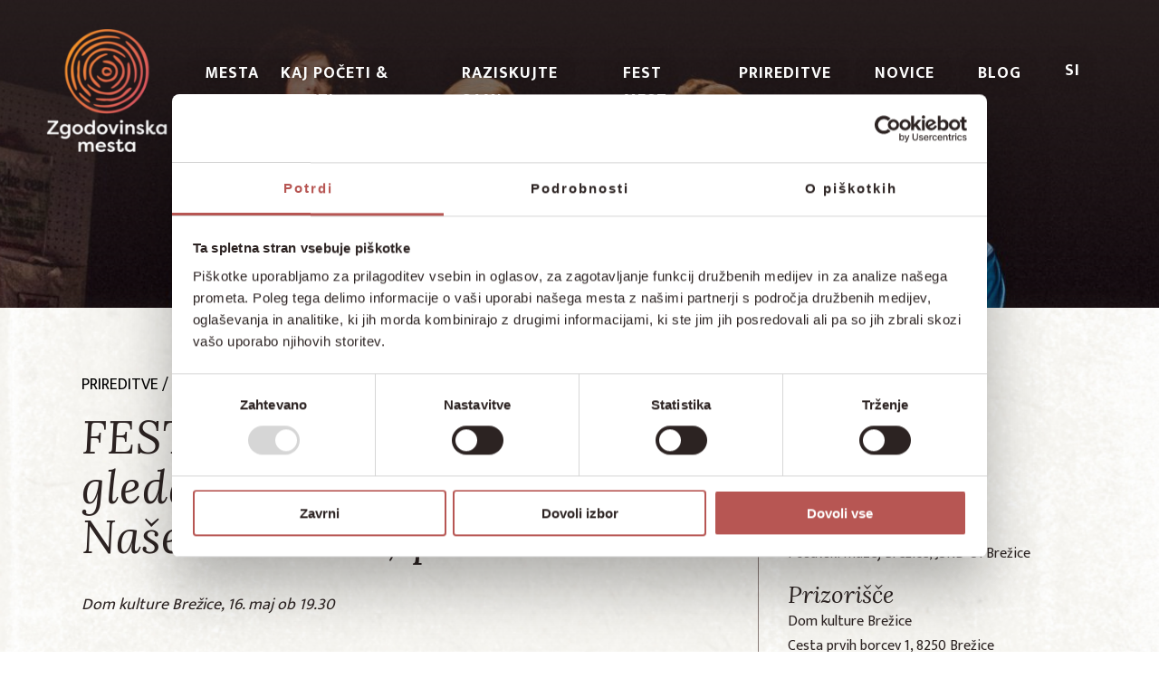

--- FILE ---
content_type: text/html; charset=UTF-8
request_url: https://www.zgodovinska-mesta.si/prireditve/fest-mest-2023-presernovo-gledalisce-kranj-v-brezicah-nase-skladisce-predstava/
body_size: 19254
content:
<!DOCTYPE html>
<html lang="sl-SI">
<head>
<meta charset="UTF-8"/>
<meta name="viewport" content="width=device-width"/>
<meta name='robots' content='index, follow, max-image-preview:large, max-snippet:-1, max-video-preview:-1' />
<link rel="alternate" hreflang="sl" href="https://www.zgodovinska-mesta.si/prireditve/fest-mest-2023-presernovo-gledalisce-kranj-v-brezicah-nase-skladisce-predstava/" />
<link rel="alternate" hreflang="x-default" href="https://www.zgodovinska-mesta.si/prireditve/fest-mest-2023-presernovo-gledalisce-kranj-v-brezicah-nase-skladisce-predstava/" />
<!-- This site is optimized with the Yoast SEO plugin v24.0 - https://yoast.com/wordpress/plugins/seo/ -->
<title>Prireditve v Sloveniji - Združenje zgodovinskih mest Slovenije</title>
<meta name="description" content="Predstavljamo prireditve v Sloveniji, ki jih prirejajo zgodovinska mesta. Brskajte med kulinaričnimi, kulturnimi in drugimi prireditvami za vse generacije." />
<link rel="canonical" href="https://www.zgodovinska-mesta.si/prireditve/fest-mest-2023-presernovo-gledalisce-kranj-v-brezicah-nase-skladisce-predstava/" />
<meta property="og:locale" content="sl_SI" />
<meta property="og:type" content="article" />
<meta property="og:title" content="Prireditve v Sloveniji - Združenje zgodovinskih mest Slovenije" />
<meta property="og:description" content="Predstavljamo prireditve v Sloveniji, ki jih prirejajo zgodovinska mesta. Brskajte med kulinaričnimi, kulturnimi in drugimi prireditvami za vse generacije." />
<meta property="og:url" content="https://www.zgodovinska-mesta.si/prireditve/fest-mest-2023-presernovo-gledalisce-kranj-v-brezicah-nase-skladisce-predstava/" />
<meta property="og:site_name" content="Združenje zgodovinskih mest Slovenije" />
<meta property="article:modified_time" content="2023-05-12T09:50:10+00:00" />
<meta property="og:image" content="https://www.zgodovinska-mesta.si/wp-content/uploads/2023/01/2023-04-FEST-mest-1920x600px-BREZICE-fotka-scaled.jpg" />
<meta property="og:image:width" content="2560" />
<meta property="og:image:height" content="800" />
<meta property="og:image:type" content="image/jpeg" />
<meta name="twitter:card" content="summary_large_image" />
<script type="application/ld+json" class="yoast-schema-graph">{"@context":"https://schema.org","@graph":[{"@type":"WebPage","@id":"https://www.zgodovinska-mesta.si/prireditve/fest-mest-2023-presernovo-gledalisce-kranj-v-brezicah-nase-skladisce-predstava/","url":"https://www.zgodovinska-mesta.si/prireditve/fest-mest-2023-presernovo-gledalisce-kranj-v-brezicah-nase-skladisce-predstava/","name":"Prireditve v Sloveniji - Združenje zgodovinskih mest Slovenije","isPartOf":{"@id":"https://www.zgodovinska-mesta.si/#website"},"primaryImageOfPage":{"@id":"https://www.zgodovinska-mesta.si/prireditve/fest-mest-2023-presernovo-gledalisce-kranj-v-brezicah-nase-skladisce-predstava/#primaryimage"},"image":{"@id":"https://www.zgodovinska-mesta.si/prireditve/fest-mest-2023-presernovo-gledalisce-kranj-v-brezicah-nase-skladisce-predstava/#primaryimage"},"thumbnailUrl":"https://www.zgodovinska-mesta.si/wp-content/uploads/2023/01/2023-04-FEST-mest-1920x600px-BREZICE-fotka-scaled.jpg","datePublished":"2023-01-20T14:21:35+00:00","dateModified":"2023-05-12T09:50:10+00:00","description":"Predstavljamo prireditve v Sloveniji, ki jih prirejajo zgodovinska mesta. Brskajte med kulinaričnimi, kulturnimi in drugimi prireditvami za vse generacije.","breadcrumb":{"@id":"https://www.zgodovinska-mesta.si/prireditve/fest-mest-2023-presernovo-gledalisce-kranj-v-brezicah-nase-skladisce-predstava/#breadcrumb"},"inLanguage":"sl-SI","potentialAction":[{"@type":"ReadAction","target":["https://www.zgodovinska-mesta.si/prireditve/fest-mest-2023-presernovo-gledalisce-kranj-v-brezicah-nase-skladisce-predstava/"]}]},{"@type":"ImageObject","inLanguage":"sl-SI","@id":"https://www.zgodovinska-mesta.si/prireditve/fest-mest-2023-presernovo-gledalisce-kranj-v-brezicah-nase-skladisce-predstava/#primaryimage","url":"https://www.zgodovinska-mesta.si/wp-content/uploads/2023/01/2023-04-FEST-mest-1920x600px-BREZICE-fotka-scaled.jpg","contentUrl":"https://www.zgodovinska-mesta.si/wp-content/uploads/2023/01/2023-04-FEST-mest-1920x600px-BREZICE-fotka-scaled.jpg","width":2560,"height":800},{"@type":"BreadcrumbList","@id":"https://www.zgodovinska-mesta.si/prireditve/fest-mest-2023-presernovo-gledalisce-kranj-v-brezicah-nase-skladisce-predstava/#breadcrumb","itemListElement":[{"@type":"ListItem","position":1,"name":"Domov","item":"https://www.zgodovinska-mesta.si/"},{"@type":"ListItem","position":2,"name":"Prireditve","item":"https://www.zgodovinska-mesta.si/prireditve/"},{"@type":"ListItem","position":3,"name":"FEST MEST 2023: Prešernovo gledališče Kranj v Brežicah: Naše skladišče, predstava"}]},{"@type":"WebSite","@id":"https://www.zgodovinska-mesta.si/#website","url":"https://www.zgodovinska-mesta.si/","name":"Združenje zgodovinskih mest Slovenije","description":"","publisher":{"@id":"https://www.zgodovinska-mesta.si/#organization"},"potentialAction":[{"@type":"SearchAction","target":{"@type":"EntryPoint","urlTemplate":"https://www.zgodovinska-mesta.si/?s={search_term_string}"},"query-input":{"@type":"PropertyValueSpecification","valueRequired":true,"valueName":"search_term_string"}}],"inLanguage":"sl-SI"},{"@type":"Organization","@id":"https://www.zgodovinska-mesta.si/#organization","name":"Združenje zgodovinskih mest Slovenije","url":"https://www.zgodovinska-mesta.si/","logo":{"@type":"ImageObject","inLanguage":"sl-SI","@id":"https://www.zgodovinska-mesta.si/#/schema/logo/image/","url":"https://www.zgodovinska-mesta.si/wp-content/uploads/2023/01/cropped-ZGODOVINSKA_MESTA-LOGO-bel-tekst-10-1.png","contentUrl":"https://www.zgodovinska-mesta.si/wp-content/uploads/2023/01/cropped-ZGODOVINSKA_MESTA-LOGO-bel-tekst-10-1.png","width":146,"height":146,"caption":"Združenje zgodovinskih mest Slovenije"},"image":{"@id":"https://www.zgodovinska-mesta.si/#/schema/logo/image/"}}]}</script>
<!-- / Yoast SEO plugin. -->
<link rel='dns-prefetch' href='//maps.googleapis.com' />
<link rel="alternate" type="application/rss+xml" title="Združenje zgodovinskih mest Slovenije &raquo; Vir" href="https://www.zgodovinska-mesta.si/feed/" />
<link rel="alternate" type="application/rss+xml" title="Združenje zgodovinskih mest Slovenije &raquo; Vir komentarjev" href="https://www.zgodovinska-mesta.si/comments/feed/" />
<link rel="alternate" title="oEmbed (JSON)" type="application/json+oembed" href="https://www.zgodovinska-mesta.si/wp-json/oembed/1.0/embed?url=https%3A%2F%2Fwww.zgodovinska-mesta.si%2Fprireditve%2Ffest-mest-2023-presernovo-gledalisce-kranj-v-brezicah-nase-skladisce-predstava%2F" />
<link rel="alternate" title="oEmbed (XML)" type="text/xml+oembed" href="https://www.zgodovinska-mesta.si/wp-json/oembed/1.0/embed?url=https%3A%2F%2Fwww.zgodovinska-mesta.si%2Fprireditve%2Ffest-mest-2023-presernovo-gledalisce-kranj-v-brezicah-nase-skladisce-predstava%2F&#038;format=xml" />
<style id='wp-img-auto-sizes-contain-inline-css' type='text/css'>
img:is([sizes=auto i],[sizes^="auto," i]){contain-intrinsic-size:3000px 1500px}
/*# sourceURL=wp-img-auto-sizes-contain-inline-css */
</style>
<!-- <link rel='stylesheet' id='wp-block-library-css' href='https://www.zgodovinska-mesta.si/wp-includes/css/dist/block-library/style.min.css?ver=6.9' type='text/css' media='all' /> -->
<link rel="stylesheet" type="text/css" href="//www.zgodovinska-mesta.si/wp-content/cache/wpfc-minified/kbidonxh/9mpvb.css" media="all"/>
<style id='wp-block-heading-inline-css' type='text/css'>
h1:where(.wp-block-heading).has-background,h2:where(.wp-block-heading).has-background,h3:where(.wp-block-heading).has-background,h4:where(.wp-block-heading).has-background,h5:where(.wp-block-heading).has-background,h6:where(.wp-block-heading).has-background{padding:1.25em 2.375em}h1.has-text-align-left[style*=writing-mode]:where([style*=vertical-lr]),h1.has-text-align-right[style*=writing-mode]:where([style*=vertical-rl]),h2.has-text-align-left[style*=writing-mode]:where([style*=vertical-lr]),h2.has-text-align-right[style*=writing-mode]:where([style*=vertical-rl]),h3.has-text-align-left[style*=writing-mode]:where([style*=vertical-lr]),h3.has-text-align-right[style*=writing-mode]:where([style*=vertical-rl]),h4.has-text-align-left[style*=writing-mode]:where([style*=vertical-lr]),h4.has-text-align-right[style*=writing-mode]:where([style*=vertical-rl]),h5.has-text-align-left[style*=writing-mode]:where([style*=vertical-lr]),h5.has-text-align-right[style*=writing-mode]:where([style*=vertical-rl]),h6.has-text-align-left[style*=writing-mode]:where([style*=vertical-lr]),h6.has-text-align-right[style*=writing-mode]:where([style*=vertical-rl]){rotate:180deg}
/*# sourceURL=https://www.zgodovinska-mesta.si/wp-includes/blocks/heading/style.min.css */
</style>
<style id='wp-block-image-inline-css' type='text/css'>
.wp-block-image>a,.wp-block-image>figure>a{display:inline-block}.wp-block-image img{box-sizing:border-box;height:auto;max-width:100%;vertical-align:bottom}@media not (prefers-reduced-motion){.wp-block-image img.hide{visibility:hidden}.wp-block-image img.show{animation:show-content-image .4s}}.wp-block-image[style*=border-radius] img,.wp-block-image[style*=border-radius]>a{border-radius:inherit}.wp-block-image.has-custom-border img{box-sizing:border-box}.wp-block-image.aligncenter{text-align:center}.wp-block-image.alignfull>a,.wp-block-image.alignwide>a{width:100%}.wp-block-image.alignfull img,.wp-block-image.alignwide img{height:auto;width:100%}.wp-block-image .aligncenter,.wp-block-image .alignleft,.wp-block-image .alignright,.wp-block-image.aligncenter,.wp-block-image.alignleft,.wp-block-image.alignright{display:table}.wp-block-image .aligncenter>figcaption,.wp-block-image .alignleft>figcaption,.wp-block-image .alignright>figcaption,.wp-block-image.aligncenter>figcaption,.wp-block-image.alignleft>figcaption,.wp-block-image.alignright>figcaption{caption-side:bottom;display:table-caption}.wp-block-image .alignleft{float:left;margin:.5em 1em .5em 0}.wp-block-image .alignright{float:right;margin:.5em 0 .5em 1em}.wp-block-image .aligncenter{margin-left:auto;margin-right:auto}.wp-block-image :where(figcaption){margin-bottom:1em;margin-top:.5em}.wp-block-image.is-style-circle-mask img{border-radius:9999px}@supports ((-webkit-mask-image:none) or (mask-image:none)) or (-webkit-mask-image:none){.wp-block-image.is-style-circle-mask img{border-radius:0;-webkit-mask-image:url('data:image/svg+xml;utf8,<svg viewBox="0 0 100 100" xmlns="http://www.w3.org/2000/svg"><circle cx="50" cy="50" r="50"/></svg>');mask-image:url('data:image/svg+xml;utf8,<svg viewBox="0 0 100 100" xmlns="http://www.w3.org/2000/svg"><circle cx="50" cy="50" r="50"/></svg>');mask-mode:alpha;-webkit-mask-position:center;mask-position:center;-webkit-mask-repeat:no-repeat;mask-repeat:no-repeat;-webkit-mask-size:contain;mask-size:contain}}:root :where(.wp-block-image.is-style-rounded img,.wp-block-image .is-style-rounded img){border-radius:9999px}.wp-block-image figure{margin:0}.wp-lightbox-container{display:flex;flex-direction:column;position:relative}.wp-lightbox-container img{cursor:zoom-in}.wp-lightbox-container img:hover+button{opacity:1}.wp-lightbox-container button{align-items:center;backdrop-filter:blur(16px) saturate(180%);background-color:#5a5a5a40;border:none;border-radius:4px;cursor:zoom-in;display:flex;height:20px;justify-content:center;opacity:0;padding:0;position:absolute;right:16px;text-align:center;top:16px;width:20px;z-index:100}@media not (prefers-reduced-motion){.wp-lightbox-container button{transition:opacity .2s ease}}.wp-lightbox-container button:focus-visible{outline:3px auto #5a5a5a40;outline:3px auto -webkit-focus-ring-color;outline-offset:3px}.wp-lightbox-container button:hover{cursor:pointer;opacity:1}.wp-lightbox-container button:focus{opacity:1}.wp-lightbox-container button:focus,.wp-lightbox-container button:hover,.wp-lightbox-container button:not(:hover):not(:active):not(.has-background){background-color:#5a5a5a40;border:none}.wp-lightbox-overlay{box-sizing:border-box;cursor:zoom-out;height:100vh;left:0;overflow:hidden;position:fixed;top:0;visibility:hidden;width:100%;z-index:100000}.wp-lightbox-overlay .close-button{align-items:center;cursor:pointer;display:flex;justify-content:center;min-height:40px;min-width:40px;padding:0;position:absolute;right:calc(env(safe-area-inset-right) + 16px);top:calc(env(safe-area-inset-top) + 16px);z-index:5000000}.wp-lightbox-overlay .close-button:focus,.wp-lightbox-overlay .close-button:hover,.wp-lightbox-overlay .close-button:not(:hover):not(:active):not(.has-background){background:none;border:none}.wp-lightbox-overlay .lightbox-image-container{height:var(--wp--lightbox-container-height);left:50%;overflow:hidden;position:absolute;top:50%;transform:translate(-50%,-50%);transform-origin:top left;width:var(--wp--lightbox-container-width);z-index:9999999999}.wp-lightbox-overlay .wp-block-image{align-items:center;box-sizing:border-box;display:flex;height:100%;justify-content:center;margin:0;position:relative;transform-origin:0 0;width:100%;z-index:3000000}.wp-lightbox-overlay .wp-block-image img{height:var(--wp--lightbox-image-height);min-height:var(--wp--lightbox-image-height);min-width:var(--wp--lightbox-image-width);width:var(--wp--lightbox-image-width)}.wp-lightbox-overlay .wp-block-image figcaption{display:none}.wp-lightbox-overlay button{background:none;border:none}.wp-lightbox-overlay .scrim{background-color:#fff;height:100%;opacity:.9;position:absolute;width:100%;z-index:2000000}.wp-lightbox-overlay.active{visibility:visible}@media not (prefers-reduced-motion){.wp-lightbox-overlay.active{animation:turn-on-visibility .25s both}.wp-lightbox-overlay.active img{animation:turn-on-visibility .35s both}.wp-lightbox-overlay.show-closing-animation:not(.active){animation:turn-off-visibility .35s both}.wp-lightbox-overlay.show-closing-animation:not(.active) img{animation:turn-off-visibility .25s both}.wp-lightbox-overlay.zoom.active{animation:none;opacity:1;visibility:visible}.wp-lightbox-overlay.zoom.active .lightbox-image-container{animation:lightbox-zoom-in .4s}.wp-lightbox-overlay.zoom.active .lightbox-image-container img{animation:none}.wp-lightbox-overlay.zoom.active .scrim{animation:turn-on-visibility .4s forwards}.wp-lightbox-overlay.zoom.show-closing-animation:not(.active){animation:none}.wp-lightbox-overlay.zoom.show-closing-animation:not(.active) .lightbox-image-container{animation:lightbox-zoom-out .4s}.wp-lightbox-overlay.zoom.show-closing-animation:not(.active) .lightbox-image-container img{animation:none}.wp-lightbox-overlay.zoom.show-closing-animation:not(.active) .scrim{animation:turn-off-visibility .4s forwards}}@keyframes show-content-image{0%{visibility:hidden}99%{visibility:hidden}to{visibility:visible}}@keyframes turn-on-visibility{0%{opacity:0}to{opacity:1}}@keyframes turn-off-visibility{0%{opacity:1;visibility:visible}99%{opacity:0;visibility:visible}to{opacity:0;visibility:hidden}}@keyframes lightbox-zoom-in{0%{transform:translate(calc((-100vw + var(--wp--lightbox-scrollbar-width))/2 + var(--wp--lightbox-initial-left-position)),calc(-50vh + var(--wp--lightbox-initial-top-position))) scale(var(--wp--lightbox-scale))}to{transform:translate(-50%,-50%) scale(1)}}@keyframes lightbox-zoom-out{0%{transform:translate(-50%,-50%) scale(1);visibility:visible}99%{visibility:visible}to{transform:translate(calc((-100vw + var(--wp--lightbox-scrollbar-width))/2 + var(--wp--lightbox-initial-left-position)),calc(-50vh + var(--wp--lightbox-initial-top-position))) scale(var(--wp--lightbox-scale));visibility:hidden}}
/*# sourceURL=https://www.zgodovinska-mesta.si/wp-includes/blocks/image/style.min.css */
</style>
<style id='wp-block-paragraph-inline-css' type='text/css'>
.is-small-text{font-size:.875em}.is-regular-text{font-size:1em}.is-large-text{font-size:2.25em}.is-larger-text{font-size:3em}.has-drop-cap:not(:focus):first-letter{float:left;font-size:8.4em;font-style:normal;font-weight:100;line-height:.68;margin:.05em .1em 0 0;text-transform:uppercase}body.rtl .has-drop-cap:not(:focus):first-letter{float:none;margin-left:.1em}p.has-drop-cap.has-background{overflow:hidden}:root :where(p.has-background){padding:1.25em 2.375em}:where(p.has-text-color:not(.has-link-color)) a{color:inherit}p.has-text-align-left[style*="writing-mode:vertical-lr"],p.has-text-align-right[style*="writing-mode:vertical-rl"]{rotate:180deg}
/*# sourceURL=https://www.zgodovinska-mesta.si/wp-includes/blocks/paragraph/style.min.css */
</style>
<style id='global-styles-inline-css' type='text/css'>
:root{--wp--preset--aspect-ratio--square: 1;--wp--preset--aspect-ratio--4-3: 4/3;--wp--preset--aspect-ratio--3-4: 3/4;--wp--preset--aspect-ratio--3-2: 3/2;--wp--preset--aspect-ratio--2-3: 2/3;--wp--preset--aspect-ratio--16-9: 16/9;--wp--preset--aspect-ratio--9-16: 9/16;--wp--preset--color--black: #000000;--wp--preset--color--cyan-bluish-gray: #abb8c3;--wp--preset--color--white: #ffffff;--wp--preset--color--pale-pink: #f78da7;--wp--preset--color--vivid-red: #cf2e2e;--wp--preset--color--luminous-vivid-orange: #ff6900;--wp--preset--color--luminous-vivid-amber: #fcb900;--wp--preset--color--light-green-cyan: #7bdcb5;--wp--preset--color--vivid-green-cyan: #00d084;--wp--preset--color--pale-cyan-blue: #8ed1fc;--wp--preset--color--vivid-cyan-blue: #0693e3;--wp--preset--color--vivid-purple: #9b51e0;--wp--preset--gradient--vivid-cyan-blue-to-vivid-purple: linear-gradient(135deg,rgb(6,147,227) 0%,rgb(155,81,224) 100%);--wp--preset--gradient--light-green-cyan-to-vivid-green-cyan: linear-gradient(135deg,rgb(122,220,180) 0%,rgb(0,208,130) 100%);--wp--preset--gradient--luminous-vivid-amber-to-luminous-vivid-orange: linear-gradient(135deg,rgb(252,185,0) 0%,rgb(255,105,0) 100%);--wp--preset--gradient--luminous-vivid-orange-to-vivid-red: linear-gradient(135deg,rgb(255,105,0) 0%,rgb(207,46,46) 100%);--wp--preset--gradient--very-light-gray-to-cyan-bluish-gray: linear-gradient(135deg,rgb(238,238,238) 0%,rgb(169,184,195) 100%);--wp--preset--gradient--cool-to-warm-spectrum: linear-gradient(135deg,rgb(74,234,220) 0%,rgb(151,120,209) 20%,rgb(207,42,186) 40%,rgb(238,44,130) 60%,rgb(251,105,98) 80%,rgb(254,248,76) 100%);--wp--preset--gradient--blush-light-purple: linear-gradient(135deg,rgb(255,206,236) 0%,rgb(152,150,240) 100%);--wp--preset--gradient--blush-bordeaux: linear-gradient(135deg,rgb(254,205,165) 0%,rgb(254,45,45) 50%,rgb(107,0,62) 100%);--wp--preset--gradient--luminous-dusk: linear-gradient(135deg,rgb(255,203,112) 0%,rgb(199,81,192) 50%,rgb(65,88,208) 100%);--wp--preset--gradient--pale-ocean: linear-gradient(135deg,rgb(255,245,203) 0%,rgb(182,227,212) 50%,rgb(51,167,181) 100%);--wp--preset--gradient--electric-grass: linear-gradient(135deg,rgb(202,248,128) 0%,rgb(113,206,126) 100%);--wp--preset--gradient--midnight: linear-gradient(135deg,rgb(2,3,129) 0%,rgb(40,116,252) 100%);--wp--preset--font-size--small: 13px;--wp--preset--font-size--medium: 20px;--wp--preset--font-size--large: 36px;--wp--preset--font-size--x-large: 42px;--wp--preset--spacing--20: 0.44rem;--wp--preset--spacing--30: 0.67rem;--wp--preset--spacing--40: 1rem;--wp--preset--spacing--50: 1.5rem;--wp--preset--spacing--60: 2.25rem;--wp--preset--spacing--70: 3.38rem;--wp--preset--spacing--80: 5.06rem;--wp--preset--shadow--natural: 6px 6px 9px rgba(0, 0, 0, 0.2);--wp--preset--shadow--deep: 12px 12px 50px rgba(0, 0, 0, 0.4);--wp--preset--shadow--sharp: 6px 6px 0px rgba(0, 0, 0, 0.2);--wp--preset--shadow--outlined: 6px 6px 0px -3px rgb(255, 255, 255), 6px 6px rgb(0, 0, 0);--wp--preset--shadow--crisp: 6px 6px 0px rgb(0, 0, 0);}:where(.is-layout-flex){gap: 0.5em;}:where(.is-layout-grid){gap: 0.5em;}body .is-layout-flex{display: flex;}.is-layout-flex{flex-wrap: wrap;align-items: center;}.is-layout-flex > :is(*, div){margin: 0;}body .is-layout-grid{display: grid;}.is-layout-grid > :is(*, div){margin: 0;}:where(.wp-block-columns.is-layout-flex){gap: 2em;}:where(.wp-block-columns.is-layout-grid){gap: 2em;}:where(.wp-block-post-template.is-layout-flex){gap: 1.25em;}:where(.wp-block-post-template.is-layout-grid){gap: 1.25em;}.has-black-color{color: var(--wp--preset--color--black) !important;}.has-cyan-bluish-gray-color{color: var(--wp--preset--color--cyan-bluish-gray) !important;}.has-white-color{color: var(--wp--preset--color--white) !important;}.has-pale-pink-color{color: var(--wp--preset--color--pale-pink) !important;}.has-vivid-red-color{color: var(--wp--preset--color--vivid-red) !important;}.has-luminous-vivid-orange-color{color: var(--wp--preset--color--luminous-vivid-orange) !important;}.has-luminous-vivid-amber-color{color: var(--wp--preset--color--luminous-vivid-amber) !important;}.has-light-green-cyan-color{color: var(--wp--preset--color--light-green-cyan) !important;}.has-vivid-green-cyan-color{color: var(--wp--preset--color--vivid-green-cyan) !important;}.has-pale-cyan-blue-color{color: var(--wp--preset--color--pale-cyan-blue) !important;}.has-vivid-cyan-blue-color{color: var(--wp--preset--color--vivid-cyan-blue) !important;}.has-vivid-purple-color{color: var(--wp--preset--color--vivid-purple) !important;}.has-black-background-color{background-color: var(--wp--preset--color--black) !important;}.has-cyan-bluish-gray-background-color{background-color: var(--wp--preset--color--cyan-bluish-gray) !important;}.has-white-background-color{background-color: var(--wp--preset--color--white) !important;}.has-pale-pink-background-color{background-color: var(--wp--preset--color--pale-pink) !important;}.has-vivid-red-background-color{background-color: var(--wp--preset--color--vivid-red) !important;}.has-luminous-vivid-orange-background-color{background-color: var(--wp--preset--color--luminous-vivid-orange) !important;}.has-luminous-vivid-amber-background-color{background-color: var(--wp--preset--color--luminous-vivid-amber) !important;}.has-light-green-cyan-background-color{background-color: var(--wp--preset--color--light-green-cyan) !important;}.has-vivid-green-cyan-background-color{background-color: var(--wp--preset--color--vivid-green-cyan) !important;}.has-pale-cyan-blue-background-color{background-color: var(--wp--preset--color--pale-cyan-blue) !important;}.has-vivid-cyan-blue-background-color{background-color: var(--wp--preset--color--vivid-cyan-blue) !important;}.has-vivid-purple-background-color{background-color: var(--wp--preset--color--vivid-purple) !important;}.has-black-border-color{border-color: var(--wp--preset--color--black) !important;}.has-cyan-bluish-gray-border-color{border-color: var(--wp--preset--color--cyan-bluish-gray) !important;}.has-white-border-color{border-color: var(--wp--preset--color--white) !important;}.has-pale-pink-border-color{border-color: var(--wp--preset--color--pale-pink) !important;}.has-vivid-red-border-color{border-color: var(--wp--preset--color--vivid-red) !important;}.has-luminous-vivid-orange-border-color{border-color: var(--wp--preset--color--luminous-vivid-orange) !important;}.has-luminous-vivid-amber-border-color{border-color: var(--wp--preset--color--luminous-vivid-amber) !important;}.has-light-green-cyan-border-color{border-color: var(--wp--preset--color--light-green-cyan) !important;}.has-vivid-green-cyan-border-color{border-color: var(--wp--preset--color--vivid-green-cyan) !important;}.has-pale-cyan-blue-border-color{border-color: var(--wp--preset--color--pale-cyan-blue) !important;}.has-vivid-cyan-blue-border-color{border-color: var(--wp--preset--color--vivid-cyan-blue) !important;}.has-vivid-purple-border-color{border-color: var(--wp--preset--color--vivid-purple) !important;}.has-vivid-cyan-blue-to-vivid-purple-gradient-background{background: var(--wp--preset--gradient--vivid-cyan-blue-to-vivid-purple) !important;}.has-light-green-cyan-to-vivid-green-cyan-gradient-background{background: var(--wp--preset--gradient--light-green-cyan-to-vivid-green-cyan) !important;}.has-luminous-vivid-amber-to-luminous-vivid-orange-gradient-background{background: var(--wp--preset--gradient--luminous-vivid-amber-to-luminous-vivid-orange) !important;}.has-luminous-vivid-orange-to-vivid-red-gradient-background{background: var(--wp--preset--gradient--luminous-vivid-orange-to-vivid-red) !important;}.has-very-light-gray-to-cyan-bluish-gray-gradient-background{background: var(--wp--preset--gradient--very-light-gray-to-cyan-bluish-gray) !important;}.has-cool-to-warm-spectrum-gradient-background{background: var(--wp--preset--gradient--cool-to-warm-spectrum) !important;}.has-blush-light-purple-gradient-background{background: var(--wp--preset--gradient--blush-light-purple) !important;}.has-blush-bordeaux-gradient-background{background: var(--wp--preset--gradient--blush-bordeaux) !important;}.has-luminous-dusk-gradient-background{background: var(--wp--preset--gradient--luminous-dusk) !important;}.has-pale-ocean-gradient-background{background: var(--wp--preset--gradient--pale-ocean) !important;}.has-electric-grass-gradient-background{background: var(--wp--preset--gradient--electric-grass) !important;}.has-midnight-gradient-background{background: var(--wp--preset--gradient--midnight) !important;}.has-small-font-size{font-size: var(--wp--preset--font-size--small) !important;}.has-medium-font-size{font-size: var(--wp--preset--font-size--medium) !important;}.has-large-font-size{font-size: var(--wp--preset--font-size--large) !important;}.has-x-large-font-size{font-size: var(--wp--preset--font-size--x-large) !important;}
/*# sourceURL=global-styles-inline-css */
</style>
<style id='classic-theme-styles-inline-css' type='text/css'>
/*! This file is auto-generated */
.wp-block-button__link{color:#fff;background-color:#32373c;border-radius:9999px;box-shadow:none;text-decoration:none;padding:calc(.667em + 2px) calc(1.333em + 2px);font-size:1.125em}.wp-block-file__button{background:#32373c;color:#fff;text-decoration:none}
/*# sourceURL=/wp-includes/css/classic-themes.min.css */
</style>
<!-- <link rel='stylesheet' id='wpml-blocks-css' href='https://www.zgodovinska-mesta.si/wp-content/plugins/sitepress-multilingual-cms/dist/css/blocks/styles.css?ver=4.6.14' type='text/css' media='all' /> -->
<!-- <link rel='stylesheet' id='wpml-legacy-horizontal-list-0-css' href='https://www.zgodovinska-mesta.si/wp-content/plugins/sitepress-multilingual-cms/templates/language-switchers/legacy-list-horizontal/style.min.css?ver=1' type='text/css' media='all' /> -->
<!-- <link rel='stylesheet' id='wpml-menu-item-0-css' href='https://www.zgodovinska-mesta.si/wp-content/plugins/sitepress-multilingual-cms/templates/language-switchers/menu-item/style.min.css?ver=1' type='text/css' media='all' /> -->
<!-- <link rel='stylesheet' id='blankslate-style-css' href='https://www.zgodovinska-mesta.si/wp-content/themes/noodle-child/style.css?ver=6.9' type='text/css' media='all' /> -->
<!-- <link rel='stylesheet' id='ow-css-css' href='https://www.zgodovinska-mesta.si/wp-content/themes/noodle-child/assets/dist/global-ow-script.css?ver=6.9' type='text/css' media='all' /> -->
<!-- <link rel='stylesheet' id='slick-css-css' href='https://www.zgodovinska-mesta.si/wp-content/themes/noodle-child/slick/slick.css?ver=6.9' type='text/css' media='all' /> -->
<!-- <link rel='stylesheet' id='ow-parent-css-css' href='https://www.zgodovinska-mesta.si/wp-content/themes/noodle/assets/css/style.css?ver=6.9' type='text/css' media='all' /> -->
<!-- <link rel='stylesheet' id='ow-plugin-mfp-css-css' href='https://www.zgodovinska-mesta.si/wp-content/plugins/gutenberg-plugin-master/public/css/mfp.css?ver=6.9' type='text/css' media='all' /> -->
<link rel="stylesheet" type="text/css" href="//www.zgodovinska-mesta.si/wp-content/cache/wpfc-minified/1pa4j9yb/9mpvb.css" media="all"/>
<script type="text/javascript" id="wpml-cookie-js-extra">
/* <![CDATA[ */
var wpml_cookies = {"wp-wpml_current_language":{"value":"sl","expires":1,"path":"/"}};
var wpml_cookies = {"wp-wpml_current_language":{"value":"sl","expires":1,"path":"/"}};
//# sourceURL=wpml-cookie-js-extra
/* ]]> */
</script>
<script src='//www.zgodovinska-mesta.si/wp-content/cache/wpfc-minified/e1xwd0ye/9mpvb.js' type="text/javascript"></script>
<!-- <script type="text/javascript" src="https://www.zgodovinska-mesta.si/wp-content/plugins/sitepress-multilingual-cms/res/js/cookies/language-cookie.js?ver=4.6.14" id="wpml-cookie-js" defer="defer" data-wp-strategy="defer"></script> -->
<!-- <script type="text/javascript" src="https://www.zgodovinska-mesta.si/wp-includes/js/jquery/jquery.min.js?ver=3.7.1" id="jquery-core-js"></script> -->
<!-- <script type="text/javascript" src="https://www.zgodovinska-mesta.si/wp-includes/js/jquery/jquery-migrate.min.js?ver=3.4.1" id="jquery-migrate-js"></script> -->
<link rel="https://api.w.org/" href="https://www.zgodovinska-mesta.si/wp-json/" /><link rel="alternate" title="JSON" type="application/json" href="https://www.zgodovinska-mesta.si/wp-json/wp/v2/prireditve/8838" /><link rel="EditURI" type="application/rsd+xml" title="RSD" href="https://www.zgodovinska-mesta.si/xmlrpc.php?rsd" />
<meta name="generator" content="WordPress 6.9" />
<link rel='shortlink' href='https://www.zgodovinska-mesta.si/?p=8838' />
<meta name="generator" content="WPML ver:4.6.14 stt:1,3,27,46;" />
<link rel="icon" href="https://www.zgodovinska-mesta.si/wp-content/uploads/2022/05/favicon.png" sizes="32x32" />
<link rel="icon" href="https://www.zgodovinska-mesta.si/wp-content/uploads/2022/05/favicon.png" sizes="192x192" />
<link rel="apple-touch-icon" href="https://www.zgodovinska-mesta.si/wp-content/uploads/2022/05/favicon.png" />
<meta name="msapplication-TileImage" content="https://www.zgodovinska-mesta.si/wp-content/uploads/2022/05/favicon.png" />
<meta name="google-site-verification" content="n3d6MWHaFnznq_DmdzJifrW1l4dZXPxoGFtimYb5ugY" />
<!-- Global site tag (gtag.js) - Google Analytics -->
<script async src="https://www.googletagmanager.com/gtag/js?id=G-ECW166TKM8"></script>
<script>
window.dataLayer = window.dataLayer || [];
function gtag(){dataLayer.push(arguments);}
gtag('js', new Date());
gtag('config', 'G-ECW166TKM8');
</script>
<!-- Google Tag Manager -->
<script>(function(w,d,s,l,i){w[l]=w[l]||[];w[l].push({'gtm.start':
new Date().getTime(),event:'gtm.js'});var f=d.getElementsByTagName(s)[0],
j=d.createElement(s),dl=l!='dataLayer'?'&l='+l:'';j.async=true;j.src=
'https://www.googletagmanager.com/gtm.js?id='+i+dl;f.parentNode.insertBefore(j,f);
})(window,document,'script','dataLayer','GTM-MJ3KT85');</script>
<!-- End Google Tag Manager -->
<!-- Meta Pixel Code -->
<script>
!function(f,b,e,v,n,t,s)
{if(f.fbq)return;n=f.fbq=function(){n.callMethod?
n.callMethod.apply(n,arguments):n.queue.push(arguments)};
if(!f._fbq)f._fbq=n;n.push=n;n.loaded=!0;n.version='2.0';
n.queue=[];t=b.createElement(e);t.async=!0;
t.src=v;s=b.getElementsByTagName(e)[0];
s.parentNode.insertBefore(t,s)}(window, document,'script',
'https://connect.facebook.net/en_US/fbevents.js');
fbq('init', '2430778273768689');
fbq('track', 'PageView');
</script>
<!-- End Meta Pixel Code -->
</head>
<body class="wp-singular prireditve-template-default single single-prireditve postid-8838 wp-custom-logo wp-embed-responsive wp-theme-noodle wp-child-theme-noodle-child prireditve-fest-mest-2023-presernovo-gledalisce-kranj-v-brezicah-nase-skladisce-predstava ">
<!-- Google Tag Manager (noscript) -->
<noscript><iframe src="https://www.googletagmanager.com/ns.html?id=GTM-MJ3KT85"
height="0" width="0" style="display:none;visibility:hidden"></iframe></noscript>
<!-- End Google Tag Manager (noscript) -->
<!-- Meta Pixel Code (noscript) -->
<noscript><img height="1" width="1" style="display:none"
src="https://www.facebook.com/tr?id=2430778273768689&ev=PageView&noscript=1"
/></noscript>
<!-- End Meta Pixel Code (noscript) -->
<div id="wrapper" class="hfeed">
<header id="header" class="nav-down">
<div class="container">
<div class="logo">
<a href="https://www.zgodovinska-mesta.si"><img src="https://www.zgodovinska-mesta.si/wp-content/uploads/2023/01/cropped-ZGODOVINSKA_MESTA-LOGO-bel-tekst-10-1.png" alt="Združenje zgodovinskih mest Slovenije" class="ow-logo"></a>            </div>
<nav id="menu">
<div class="menu-main-menu-sl-container"><ul id="ow-menu" class="menu av-main-nav"><li id="menu-item-1286" class="uppercase menu-item menu-item-type-custom menu-item-object-custom menu-item-1286 ow-megamenu"><a href="https://www.zgodovinska-mesta.si/mesta/">Mesta</a><div class="ow_megamenu_outer_wrapper"><div class="ow_megamenu_wrapper"><div class="ow_megamenu_container_wrap"><div class="ow_megamenu_container_wrap_inner"><div class="wp-block-columns-megamenu"><div class="menu-50"><a><h4 class="lora mb16">Kam na potep?</h4></a><div class="ow_megamenu_container"><ul id="menu-megamenu-mesta" class="ow_submenu_columns"><li class="ow-submenu-item third image-data-link menu-item menu-item-type-mesta menu-item-object-page li-depth-0" data-img="https://www.zgodovinska-mesta.si/wp-content/uploads/2025/07/krsko.jpg" data-title="Krško" data-id="mesta" data-link="https://www.zgodovinska-mesta.si/mesta/krsko/"><a class="submenu-title-link" href="https://www.zgodovinska-mesta.si/mesta/krsko/">Krško</a></li> <li class="ow-submenu-item third image-data-link menu-item menu-item-type-mesta menu-item-object-page li-depth-0" data-img="https://www.zgodovinska-mesta.si/wp-content/uploads/2025/02/Trsko-jedro-Semica-scaled.jpg" data-title="Semič" data-id="mesta" data-link="https://www.zgodovinska-mesta.si/mesta/semic/"><a class="submenu-title-link" href="https://www.zgodovinska-mesta.si/mesta/semic/">Semič</a></li> <li class="ow-submenu-item third image-data-link menu-item menu-item-type-mesta menu-item-object-page li-depth-0" data-img="https://www.zgodovinska-mesta.si/wp-content/uploads/2025/03/Francoski-most_foto_Matevz-Petrovic-scaled.jpg" data-title="Ribnica" data-id="mesta" data-link="https://www.zgodovinska-mesta.si/mesta/ribnica/"><a class="submenu-title-link" href="https://www.zgodovinska-mesta.si/mesta/ribnica/">Ribnica</a></li> <li class="ow-submenu-item third image-data-link menu-item menu-item-type-mesta menu-item-object-page li-depth-0" data-img="https://www.zgodovinska-mesta.si/wp-content/uploads/2022/03/ptupom-1.jpg" data-title="Ptuj" data-id="mesta" data-link="https://www.zgodovinska-mesta.si/mesta/ptuj/"><a class="submenu-title-link" href="https://www.zgodovinska-mesta.si/mesta/ptuj/">Ptuj</a></li> <li class="ow-submenu-item third image-data-link menu-item menu-item-type-mesta menu-item-object-page li-depth-0" data-img="https://www.zgodovinska-mesta.si/wp-content/uploads/2023/03/visit-idrija_foto_gregor-kacin11-majhna.jpg" data-title="Idrija" data-id="mesta" data-link="https://www.zgodovinska-mesta.si/mesta/idrija/"><a class="submenu-title-link" href="https://www.zgodovinska-mesta.si/mesta/idrija/">Idrija</a></li> <li class="ow-submenu-item third image-data-link menu-item menu-item-type-mesta menu-item-object-page li-depth-0" data-img="https://www.zgodovinska-mesta.si/wp-content/uploads/2022/03/sklokpom-1.jpg" data-title="Škofja Loka" data-id="mesta" data-link="https://www.zgodovinska-mesta.si/mesta/skofja-loka/"><a class="submenu-title-link" href="https://www.zgodovinska-mesta.si/mesta/skofja-loka/">Škofja Loka</a></li> <li class="ow-submenu-item third image-data-link menu-item menu-item-type-mesta menu-item-object-page li-depth-0" data-img="https://www.zgodovinska-mesta.si/wp-content/uploads/2022/03/pirpom-1.jpg" data-title="Piran" data-id="mesta" data-link="https://www.zgodovinska-mesta.si/mesta/piran/"><a class="submenu-title-link" href="https://www.zgodovinska-mesta.si/mesta/piran/">Piran</a></li> <li class="ow-submenu-item third image-data-link menu-item menu-item-type-mesta menu-item-object-page li-depth-0" data-img="https://www.zgodovinska-mesta.si/wp-content/uploads/2022/06/Panorame-Raven-s-Cceovja-141-1.jpg" data-title="Ravne na Koroškem" data-id="mesta" data-link="https://www.zgodovinska-mesta.si/mesta/ravne-na-koroskem/"><a class="submenu-title-link" href="https://www.zgodovinska-mesta.si/mesta/ravne-na-koroskem/">Ravne na Koroškem</a></li> <li class="ow-submenu-item third image-data-link menu-item menu-item-type-mesta menu-item-object-page li-depth-0" data-img="https://www.zgodovinska-mesta.si/wp-content/uploads/2022/06/HHU_2686-21-1.jpg" data-title="Črnomelj" data-id="mesta" data-link="https://www.zgodovinska-mesta.si/mesta/crnomelj/"><a class="submenu-title-link" href="https://www.zgodovinska-mesta.si/mesta/crnomelj/">Črnomelj</a></li> <li class="ow-submenu-item third image-data-link menu-item menu-item-type-mesta menu-item-object-page li-depth-0" data-img="https://www.zgodovinska-mesta.si/wp-content/uploads/2022/03/radovljica.jpg" data-title="Radovljica" data-id="mesta" data-link="https://www.zgodovinska-mesta.si/mesta/radovljica/"><a class="submenu-title-link" href="https://www.zgodovinska-mesta.si/mesta/radovljica/">Radovljica</a></li> <li class="ow-submenu-item third image-data-link menu-item menu-item-type-mesta menu-item-object-page li-depth-0" data-img="https://www.zgodovinska-mesta.si/wp-content/uploads/2022/03/novo-mesto_obcina-novo-mesto.jpg" data-title="Novo mesto" data-id="mesta" data-link="https://www.zgodovinska-mesta.si/mesta/novo-mesto/"><a class="submenu-title-link" href="https://www.zgodovinska-mesta.si/mesta/novo-mesto/">Novo mesto</a></li> <li class="ow-submenu-item third image-data-link menu-item menu-item-type-mesta menu-item-object-page li-depth-0" data-img="https://www.zgodovinska-mesta.si/wp-content/uploads/2022/03/Zuzemberk_kaj_videti_v_mestu_reka_Krka-1030x687-1.jpg" data-title="Žužemberk" data-id="mesta" data-link="https://www.zgodovinska-mesta.si/mesta/zuzemberk/"><a class="submenu-title-link" href="https://www.zgodovinska-mesta.si/mesta/zuzemberk/">Žužemberk</a></li> <li class="ow-submenu-item third image-data-link menu-item menu-item-type-mesta menu-item-object-page li-depth-0" data-img="https://www.zgodovinska-mesta.si/wp-content/uploads/2022/03/slokonpom-1.jpg" data-title="Slovenske Konjice" data-id="mesta" data-link="https://www.zgodovinska-mesta.si/mesta/slovenske-konjice/"><a class="submenu-title-link" href="https://www.zgodovinska-mesta.si/mesta/slovenske-konjice/">Slovenske Konjice</a></li> <li class="ow-submenu-item third image-data-link menu-item menu-item-type-mesta menu-item-object-page li-depth-0" data-img="https://www.zgodovinska-mesta.si/wp-content/uploads/2022/03/panorama-vrhovi-so-se-zasnezeni_Vili-Vogelnik-1.jpg" data-title="Tržič" data-id="mesta" data-link="https://www.zgodovinska-mesta.si/mesta/trzic/"><a class="submenu-title-link" href="https://www.zgodovinska-mesta.si/mesta/trzic/">Tržič</a></li> <li class="ow-submenu-item third image-data-link menu-item menu-item-type-mesta menu-item-object-page li-depth-0" data-img="https://www.zgodovinska-mesta.si/wp-content/uploads/2022/03/velpla-1.jpg" data-title="Kamnik" data-id="mesta" data-link="https://www.zgodovinska-mesta.si/mesta/kamnik/"><a class="submenu-title-link" href="https://www.zgodovinska-mesta.si/mesta/kamnik/">Kamnik</a></li> <li class="ow-submenu-item third image-data-link menu-item menu-item-type-mesta menu-item-object-page li-depth-0" data-img="https://www.zgodovinska-mesta.si/wp-content/uploads/2022/03/Jesenice-narcise.jpg" data-title="Jesenice" data-id="mesta" data-link="https://www.zgodovinska-mesta.si/mesta/jesenice/"><a class="submenu-title-link" href="https://www.zgodovinska-mesta.si/mesta/jesenice/">Jesenice</a></li> <li class="ow-submenu-item third image-data-link menu-item menu-item-type-mesta menu-item-object-page li-depth-0" data-img="https://www.zgodovinska-mesta.si/wp-content/uploads/2022/03/Stari-grad-Celje.jpg" data-title="Celje" data-id="mesta" data-link="https://www.zgodovinska-mesta.si/mesta/celje/"><a class="submenu-title-link" href="https://www.zgodovinska-mesta.si/mesta/celje/">Celje</a></li> <li class="ow-submenu-item third image-data-link menu-item menu-item-type-mesta menu-item-object-page li-depth-0" data-img="https://www.zgodovinska-mesta.si/wp-content/uploads/2022/03/sentjur_naslovna_zgornji_trg.jpg" data-title="Šentjur" data-id="mesta" data-link="https://www.zgodovinska-mesta.si/mesta/sentjur/"><a class="submenu-title-link" href="https://www.zgodovinska-mesta.si/mesta/sentjur/">Šentjur</a></li> <li class="ow-submenu-item third image-data-link menu-item menu-item-type-mesta menu-item-object-page li-depth-0" data-img="https://www.zgodovinska-mesta.si/wp-content/uploads/2022/03/brezice-1.jpg" data-title="Brežice" data-id="mesta" data-link="https://www.zgodovinska-mesta.si/mesta/brezice/"><a class="submenu-title-link" href="https://www.zgodovinska-mesta.si/mesta/brezice/">Brežice</a></li> <li class="ow-submenu-item third image-data-link menu-item menu-item-type-mesta menu-item-object-page li-depth-0" data-img="https://www.zgodovinska-mesta.si/wp-content/uploads/2022/03/Slovenj-Gradec-pogled-z-Rahtela-avtor-Tomo-Jesenicnik-scaled.jpg" data-title="Slovenj Gradec" data-id="mesta" data-link="https://www.zgodovinska-mesta.si/mesta/slovenj-gradec/"><a class="submenu-title-link" href="https://www.zgodovinska-mesta.si/mesta/slovenj-gradec/">Slovenj Gradec</a></li> <li class="ow-submenu-item third image-data-link menu-item menu-item-type-mesta menu-item-object-page li-depth-0" data-img="https://www.zgodovinska-mesta.si/wp-content/uploads/2022/03/metlika1.jpg" data-title="Metlika" data-id="mesta" data-link="https://www.zgodovinska-mesta.si/mesta/metlika/"><a class="submenu-title-link" href="https://www.zgodovinska-mesta.si/mesta/metlika/">Metlika</a></li> <li class="ow-submenu-item third image-data-link menu-item menu-item-type-mesta menu-item-object-page li-depth-0" data-img="https://www.zgodovinska-mesta.si/wp-content/uploads/2022/03/jost-Gantar-1.jpg" data-title="Kostanjevica na Krki" data-id="mesta" data-link="https://www.zgodovinska-mesta.si/mesta/kostanjevica-na-krki/"><a class="submenu-title-link" href="https://www.zgodovinska-mesta.si/mesta/kostanjevica-na-krki/">Kostanjevica na Krki</a></li> <li class="ow-submenu-item third image-data-link menu-item menu-item-type-mesta menu-item-object-page li-depth-0" data-img="https://www.zgodovinska-mesta.si/wp-content/uploads/2022/03/kranj2.jpg" data-title="Kranj" data-id="mesta" data-link="https://www.zgodovinska-mesta.si/mesta/kranj/"><a class="submenu-title-link" href="https://www.zgodovinska-mesta.si/mesta/kranj/">Kranj</a></li> <li class="ow-submenu-item third image-data-link menu-item menu-item-type-mesta menu-item-object-page li-depth-0" data-img="https://www.zgodovinska-mesta.si/wp-content/uploads/2022/03/BEAUTIFUL-PANORAMIC-KOPER-avtor-Ubald-Trnkoczy-1-1-1.jpg" data-title="Koper" data-id="mesta" data-link="https://www.zgodovinska-mesta.si/mesta/koper/"><a class="submenu-title-link" href="https://www.zgodovinska-mesta.si/mesta/koper/">Koper</a></li> </ul> </div> </div><div class="menu-25"><a href="https://www.zgodovinska-mesta.si/mesta/krsko/" data-id="mesta" class="mega-menu-link"><div class="mega-menu-card"><img class="mega-menu-image" data-id="mesta" src="https://www.zgodovinska-mesta.si/wp-content/uploads/2025/07/krsko.jpg"><div class="mega-menu-card-overlay"></div><p class="mega-menu-title lora" data-id="mesta">Krško</p></div></a></div><div class="menu-25"><div class="ow_megamenu_container_wrap_inner_single el-in-row-1"><a href="https://www.zgodovinska-mesta.si/zgodbe-preteklosti/"><h4 class="lora mb24">Zgodbe preteklosti</h4></a><div class="ow_megamenu_container"><ul id="menu-zgodbe-preteklosti-1" class="ow_submenu_columns"><li class='ow-submenu-item  menu-item menu-item-type-custom menu-item-object-custom li-depth-0'><a class='submenu-title-link'  href='https://www.zgodovinska-mesta.si/zgodbe-preteklosti/#za-en-dan-bi-rad-postal'>Za en dan bi rad postal</a></li><li class='ow-submenu-item  menu-item menu-item-type-custom menu-item-object-custom li-depth-0'><a class='submenu-title-link'  href='https://www.zgodovinska-mesta.si/zgodbe-preteklosti/#legende-zgodovinskih-mest'>Legende zgodovinskih mest</a></li><li class='ow-submenu-item  menu-item menu-item-type-custom menu-item-object-custom li-depth-0'><a class='submenu-title-link'  href='https://www.zgodovinska-mesta.si/zgodbe-preteklosti/#postani-lik-iz-preteklosti'>Postani lik iz preteklosti</a></li><li class='ow-submenu-item  menu-item menu-item-type-post_type menu-item-object-page li-depth-0'><a class='submenu-title-link'  href='https://www.zgodovinska-mesta.si/casovna-doba/'>Časovni trak</a></li></ul></div></div></div></div></div></div></div></div></li>
<li id="menu-item-1287" class="uppercase menu-item menu-item-type-custom menu-item-object-custom menu-item-1287 ow-megamenu"><a href="https://www.zgodovinska-mesta.si/dozivetja/">Kaj početi &#038; videti</a><div class="ow_megamenu_outer_wrapper"><div class="ow_megamenu_wrapper"><div class="ow_megamenu_container_wrap"><div class="ow_megamenu_container_wrap_inner"><div class="wp-block-columns-megamenu"><div class="menu-75"><a><h4 class="lora mb16">Kaj početi&amp;videti</h4></a><div class="ow_megamenu_container"><ul id="menu-megamenu-dozivetja" class="ow_submenu_columns"><li class="ow-submenu-item third image-data-link menu-item menu-item-type-dozivetja menu-item-object-page li-depth-0" data-img="https://www.zgodovinska-mesta.si/wp-content/uploads/2025/08/rovi-pod-starim-kranjem-digitalno1.jpg" data-title="Kranj: Digitalni potep po rovih Kranja" data-id="dozivetja" data-link="https://www.zgodovinska-mesta.si/dozivetja/kranj-digitalni-potep-po-rovih-kranja/"><a class="submenu-title-link" href="https://www.zgodovinska-mesta.si/dozivetja/kranj-digitalni-potep-po-rovih-kranja/">Kranj: Digitalni potep po rovih Kranja</a></li> <li class="ow-submenu-item third image-data-link menu-item menu-item-type-dozivetja menu-item-object-page li-depth-0" data-img="https://www.zgodovinska-mesta.si/wp-content/uploads/2025/08/KRANJSKI-TRIO-samostojnih-ogledov_Visit-Kranj-e1754038795144.jpg" data-title="Kranj: Pod, nad in v mesto Kranj" data-id="dozivetja" data-link="https://www.zgodovinska-mesta.si/dozivetja/kranj-pod-nad-in-v-mesto-kranj/"><a class="submenu-title-link" href="https://www.zgodovinska-mesta.si/dozivetja/kranj-pod-nad-in-v-mesto-kranj/">Kranj: Pod, nad in v mesto Kranj</a></li> <li class="ow-submenu-item third image-data-link menu-item menu-item-type-dozivetja menu-item-object-page li-depth-0" data-img="https://www.zgodovinska-mesta.si/wp-content/uploads/2025/06/cloveska-ribica-nova1-e1753869638453.jpg" data-title="Kranj: K človeški ribici v podzemlje" data-id="dozivetja" data-link="https://www.zgodovinska-mesta.si/dozivetja/kranj-k-cloveski-ribici-v-podzemlje/"><a class="submenu-title-link" href="https://www.zgodovinska-mesta.si/dozivetja/kranj-k-cloveski-ribici-v-podzemlje/">Kranj: K človeški ribici v podzemlje</a></li> <li class="ow-submenu-item third image-data-link menu-item menu-item-type-dozivetja menu-item-object-page li-depth-0" data-img="https://www.zgodovinska-mesta.si/wp-content/uploads/2025/03/Piran-Arheolov_foto.png" data-title="Piran: Pustolovščina po sledeh gospodarjev soli" data-id="dozivetja" data-link="https://www.zgodovinska-mesta.si/dozivetja/piran-pustolovscina-po-sledeh-gospodarjev-soli/"><a class="submenu-title-link" href="https://www.zgodovinska-mesta.si/dozivetja/piran-pustolovscina-po-sledeh-gospodarjev-soli/">Piran: Pustolovščina po sledeh gospodarjev soli</a></li> <li class="ow-submenu-item third image-data-link menu-item menu-item-type-dozivetja menu-item-object-page li-depth-0" data-img="https://www.zgodovinska-mesta.si/wp-content/uploads/2022/05/K-MOJSTRICI-PO-MEDEN-RECEPT1.jpg" data-title="Škofja Loka: Po recept za loške kruhke" data-id="dozivetja" data-link="https://www.zgodovinska-mesta.si/dozivetja/skofja-loka-po-recept-za-loske-kruhke/"><a class="submenu-title-link" href="https://www.zgodovinska-mesta.si/dozivetja/skofja-loka-po-recept-za-loske-kruhke/">Škofja Loka: Po recept za loške kruhke</a></li> <li class="ow-submenu-item third image-data-link menu-item menu-item-type-dozivetja menu-item-object-page li-depth-0" data-img="https://www.zgodovinska-mesta.si/wp-content/uploads/2025/03/382704592_1049555189809055_2250680569176489778_n.jpg" data-title="Celje: Od peresa do pečata" data-id="dozivetja" data-link="https://www.zgodovinska-mesta.si/dozivetja/celje-od-peresa-do-pecata/"><a class="submenu-title-link" href="https://www.zgodovinska-mesta.si/dozivetja/celje-od-peresa-do-pecata/">Celje: Od peresa do pečata</a></li> <li class="ow-submenu-item third image-data-link menu-item menu-item-type-dozivetja menu-item-object-page li-depth-0" data-img="https://www.zgodovinska-mesta.si/wp-content/uploads/2022/05/Radovljica-druzinska-cebelarska-orientacija.jpg" data-title="Radovljica: Družinska čebelarska orientacija" data-id="dozivetja" data-link="https://www.zgodovinska-mesta.si/dozivetja/radovljica-druzinska-cebelarska-orientacija/"><a class="submenu-title-link" href="https://www.zgodovinska-mesta.si/dozivetja/radovljica-druzinska-cebelarska-orientacija/">Radovljica: Družinska čebelarska orientacija</a></li> <li class="ow-submenu-item third image-data-link menu-item menu-item-type-dozivetja menu-item-object-page li-depth-0" data-img="https://www.zgodovinska-mesta.si/wp-content/uploads/2025/03/perger_srce.jpg" data-title="Slovenj Gradec: V medeni raj" data-id="dozivetja" data-link="https://www.zgodovinska-mesta.si/dozivetja/slovenj-gradec-v-medeni-raj/"><a class="submenu-title-link" href="https://www.zgodovinska-mesta.si/dozivetja/slovenj-gradec-v-medeni-raj/">Slovenj Gradec: V medeni raj</a></li> <li class="ow-submenu-item third image-data-link menu-item menu-item-type-dozivetja menu-item-object-page li-depth-0" data-img="https://www.zgodovinska-mesta.si/wp-content/uploads/2025/03/Belokranjski-mojster_pisanice_Crnomelj.jpg" data-title="Črnomelj: Postani belokranjski mojster" data-id="dozivetja" data-link="https://www.zgodovinska-mesta.si/dozivetja/crnomelj-postani-belokranjski-mojster/"><a class="submenu-title-link" href="https://www.zgodovinska-mesta.si/dozivetja/crnomelj-postani-belokranjski-mojster/">Črnomelj: Postani belokranjski mojster</a></li> <li class="ow-submenu-item third image-data-link menu-item menu-item-type-dozivetja menu-item-object-page li-depth-0" data-img="https://www.zgodovinska-mesta.si/wp-content/uploads/2025/03/ribnica_-dozivetje-spletimo-kosaro_Dusanka-Cesarek-Rokodelski-center-foto-kapele.si-foto-Marjan-Kapele.jpg" data-title="Ribnica: Spletimo košaro" data-id="dozivetja" data-link="https://www.zgodovinska-mesta.si/dozivetja/ribnica-spletimo-kosaro/"><a class="submenu-title-link" href="https://www.zgodovinska-mesta.si/dozivetja/ribnica-spletimo-kosaro/">Ribnica: Spletimo košaro</a></li> <li class="ow-submenu-item third image-data-link menu-item menu-item-type-dozivetja menu-item-object-page li-depth-0" data-img="https://www.zgodovinska-mesta.si/wp-content/uploads/2024/11/Brezice_Repnice_na_Bizeljskem_foto_Jaka_Ceglar.jpg" data-title="Brežice: V klet matere zemlje" data-id="dozivetja" data-link="https://www.zgodovinska-mesta.si/dozivetja/brezice-v-klet-matere-zemlje/"><a class="submenu-title-link" href="https://www.zgodovinska-mesta.si/dozivetja/brezice-v-klet-matere-zemlje/">Brežice: V klet matere zemlje</a></li> <li class="ow-submenu-item third image-data-link menu-item menu-item-type-dozivetja menu-item-object-page li-depth-0" data-img="https://www.zgodovinska-mesta.si/wp-content/uploads/2025/03/rudnik-Idrija_Jost_Gantar-122-small-scaled-e1741959854305.jpg" data-title="Idrija: Od kamnin do čipk" data-id="dozivetja" data-link="https://www.zgodovinska-mesta.si/dozivetja/idrija-od-kamnin-do-cipk/"><a class="submenu-title-link" href="https://www.zgodovinska-mesta.si/dozivetja/idrija-od-kamnin-do-cipk/">Idrija: Od kamnin do čipk</a></li> <li class="ow-submenu-item third image-data-link menu-item menu-item-type-dozivetja menu-item-object-page li-depth-0" data-img="https://www.zgodovinska-mesta.si/wp-content/uploads/2025/03/Ales-Kosir-Delavska-kava-1.jpg" data-title="Jesenice: Na zajtrk k železarjevi ženi" data-id="dozivetja" data-link="https://www.zgodovinska-mesta.si/dozivetja/jesenice-na-zajtrk-k-zelezarjevi-zeni/"><a class="submenu-title-link" href="https://www.zgodovinska-mesta.si/dozivetja/jesenice-na-zajtrk-k-zelezarjevi-zeni/">Jesenice: Na zajtrk k železarjevi ženi</a></li> <li class="ow-submenu-item third image-data-link menu-item menu-item-type-dozivetja menu-item-object-page li-depth-0" data-img="https://www.zgodovinska-mesta.si/wp-content/uploads/2022/05/130925_MOK_foto2020_Marezige_obiranje_grozdja_Foto_Jaka_Ivancic_res2-1.jpg" data-title="Koper: Tja, kjer raste refošk" data-id="dozivetja" data-link="https://www.zgodovinska-mesta.si/dozivetja/koper-tja-kjer-raste-refosk/"><a class="submenu-title-link" href="https://www.zgodovinska-mesta.si/dozivetja/koper-tja-kjer-raste-refosk/">Koper: Tja, kjer raste refošk</a></li> <li class="ow-submenu-item third image-data-link menu-item menu-item-type-dozivetja menu-item-object-page li-depth-0" data-img="https://www.zgodovinska-mesta.si/wp-content/uploads/2025/03/Joze-Marinc-2024_foto-Jaka-Babnik_fototeka-GBJ.jpg" data-title="Kostanjevica na Krki: Druženje z umetniki" data-id="dozivetja" data-link="https://www.zgodovinska-mesta.si/dozivetja/kostanjevica-na-krki-druzenje-z-umetniki-2/"><a class="submenu-title-link" href="https://www.zgodovinska-mesta.si/dozivetja/kostanjevica-na-krki-druzenje-z-umetniki-2/">Kostanjevica na Krki: Druženje z umetniki</a></li> <li class="ow-submenu-item third image-data-link menu-item menu-item-type-dozivetja menu-item-object-page li-depth-0" data-img="https://www.zgodovinska-mesta.si/wp-content/uploads/2025/03/250516_1613__MG_9328.jpg" data-title="Kostanjevica na Krki: Iz trte gre v vino" data-id="dozivetja" data-link="https://www.zgodovinska-mesta.si/dozivetja/kostanjevica-na-krki-druzenje-z-umetniki/"><a class="submenu-title-link" href="https://www.zgodovinska-mesta.si/dozivetja/kostanjevica-na-krki-druzenje-z-umetniki/">Kostanjevica na Krki: Iz trte gre v vino</a></li> <li class="ow-submenu-item third image-data-link menu-item menu-item-type-dozivetja menu-item-object-page li-depth-0" data-img="https://www.zgodovinska-mesta.si/wp-content/uploads/2024/02/belokranjska-pogaca.jpg" data-title="Metlika: Prelomimo belokranjsko pogačo" data-id="dozivetja" data-link="https://www.zgodovinska-mesta.si/dozivetja/metlika-prelomite-belokranjsko-pogaco-s-prijatelji/"><a class="submenu-title-link" href="https://www.zgodovinska-mesta.si/dozivetja/metlika-prelomite-belokranjsko-pogaco-s-prijatelji/">Metlika: Prelomimo belokranjsko pogačo</a></li> <li class="ow-submenu-item third image-data-link menu-item menu-item-type-dozivetja menu-item-object-page li-depth-0" data-img="https://www.zgodovinska-mesta.si/wp-content/uploads/2025/03/Mestni-Vrh_Bostjan-Selinsek_2021_lowres-9.jpg" data-title="Ptuj: Zgodbe iz Mestnega Vrha" data-id="dozivetja" data-link="https://www.zgodovinska-mesta.si/dozivetja/ptuj-zgodbe-iz-mestnega-vrha/"><a class="submenu-title-link" href="https://www.zgodovinska-mesta.si/dozivetja/ptuj-zgodbe-iz-mestnega-vrha/">Ptuj: Zgodbe iz Mestnega Vrha</a></li> <li class="ow-submenu-item third image-data-link menu-item menu-item-type-dozivetja menu-item-object-page li-depth-0" data-img="https://www.zgodovinska-mesta.si/wp-content/uploads/2025/03/Slovenske-konjice_Zlati-gric-Vinogradniski-dvorec-2.jpg" data-title="Slovenske Konjice: Zakladi Zlatega griča" data-id="dozivetja" data-link="https://www.zgodovinska-mesta.si/dozivetja/slovenske-konjice-zakladi-zlatega-grica/"><a class="submenu-title-link" href="https://www.zgodovinska-mesta.si/dozivetja/slovenske-konjice-zakladi-zlatega-grica/">Slovenske Konjice: Zakladi Zlatega griča</a></li> <li class="ow-submenu-item third image-data-link menu-item menu-item-type-dozivetja menu-item-object-page li-depth-0" data-img="https://www.zgodovinska-mesta.si/wp-content/uploads/2025/03/Mlin-umetnin2.jpg" data-title="Šentjur: K vretenu v Mlin umetnin" data-id="dozivetja" data-link="https://www.zgodovinska-mesta.si/dozivetja/sentjur-k-vretenu-v-mlin-umetnin/"><a class="submenu-title-link" href="https://www.zgodovinska-mesta.si/dozivetja/sentjur-k-vretenu-v-mlin-umetnin/">Šentjur: K vretenu v Mlin umetnin</a></li> <li class="ow-submenu-item third image-data-link menu-item menu-item-type-dozivetja menu-item-object-page li-depth-0" data-img="https://www.zgodovinska-mesta.si/wp-content/uploads/2025/03/moj-portret-na-steklu-laboratorij-Janez-Puhar-Kranj.jpg" data-title="Kranj: Moj portret na steklu" data-id="dozivetja" data-link="https://www.zgodovinska-mesta.si/dozivetja/kranj-moj-portret-na-steklu/"><a class="submenu-title-link" href="https://www.zgodovinska-mesta.si/dozivetja/kranj-moj-portret-na-steklu/">Kranj: Moj portret na steklu</a></li> <li class="ow-submenu-item third image-data-link menu-item menu-item-type-dozivetja menu-item-object-page li-depth-0" data-img="https://www.zgodovinska-mesta.si/wp-content/uploads/2025/03/laboratorij-Janez-Puhar-Kranj.jpg" data-title="Kranj: Skrivni laboratorij izumitelja Puharja" data-id="dozivetja" data-link="https://www.zgodovinska-mesta.si/dozivetja/kranj-skrivni-laboratorij-izumitelja-puharja/"><a class="submenu-title-link" href="https://www.zgodovinska-mesta.si/dozivetja/kranj-skrivni-laboratorij-izumitelja-puharja/">Kranj: Skrivni laboratorij izumitelja Puharja</a></li> <li class="ow-submenu-item third image-data-link menu-item menu-item-type-dozivetja menu-item-object-page li-depth-0" data-img="https://www.zgodovinska-mesta.si/wp-content/uploads/2025/03/Plecnikova-sveca.jpg" data-title="Kamnik: Po Plečnikove sveče v hišo Stele " data-id="dozivetja" data-link="https://www.zgodovinska-mesta.si/dozivetja/kamnik-po-plecnikove-svece-v-hiso-stele/"><a class="submenu-title-link" href="https://www.zgodovinska-mesta.si/dozivetja/kamnik-po-plecnikove-svece-v-hiso-stele/">Kamnik: Po Plečnikove sveče v hišo Stele </a></li> <li class="ow-submenu-item third image-data-link menu-item menu-item-type-dozivetja menu-item-object-page li-depth-0" data-img="https://www.zgodovinska-mesta.si/wp-content/uploads/2023/11/trzic2.jpg" data-title="Tržič: Nepozabni božič Jakoba Aljaža" data-id="dozivetja" data-link="https://www.zgodovinska-mesta.si/dozivetja/nepozabni-bozic-jakoba-aljaza/"><a class="submenu-title-link" href="https://www.zgodovinska-mesta.si/dozivetja/nepozabni-bozic-jakoba-aljaza/">Tržič: Nepozabni božič Jakoba Aljaža</a></li> </ul> </div> </div><div class="menu-25"><a href="https://www.zgodovinska-mesta.si/dozivetja/kranj-digitalni-potep-po-rovih-kranja/" data-id="dozivetja" class="mega-menu-link"><div class="mega-menu-card"><img class="mega-menu-image" data-id="dozivetja" src="https://www.zgodovinska-mesta.si/wp-content/uploads/2025/08/rovi-pod-starim-kranjem-digitalno1.jpg"><div class="mega-menu-card-overlay"></div><p class="mega-menu-title lora" data-id="dozivetja">Kranj: Digitalni potep po rovih Kranja</p></div></a></div></div></div></div></div></div></li>
<li id="menu-item-1288" class="uppercase menu-item menu-item-type-post_type menu-item-object-page menu-item-1288 ow-megamenu"><a href="https://www.zgodovinska-mesta.si/mesto-na-dan/">Raziskujte sami</a><div class="ow_megamenu_outer_wrapper"><div class="ow_megamenu_wrapper"><div class="ow_megamenu_container_wrap"><div class="ow_megamenu_container_wrap_inner"><div class="wp-block-columns-megamenu"><div class="menu-100"><div class="ow_megamenu_container_wrap_inner_single el-in-row-4"><a href="https://www.zgodovinska-mesta.si/mesto-na-dan/"><h4 class="lora mb24">Mesto na dan</h4></a><div class="ow_megamenu_container"><ul id="menu-mesto-na-dan-1" class="ow_submenu_columns"><li class='ow-submenu-item  menu-item menu-item-type-custom menu-item-object-custom li-depth-0'><a class='submenu-title-link'  href='https://www.zgodovinska-mesta.si/mesto-na-dan/#sprehod-po-mestu-zivahnega-trgovanja'>Sprehod po mestu živahnega trgovanja</a></li><li class='ow-submenu-item  menu-item menu-item-type-custom menu-item-object-custom li-depth-0'><a class='submenu-title-link'  href='https://www.zgodovinska-mesta.si/mesto-na-dan/page/2/#pod-zvezdami-mogocnih-celjskih-grofov'>Pod zvezdami mogočnih celjskih grofov</a></li><li class='ow-submenu-item  menu-item menu-item-type-custom menu-item-object-custom li-depth-0'><a class='submenu-title-link'  href='https://www.zgodovinska-mesta.si/mesto-na-dan/page/3/#v-objem-rek-tradicije-in-kulture'>V objem rek, tradicije in kulture</a></li><li class='ow-submenu-item  menu-item menu-item-type-custom menu-item-object-custom li-depth-0'><a class='submenu-title-link'  href='https://www.zgodovinska-mesta.si/mesto-na-dan/page/4/#od-rudarjev-do-klekljaric-od-kulture-do-nature'>Od rudarjev do klekljaric, od kulture do nature</a></li><li class='ow-submenu-item  menu-item menu-item-type-custom menu-item-object-custom li-depth-0'><a class='submenu-title-link'  href='https://www.zgodovinska-mesta.si/mesto-na-dan/page/5/#po-poteh-fuzinarjev-jeklarjev-in-zelezarjev'>Po poteh fužinarjev, jeklarjev in železarjev</a></li><li class='ow-submenu-item  menu-item menu-item-type-custom menu-item-object-custom li-depth-0'><a class='submenu-title-link'  href='https://www.zgodovinska-mesta.si/mesto-na-dan/page/6/#po-poteh-kjer-je-plecnik-sel-mimo'>Po poteh, kjer je Plečnik šel mimo</a></li><li class='ow-submenu-item  menu-item menu-item-type-custom menu-item-object-custom li-depth-0'><a class='submenu-title-link'  href='https://www.zgodovinska-mesta.si/mesto-na-dan/page/7/#potep-po-ateninem-scitu'>Potep po Ateninem ščitu</a></li><li class='ow-submenu-item  menu-item menu-item-type-custom menu-item-object-custom li-depth-0'><a class='submenu-title-link'  href='https://www.zgodovinska-mesta.si/mesto-na-dan/page/8/#po-edinem-mestu-na-recnem-otoku'>Po edinem mestu na rečnem otoku</a></li><li class='ow-submenu-item  menu-item menu-item-type-custom menu-item-object-custom li-depth-0'><a class='submenu-title-link'  href='https://www.zgodovinska-mesta.si/mesto-na-dan/page/9/#po-presernovem-mestu'>Po Prešernovem mestu</a></li><li class='ow-submenu-item  menu-item menu-item-type-custom menu-item-object-custom li-depth-0'><a class='submenu-title-link'  href='https://www.zgodovinska-mesta.si/mesto-na-dan/page/10/#med-drugacne-zgodbe-v-belo-krajino'>Med drugačne zgodbe v Belo Krajino</a></li><li class='ow-submenu-item  menu-item menu-item-type-custom menu-item-object-custom li-depth-0'><a class='submenu-title-link'  href='https://www.zgodovinska-mesta.si/mesto-na-dan/page/11/#od-brega-do-brega'>Od Brega do Brega</a></li><li class='ow-submenu-item  menu-item menu-item-type-custom menu-item-object-custom li-depth-0'><a class='submenu-title-link'  href='https://www.zgodovinska-mesta.si/mesto-na-dan/page/12/#po-najlepsem-mestu-ob-morju'>Po najlepšem mestu ob morju</a></li><li class='ow-submenu-item  menu-item menu-item-type-custom menu-item-object-custom li-depth-0'><a class='submenu-title-link'  href='https://www.zgodovinska-mesta.si/mesto-na-dan/page/13/#po-najvecjem-anticnem-mestu'>Po največjem antičnem mestu</a></li><li class='ow-submenu-item  menu-item menu-item-type-custom menu-item-object-custom li-depth-0'><a class='submenu-title-link'  href='https://www.zgodovinska-mesta.si/mesto-na-dan/page/14/#radovljica-na-vasi-dlani'>Radovljica na vaši dlani</a></li><li class='ow-submenu-item  menu-item menu-item-type-custom menu-item-object-custom li-depth-0'><a class='submenu-title-link'  href='https://www.zgodovinska-mesta.si/mesto-na-dan/page/16/#po-mestu-velikih-ipavcev'>Po mestu velikih Ipavcev</a></li><li class='ow-submenu-item  menu-item menu-item-type-custom menu-item-object-custom li-depth-0'><a class='submenu-title-link'  href='https://www.zgodovinska-mesta.si/mesto-na-dan/page/15/#kraj-zelezarjev-in-umetnikov'>Kraj železarjev in umetnikov</a></li><li class='ow-submenu-item  menu-item menu-item-type-custom menu-item-object-custom li-depth-0'><a class='submenu-title-link'  href='https://www.zgodovinska-mesta.si/mesto-na-dan/page/17/#po-prizoriscih-najvecje-barocne-predstave'>Po prizoriščih največje baročne predstave</a></li><li class='ow-submenu-item  menu-item menu-item-type-custom menu-item-object-custom li-depth-0'><a class='submenu-title-link'  href='https://www.zgodovinska-mesta.si/mesto-na-dan/page/18/#po-mestu-ustvarjalnih-ljudi'>Po mestu ustvarjalnih ljudi</a></li><li class='ow-submenu-item  menu-item menu-item-type-custom menu-item-object-custom li-depth-0'><a class='submenu-title-link'  href='https://www.zgodovinska-mesta.si/mesto-na-dan/page/19/#po-minattijevih-stopinjah'>Po Minattijevih stopinjah</a></li><li class='ow-submenu-item  menu-item menu-item-type-custom menu-item-object-custom li-depth-0'><a class='submenu-title-link'  href='https://www.zgodovinska-mesta.si/mesto-na-dan/page/20/#od-okna-do-okna-od-portala-do-portala'>Od okna do okna, od portala do portala</a></li><li class='ow-submenu-item  menu-item menu-item-type-custom menu-item-object-custom li-depth-0'><a class='submenu-title-link'  href='https://www.zgodovinska-mesta.si/mesto-na-dan/page/21/#potep-s-spremljavo-velikih-osebnosti'>Potep s spremljavo velikih osebnosti</a></li></ul></div></div><div class="ow_megamenu_container_wrap_inner_single el-in-row-4"><a href="https://www.zgodovinska-mesta.si/medmestni-potepi/"><h4 class="lora mb24">Medmestni potepi</h4></a><div class="ow_megamenu_container"><ul id="menu-medmestni-potepi-1" class="ow_submenu_columns"><li class='ow-submenu-item  menu-item menu-item-type-custom menu-item-object-custom li-depth-0'><a class='submenu-title-link'  href='https://www.zgodovinska-mesta.si/medmestni-potepi/#skrivnostna-moc-tisine'>Skrivnostna moč tišine</a></li><li class='ow-submenu-item  menu-item menu-item-type-custom menu-item-object-custom li-depth-0'><a class='submenu-title-link'  href='https://www.zgodovinska-mesta.si/medmestni-potepi/#po-poti-rokodelskih-tradicij'>Po poti rokodelskih tradicij</a></li><li class='ow-submenu-item  menu-item menu-item-type-custom menu-item-object-custom li-depth-0'><a class='submenu-title-link'  href='https://www.zgodovinska-mesta.si/medmestni-potepi/#obzidana-mesta'>Obzidana mesta</a></li><li class='ow-submenu-item  menu-item menu-item-type-custom menu-item-object-custom li-depth-0'><a class='submenu-title-link'  href='https://www.zgodovinska-mesta.si/medmestni-potepi/#v-vinu-je-resnica'>V vinu je resnica</a></li><li class='ow-submenu-item  menu-item menu-item-type-custom menu-item-object-custom li-depth-0'><a class='submenu-title-link'  href='https://www.zgodovinska-mesta.si/medmestni-potepi/#po-poti-rokodelskih-tradicij-sejem-bil-je-ziv'>Sejem bil je živ</a></li><li class='ow-submenu-item  menu-item menu-item-type-custom menu-item-object-custom li-depth-0'><a class='submenu-title-link'  href='https://www.zgodovinska-mesta.si/okusi-mest/'>Okusi mest</a></li></ul></div></div><div class="ow_megamenu_container_wrap_inner_single el-in-row-4"><a href="https://www.zgodovinska-mesta.si/z-vlakom-v-zgodovinska-mesta/"><h4 class="lora mb24">Z vlakom po kulturo!</h4></a><div class="ow_megamenu_container"><ul id="menu-z-vlakom-po-kulturo-1" class="ow_submenu_columns"><li class='ow-submenu-item  menu-item menu-item-type-custom menu-item-object-custom li-depth-0'><a class='submenu-title-link'  href='https://www.zgodovinska-mesta.si/z-vlakom-v-zgodovinska-mesta/'>Z vlakom po kulturo</a></li></ul></div></div><div class="ow_megamenu_container_wrap_inner_single el-in-row-4"><a href="https://www.zgodovinska-mesta.si/okusi-mest/"><h4 class="lora mb24">Okusi mest</h4></a><div class="ow_megamenu_container"><ul id="menu-okusi-mest-1" class="ow_submenu_columns"><li class='ow-submenu-item  menu-item menu-item-type-custom menu-item-object-custom li-depth-0'><a class='submenu-title-link'  href='https://www.zgodovinska-mesta.si/okusi-mest/'>Okusi mest</a></li></ul></div></div></div></div></div></div></div></div></li>
<li id="menu-item-1289" class="uppercase menu-item menu-item-type-post_type menu-item-object-page menu-item-1289 ow-megamenu"><a href="https://www.zgodovinska-mesta.si/fest-mest/">Fest Mest</a><div class="ow_megamenu_outer_wrapper"><div class="ow_megamenu_wrapper"><div class="ow_megamenu_container_wrap"><div class="ow_megamenu_container_wrap_inner"><div class="wp-block-columns-megamenu"><div class="menu-75"><a><h4 class="lora mb16">Program 2025–2026</h4></a><div class="ow_megamenu_container"><ul id="menu-megamenu-kulturni-abonma" class="ow_submenu_columns"><li class="ow-submenu-item half image-data-link menu-item menu-item-type-kulturni-abonma menu-item-object-page li-depth-0" data-img="https://www.zgodovinska-mesta.si/wp-content/uploads/2025/10/WhatsAppova-datoteka-Slika-2025-10-21-ob-11.56.29_1d87325c.jpg" data-title="Bachov Božični oratorij, koncert" data-id="kulturni-abonma" data-link="https://www.zgodovinska-mesta.si/fest-mest/bachov-bozicni-oratorij-koncert/"><a class="submenu-title-link" href="https://www.zgodovinska-mesta.si/fest-mest/bachov-bozicni-oratorij-koncert/">Bachov Božični oratorij, koncert</a></li> <li class="ow-submenu-item half image-data-link menu-item menu-item-type-kulturni-abonma menu-item-object-page li-depth-0" data-img="https://www.zgodovinska-mesta.si/wp-content/uploads/2025/10/557640071_1402532411875184_5290283059426252498_n.jpg" data-title="Lepotna kraljica Leenana, gledališka predstava" data-id="kulturni-abonma" data-link="https://www.zgodovinska-mesta.si/fest-mest/lepotna-kraljica-leenana-gledaliska-predstava/"><a class="submenu-title-link" href="https://www.zgodovinska-mesta.si/fest-mest/lepotna-kraljica-leenana-gledaliska-predstava/">Lepotna kraljica Leenana, gledališka predstava</a></li> <li class="ow-submenu-item half image-data-link menu-item menu-item-type-kulturni-abonma menu-item-object-page li-depth-0" data-img="https://www.zgodovinska-mesta.si/wp-content/uploads/2025/10/Anat-Nazarathy-Marusa-Final-09-scaled-e1760438407178.jpg" data-title="Ob Evropskem dnevu stare glasbe: V kraljestvu Partenope, koncert" data-id="kulturni-abonma" data-link="https://www.zgodovinska-mesta.si/fest-mest/ob-evropskem-dnevu-stare-glasbe-v-kraljestvu-partenope-koncert/"><a class="submenu-title-link" href="https://www.zgodovinska-mesta.si/fest-mest/ob-evropskem-dnevu-stare-glasbe-v-kraljestvu-partenope-koncert/">Ob Evropskem dnevu stare glasbe: V kraljestvu Partenope, koncert</a></li> <li class="ow-submenu-item half image-data-link menu-item menu-item-type-kulturni-abonma menu-item-object-page li-depth-0" data-img="https://www.zgodovinska-mesta.si/wp-content/uploads/2025/10/P15v_16Aa02-3-Koplan-scaled-1-e1760604394124.jpg" data-title="Škofjeloški pasijon, predstava" data-id="kulturni-abonma" data-link="https://www.zgodovinska-mesta.si/fest-mest/skofjeloski-pasijon-predstava/"><a class="submenu-title-link" href="https://www.zgodovinska-mesta.si/fest-mest/skofjeloski-pasijon-predstava/">Škofjeloški pasijon, predstava</a></li> <li class="ow-submenu-item half image-data-link menu-item menu-item-type-kulturni-abonma menu-item-object-page li-depth-0" data-img="https://www.zgodovinska-mesta.si/wp-content/uploads/2025/10/ZanTetickovic.jpg" data-title="Jean John Quartet feat. Kelly Green, Luca Soul &#038; Ruben Fox, koncert" data-id="kulturni-abonma" data-link="https://www.zgodovinska-mesta.si/fest-mest/jean-john-quartet-feat-kelly-green-luca-soul-ruben-fox-koncert/"><a class="submenu-title-link" href="https://www.zgodovinska-mesta.si/fest-mest/jean-john-quartet-feat-kelly-green-luca-soul-ruben-fox-koncert/">Jean John Quartet feat. Kelly Green, Luca Soul &#038; Ruben Fox, koncert</a></li> <li class="ow-submenu-item half image-data-link menu-item menu-item-type-kulturni-abonma menu-item-object-page li-depth-0" data-img="https://www.zgodovinska-mesta.si/wp-content/uploads/2025/10/Dragica-Cadez-Figura-2009.jpg" data-title="Dragica Čadež – pregledna razstava ob Prešernovi nagradi" data-id="kulturni-abonma" data-link="https://www.zgodovinska-mesta.si/fest-mest/dragica-cadez-pregledna-razstava-ob-presernovi-nagradi/"><a class="submenu-title-link" href="https://www.zgodovinska-mesta.si/fest-mest/dragica-cadez-pregledna-razstava-ob-presernovi-nagradi/">Dragica Čadež – pregledna razstava ob Prešernovi nagradi</a></li> <li class="ow-submenu-item half image-data-link menu-item menu-item-type-kulturni-abonma menu-item-object-page li-depth-0" data-img="https://www.zgodovinska-mesta.si/wp-content/uploads/2025/10/Alexander-Gadjiev-2025-c-Victoria-Nazarova-3.jpg" data-title="Alexander Gadjiev, solo koncert" data-id="kulturni-abonma" data-link="https://www.zgodovinska-mesta.si/fest-mest/aleksander-gadjiev-solo-koncert/"><a class="submenu-title-link" href="https://www.zgodovinska-mesta.si/fest-mest/aleksander-gadjiev-solo-koncert/">Alexander Gadjiev, solo koncert</a></li> <li class="ow-submenu-item half image-data-link menu-item menu-item-type-kulturni-abonma menu-item-object-page li-depth-0" data-img="https://www.zgodovinska-mesta.si/wp-content/uploads/2025/10/ecce-homo-i-310x400-1.jpg" data-title="Valentin Oman, In Memoriam: Križev pot Ukrajina/Bližnji vzhod, razstava" data-id="kulturni-abonma" data-link="https://www.zgodovinska-mesta.si/fest-mest/valentin-oman-in-memoriam-krizev-pot-ukrajina-bliznji-vzhod-razstava/"><a class="submenu-title-link" href="https://www.zgodovinska-mesta.si/fest-mest/valentin-oman-in-memoriam-krizev-pot-ukrajina-bliznji-vzhod-razstava/">Valentin Oman, In Memoriam: Križev pot Ukrajina/Bližnji vzhod, razstava</a></li> <li class="ow-submenu-item half image-data-link menu-item menu-item-type-kulturni-abonma menu-item-object-page li-depth-0" data-img="https://www.zgodovinska-mesta.si/wp-content/uploads/2025/10/2024_GOEMARS_Vila-BIanca0-800x800-2.jpg" data-title="Godalni orkester Emars, koncert" data-id="kulturni-abonma" data-link="https://www.zgodovinska-mesta.si/fest-mest/godalni-orkester-emars-koncert/"><a class="submenu-title-link" href="https://www.zgodovinska-mesta.si/fest-mest/godalni-orkester-emars-koncert/">Godalni orkester Emars, koncert</a></li> <li class="ow-submenu-item half image-data-link menu-item menu-item-type-kulturni-abonma menu-item-object-page li-depth-0" data-img="https://www.zgodovinska-mesta.si/wp-content/uploads/2025/10/BPu-gh6511s.jpg" data-title="Kette, operni muzikal" data-id="kulturni-abonma" data-link="https://www.zgodovinska-mesta.si/fest-mest/kette-operni-muzikal/"><a class="submenu-title-link" href="https://www.zgodovinska-mesta.si/fest-mest/kette-operni-muzikal/">Kette, operni muzikal</a></li> <li class="ow-submenu-item half image-data-link menu-item menu-item-type-kulturni-abonma menu-item-object-page li-depth-0" data-img="https://www.zgodovinska-mesta.si/wp-content/uploads/2025/10/v-iskanju-izgubljenega-jezika-15-e1760350381995.jpg" data-title="V iskanju izgubljenega jezika, gledališka predstava" data-id="kulturni-abonma" data-link="https://www.zgodovinska-mesta.si/fest-mest/v-iskanju-izgubljenega-jezika-gledaliska-predstava/"><a class="submenu-title-link" href="https://www.zgodovinska-mesta.si/fest-mest/v-iskanju-izgubljenega-jezika-gledaliska-predstava/">V iskanju izgubljenega jezika, gledališka predstava</a></li> <li class="ow-submenu-item half image-data-link menu-item menu-item-type-kulturni-abonma menu-item-object-page li-depth-0" data-img="https://www.zgodovinska-mesta.si/wp-content/uploads/2025/10/5_final_Moschik_DEFENDER_Art.37_2025-1024x1024-1.jpg" data-title="Si vis pacem &#8230;, razstava" data-id="kulturni-abonma" data-link="https://www.zgodovinska-mesta.si/fest-mest/si-vis-pacem-razstava/"><a class="submenu-title-link" href="https://www.zgodovinska-mesta.si/fest-mest/si-vis-pacem-razstava/">Si vis pacem &#8230;, razstava</a></li> <li class="ow-submenu-item half image-data-link menu-item menu-item-type-kulturni-abonma menu-item-object-page li-depth-0" data-img="https://www.zgodovinska-mesta.si/wp-content/uploads/2025/10/GBJ-Gorjupova-zbirka-Postavitev-_foto-Kaja-Selko-03.jpg" data-title="Smeri razvoja: Dela iz Zbirke Gorjupove galerije, razstava" data-id="kulturni-abonma" data-link="https://www.zgodovinska-mesta.si/fest-mest/smeri-razvoja-dela-iz-zbirke-gorjupove-galerije-razstava/"><a class="submenu-title-link" href="https://www.zgodovinska-mesta.si/fest-mest/smeri-razvoja-dela-iz-zbirke-gorjupove-galerije-razstava/">Smeri razvoja: Dela iz Zbirke Gorjupove galerije, razstava</a></li> <li class="ow-submenu-item half image-data-link menu-item menu-item-type-kulturni-abonma menu-item-object-page li-depth-0" data-img="https://www.zgodovinska-mesta.si/wp-content/uploads/2025/10/GRAD-RAJHENBURG-Oto-Rimele-Koprnenja-svetlobe-3-WEB.jpg" data-title="Oto Rimele: Koprnenja svetlobe, razstava" data-id="kulturni-abonma" data-link="https://www.zgodovinska-mesta.si/fest-mest/oto-rimele-koprnenja-svetlobe-razstava/"><a class="submenu-title-link" href="https://www.zgodovinska-mesta.si/fest-mest/oto-rimele-koprnenja-svetlobe-razstava/">Oto Rimele: Koprnenja svetlobe, razstava</a></li> <li class="ow-submenu-item half image-data-link menu-item menu-item-type-kulturni-abonma menu-item-object-page li-depth-0" data-img="https://www.zgodovinska-mesta.si/wp-content/uploads/2025/06/bertold-pokoncna-foto-borut-peterlin.jpg" data-title="Življenje in časi Bertolta Brechta, gledališka predstava" data-id="kulturni-abonma" data-link="https://www.zgodovinska-mesta.si/fest-mest/zivljenje-in-casi-bertolta-brechta-gledaliska-predstava/"><a class="submenu-title-link" href="https://www.zgodovinska-mesta.si/fest-mest/zivljenje-in-casi-bertolta-brechta-gledaliska-predstava/">Življenje in časi Bertolta Brechta, gledališka predstava</a></li> </ul> </div> </div><div class="menu-25"><a href="https://www.zgodovinska-mesta.si/fest-mest/bachov-bozicni-oratorij-koncert/" data-id="kulturni-abonma" class="mega-menu-link"><div class="mega-menu-card"><img class="mega-menu-image" data-id="kulturni-abonma" src="https://www.zgodovinska-mesta.si/wp-content/uploads/2025/10/WhatsAppova-datoteka-Slika-2025-10-21-ob-11.56.29_1d87325c.jpg"><div class="mega-menu-card-overlay"></div><p class="mega-menu-title lora" data-id="kulturni-abonma">Bachov Božični oratorij, koncert</p></div></a></div></div></div></div></div></div></li>
<li id="menu-item-1291" class="uppercase menu-item menu-item-type-custom menu-item-object-custom menu-item-1291"><a href="https://www.zgodovinska-mesta.si/prireditve">Prireditve</a></li>
<li id="menu-item-1290" class="uppercase menu-item menu-item-type-custom menu-item-object-custom menu-item-1290"><a href="https://www.zgodovinska-mesta.si/novice/">Novice</a></li>
<li id="menu-item-1292" class="uppercase menu-item menu-item-type-custom menu-item-object-custom menu-item-1292"><a href="https://www.zgodovinska-mesta.si/blog/">Blog</a></li>
<li id="menu-item-wpml-ls-7-sl" class="menu-item wpml-ls-slot-7 wpml-ls-item wpml-ls-item-sl wpml-ls-current-language wpml-ls-menu-item wpml-ls-first-item menu-item-type-wpml_ls_menu_item menu-item-object-wpml_ls_menu_item menu-item-has-children menu-item-wpml-ls-7-sl"><a href="https://www.zgodovinska-mesta.si/prireditve/fest-mest-2023-presernovo-gledalisce-kranj-v-brezicah-nase-skladisce-predstava/" title="SI"><span class="wpml-ls-native" lang="sl">SI</span></a>
<ul class="sub-menu">
<li id="menu-item-wpml-ls-7-en" class="menu-item wpml-ls-slot-7 wpml-ls-item wpml-ls-item-en wpml-ls-menu-item menu-item-type-wpml_ls_menu_item menu-item-object-wpml_ls_menu_item menu-item-wpml-ls-7-en"><a href="https://www.zgodovinska-mesta.si/en/" title="EN"><span class="wpml-ls-native" lang="en">EN</span></a></li>
<li id="menu-item-wpml-ls-7-de" class="menu-item wpml-ls-slot-7 wpml-ls-item wpml-ls-item-de wpml-ls-menu-item menu-item-type-wpml_ls_menu_item menu-item-object-wpml_ls_menu_item menu-item-wpml-ls-7-de"><a href="https://www.zgodovinska-mesta.si/de/" title="DE"><span class="wpml-ls-native" lang="de">DE</span></a></li>
<li id="menu-item-wpml-ls-7-it" class="menu-item wpml-ls-slot-7 wpml-ls-item wpml-ls-item-it wpml-ls-menu-item wpml-ls-last-item menu-item-type-wpml_ls_menu_item menu-item-object-wpml_ls_menu_item menu-item-wpml-ls-7-it"><a href="https://www.zgodovinska-mesta.si/it/" title="IT"><span class="wpml-ls-native" lang="it">IT</span></a></li>
</ul>
</li>
</ul></div>            </nav>
<div id="menu-mobile-wrapp" class="mobile-menu-wrapp">
<div id="mobile-hamburger" class="mobile-hamburger mobile-hamburger-toggle toggle">
<div></div>
<div></div>
<div></div>
</div>
<div id="menu-mobile" class="mobile-menu">
<div class="mobile-menu-drower">
<div class="menu-mobile-menu-sl-container"><ul id="ow-menu-mobile" class="menu"><li id="menu-item-6261" class="menu-item menu-item-type-custom menu-item-object-custom menu-item-has-children menu-item-6261"><a href="https://www.zgodovinska-mesta.si/mesta/">Mesta</a>
<ul class="sub-menu">
<li id="menu-item-6262" class="menu-item menu-item-type-custom menu-item-object-custom menu-item-has-children menu-item-6262"><a href="https://www.zgodovinska-mesta.si/mesta/">Kam na potep</a>
<ul class="sub-menu">
<li id="menu-item-6306" class="menu-item menu-item-type-post_type_archive menu-item-object-mesta menu-item-6306"><a href="https://www.zgodovinska-mesta.si/mesta/">Mesta</a></li>
<li id="menu-item-6307" class="menu-item menu-item-type-post_type menu-item-object-mesta menu-item-6307"><a href="https://www.zgodovinska-mesta.si/mesta/brezice/">Brežice</a></li>
<li id="menu-item-6308" class="menu-item menu-item-type-post_type menu-item-object-mesta menu-item-6308"><a href="https://www.zgodovinska-mesta.si/mesta/celje/">Celje</a></li>
<li id="menu-item-6309" class="menu-item menu-item-type-post_type menu-item-object-mesta menu-item-6309"><a href="https://www.zgodovinska-mesta.si/mesta/idrija/">Idrija</a></li>
<li id="menu-item-6310" class="menu-item menu-item-type-post_type menu-item-object-mesta menu-item-6310"><a href="https://www.zgodovinska-mesta.si/mesta/jesenice/">Jesenice</a></li>
<li id="menu-item-6311" class="menu-item menu-item-type-post_type menu-item-object-mesta menu-item-6311"><a href="https://www.zgodovinska-mesta.si/mesta/kamnik/">Kamnik</a></li>
<li id="menu-item-6312" class="menu-item menu-item-type-post_type menu-item-object-mesta menu-item-6312"><a href="https://www.zgodovinska-mesta.si/mesta/koper/">Koper</a></li>
<li id="menu-item-6313" class="menu-item menu-item-type-post_type menu-item-object-mesta menu-item-6313"><a href="https://www.zgodovinska-mesta.si/mesta/kostanjevica-na-krki/">Kostanjevica na Krki</a></li>
<li id="menu-item-6314" class="menu-item menu-item-type-post_type menu-item-object-mesta menu-item-6314"><a href="https://www.zgodovinska-mesta.si/mesta/kranj/">Kranj</a></li>
<li id="menu-item-6315" class="menu-item menu-item-type-post_type menu-item-object-mesta menu-item-6315"><a href="https://www.zgodovinska-mesta.si/mesta/metlika/">Metlika</a></li>
<li id="menu-item-6316" class="menu-item menu-item-type-post_type menu-item-object-mesta menu-item-6316"><a href="https://www.zgodovinska-mesta.si/mesta/novo-mesto/">Novo mesto</a></li>
<li id="menu-item-6317" class="menu-item menu-item-type-post_type menu-item-object-mesta menu-item-6317"><a href="https://www.zgodovinska-mesta.si/mesta/piran/">Piran</a></li>
<li id="menu-item-6318" class="menu-item menu-item-type-post_type menu-item-object-mesta menu-item-6318"><a href="https://www.zgodovinska-mesta.si/mesta/ptuj/">Ptuj</a></li>
<li id="menu-item-6319" class="menu-item menu-item-type-post_type menu-item-object-mesta menu-item-6319"><a href="https://www.zgodovinska-mesta.si/mesta/radovljica/">Radovljica</a></li>
<li id="menu-item-6320" class="menu-item menu-item-type-post_type menu-item-object-mesta menu-item-6320"><a href="https://www.zgodovinska-mesta.si/mesta/sentjur/">Šentjur</a></li>
<li id="menu-item-6321" class="menu-item menu-item-type-post_type menu-item-object-mesta menu-item-6321"><a href="https://www.zgodovinska-mesta.si/mesta/skofja-loka/">Škofja Loka</a></li>
<li id="menu-item-6322" class="menu-item menu-item-type-post_type menu-item-object-mesta menu-item-6322"><a href="https://www.zgodovinska-mesta.si/mesta/slovenj-gradec/">Slovenj Gradec</a></li>
<li id="menu-item-6323" class="menu-item menu-item-type-post_type menu-item-object-mesta menu-item-6323"><a href="https://www.zgodovinska-mesta.si/mesta/slovenske-konjice/">Slovenske Konjice</a></li>
<li id="menu-item-6324" class="menu-item menu-item-type-post_type menu-item-object-mesta menu-item-6324"><a href="https://www.zgodovinska-mesta.si/mesta/trzic/">Tržič</a></li>
<li id="menu-item-6325" class="menu-item menu-item-type-post_type menu-item-object-mesta menu-item-6325"><a href="https://www.zgodovinska-mesta.si/mesta/zuzemberk/">Žužemberk</a></li>
</ul>
</li>
<li id="menu-item-6278" class="menu-item menu-item-type-custom menu-item-object-custom menu-item-has-children menu-item-6278"><a href="https://www.zgodovinska-mesta.si/zgodbe-preteklosti/">Zgodbe preteklosti</a>
<ul class="sub-menu">
<li id="menu-item-6279" class="menu-item menu-item-type-custom menu-item-object-custom menu-item-6279"><a href="https://www.zgodovinska-mesta.si/zgodbe-preteklosti/#za-en-dan-bi-rad-postal">Za en dan bi rad postal</a></li>
<li id="menu-item-6280" class="menu-item menu-item-type-custom menu-item-object-custom menu-item-6280"><a href="https://www.zgodovinska-mesta.si/zgodbe-preteklosti/#legende-zgodovinskih-mest">Legende zgodovinskih mest</a></li>
<li id="menu-item-6281" class="menu-item menu-item-type-custom menu-item-object-custom menu-item-6281"><a href="https://www.zgodovinska-mesta.si/zgodbe-preteklosti/#postani-lik-iz-preteklosti">Postani lik iz preteklosti</a></li>
<li id="menu-item-6282" class="menu-item menu-item-type-custom menu-item-object-custom menu-item-6282"><a href="https://www.zgodovinska-mesta.si/casovna-doba/">Časovni trak</a></li>
</ul>
</li>
</ul>
</li>
<li id="menu-item-6283" class="menu-item menu-item-type-custom menu-item-object-custom menu-item-has-children menu-item-6283"><a href="https://www.zgodovinska-mesta.si/dozivetja/">Kaj početi &#038; videti</a>
<ul class="sub-menu">
<li id="menu-item-6284" class="menu-item menu-item-type-custom menu-item-object-custom menu-item-has-children menu-item-6284"><a href="https://www.zgodovinska-mesta.si/dozivetja/">Doživetja</a>
<ul class="sub-menu">
<li id="menu-item-6285" class="menu-item menu-item-type-post_type_archive menu-item-object-dozivetja menu-item-6285"><a href="https://www.zgodovinska-mesta.si/dozivetja/">Doživetja</a></li>
<li id="menu-item-23467" class="menu-item menu-item-type-post_type menu-item-object-dozivetja menu-item-23467"><a href="https://www.zgodovinska-mesta.si/dozivetja/brezice-v-klet-matere-zemlje/">Brežice: V klet matere zemlje</a></li>
<li id="menu-item-23468" class="menu-item menu-item-type-post_type menu-item-object-dozivetja menu-item-23468"><a href="https://www.zgodovinska-mesta.si/dozivetja/celje-od-peresa-do-pecata/">Celje: Od peresa do pečata</a></li>
<li id="menu-item-23469" class="menu-item menu-item-type-post_type menu-item-object-dozivetja menu-item-23469"><a href="https://www.zgodovinska-mesta.si/dozivetja/crnomelj-postani-belokranjski-mojster/">Črnomelj: Postani belokranjski mojster</a></li>
<li id="menu-item-23470" class="menu-item menu-item-type-post_type menu-item-object-dozivetja menu-item-23470"><a href="https://www.zgodovinska-mesta.si/dozivetja/idrija-od-kamnin-do-cipk/">Idrija: Od kamnin do čipk</a></li>
<li id="menu-item-23471" class="menu-item menu-item-type-post_type menu-item-object-dozivetja menu-item-23471"><a href="https://www.zgodovinska-mesta.si/dozivetja/jesenice-na-zajtrk-k-zelezarjevi-zeni/">Jesenice: Na zajtrk k železarjevi ženi</a></li>
<li id="menu-item-23472" class="menu-item menu-item-type-post_type menu-item-object-dozivetja menu-item-23472"><a href="https://www.zgodovinska-mesta.si/dozivetja/kamnik-po-plecnikove-svece-v-hiso-stele/">Kamnik: Po Plečnikove sveče v hišo Stele </a></li>
<li id="menu-item-23473" class="menu-item menu-item-type-post_type menu-item-object-dozivetja menu-item-23473"><a href="https://www.zgodovinska-mesta.si/dozivetja/koper-tja-kjer-raste-refosk/">Koper: Tja, kjer raste refošk</a></li>
<li id="menu-item-23474" class="menu-item menu-item-type-post_type menu-item-object-dozivetja menu-item-23474"><a href="https://www.zgodovinska-mesta.si/dozivetja/kostanjevica-na-krki-druzenje-z-umetniki-2/">Kostanjevica na Krki: Druženje z umetniki</a></li>
<li id="menu-item-23475" class="menu-item menu-item-type-post_type menu-item-object-dozivetja menu-item-23475"><a href="https://www.zgodovinska-mesta.si/dozivetja/kostanjevica-na-krki-druzenje-z-umetniki/">Kostanjevica na Krki: Iz trte gre v vino</a></li>
<li id="menu-item-23476" class="menu-item menu-item-type-post_type menu-item-object-dozivetja menu-item-23476"><a href="https://www.zgodovinska-mesta.si/dozivetja/kranj-moj-portret-na-steklu/">Kranj: Moj portret na steklu</a></li>
<li id="menu-item-23477" class="menu-item menu-item-type-post_type menu-item-object-dozivetja menu-item-23477"><a href="https://www.zgodovinska-mesta.si/dozivetja/kranj-skrivni-laboratorij-izumitelja-puharja/">Kranj: Skrivni laboratorij izumitelja Puharja</a></li>
<li id="menu-item-23478" class="menu-item menu-item-type-post_type menu-item-object-dozivetja menu-item-23478"><a href="https://www.zgodovinska-mesta.si/dozivetja/metlika-prelomite-belokranjsko-pogaco-s-prijatelji/">Metlika: Prelomimo belokranjsko pogačo</a></li>
<li id="menu-item-23479" class="menu-item menu-item-type-post_type menu-item-object-dozivetja menu-item-23479"><a href="https://www.zgodovinska-mesta.si/dozivetja/piran-pustolovscina-po-sledeh-gospodarjev-soli/">Piran: Pustolovščina po sledeh gospodarjev soli</a></li>
<li id="menu-item-23480" class="menu-item menu-item-type-post_type menu-item-object-dozivetja menu-item-23480"><a href="https://www.zgodovinska-mesta.si/dozivetja/ptuj-zgodbe-iz-mestnega-vrha/">Ptuj: Zgodbe iz Mestnega Vrha</a></li>
<li id="menu-item-23481" class="menu-item menu-item-type-post_type menu-item-object-dozivetja menu-item-23481"><a href="https://www.zgodovinska-mesta.si/dozivetja/radovljica-druzinska-cebelarska-orientacija/">Radovljica: Družinska čebelarska orientacija</a></li>
<li id="menu-item-23482" class="menu-item menu-item-type-post_type menu-item-object-dozivetja menu-item-23482"><a href="https://www.zgodovinska-mesta.si/dozivetja/ribnica-spletimo-kosaro/">Ribnica: Spletimo košaro</a></li>
<li id="menu-item-23483" class="menu-item menu-item-type-post_type menu-item-object-dozivetja menu-item-23483"><a href="https://www.zgodovinska-mesta.si/dozivetja/sentjur-k-vretenu-v-mlin-umetnin/">Šentjur: K vretenu v Mlin umetnin</a></li>
<li id="menu-item-23484" class="menu-item menu-item-type-post_type menu-item-object-dozivetja menu-item-23484"><a href="https://www.zgodovinska-mesta.si/dozivetja/skofja-loka-po-recept-za-loske-kruhke/">Škofja Loka: Po recept za loške kruhke</a></li>
<li id="menu-item-23485" class="menu-item menu-item-type-post_type menu-item-object-dozivetja menu-item-23485"><a href="https://www.zgodovinska-mesta.si/dozivetja/slovenj-gradec-v-medeni-raj/">Slovenj Gradec: V medeni raj</a></li>
<li id="menu-item-23486" class="menu-item menu-item-type-post_type menu-item-object-dozivetja menu-item-23486"><a href="https://www.zgodovinska-mesta.si/dozivetja/slovenske-konjice-zakladi-zlatega-grica/">Slovenske Konjice: Zakladi Zlatega griča</a></li>
</ul>
</li>
</ul>
</li>
<li id="menu-item-6330" class="menu-item menu-item-type-custom menu-item-object-custom menu-item-has-children menu-item-6330"><a href="#">Raziskujte sami</a>
<ul class="sub-menu">
<li id="menu-item-6331" class="menu-item menu-item-type-custom menu-item-object-custom menu-item-6331"><a href="https://www.zgodovinska-mesta.si/mesto-na-dan/">Mesto na dan</a></li>
<li id="menu-item-6332" class="menu-item menu-item-type-custom menu-item-object-custom menu-item-has-children menu-item-6332"><a href="https://www.zgodovinska-mesta.si/medmestni-potepi">Medmestni potepi</a>
<ul class="sub-menu">
<li id="menu-item-6335" class="menu-item menu-item-type-custom menu-item-object-custom menu-item-6335"><a href="https://www.zgodovinska-mesta.si/medmestni-potepi/#skrivnostna-moc-tisine">Skrivnostna moč tišine</a></li>
<li id="menu-item-6334" class="menu-item menu-item-type-custom menu-item-object-custom menu-item-6334"><a href="https://www.zgodovinska-mesta.si/medmestni-potepi/#po-poti-rokodelskih-tradicij">Po poti rokodelskih tradicij</a></li>
<li id="menu-item-6333" class="menu-item menu-item-type-custom menu-item-object-custom menu-item-6333"><a href="https://www.zgodovinska-mesta.si/medmestni-potepi/#obzidana-mesta">Obzidana mesta</a></li>
<li id="menu-item-6336" class="menu-item menu-item-type-custom menu-item-object-custom menu-item-6336"><a href="https://www.zgodovinska-mesta.si/medmestni-potepi/#v-vinu-je-resnica">V vinu je resnica</a></li>
<li id="menu-item-6337" class="menu-item menu-item-type-custom menu-item-object-custom menu-item-6337"><a href="https://www.zgodovinska-mesta.si/medmestni-potepi/#po-poti-rokodelskih-tradicij-sejem-bil-je-ziv">Sejem je bil živ</a></li>
</ul>
</li>
<li id="menu-item-11391" class="menu-item menu-item-type-post_type menu-item-object-page menu-item-11391"><a href="https://www.zgodovinska-mesta.si/z-vlakom-v-zgodovinska-mesta/">Z vlakom po kulturo!</a></li>
<li id="menu-item-6327" class="menu-item menu-item-type-post_type_archive menu-item-object-okusi-mest menu-item-6327"><a href="https://www.zgodovinska-mesta.si/okusi-mest/">Okusi mest</a></li>
</ul>
</li>
<li id="menu-item-6338" class="menu-item menu-item-type-post_type menu-item-object-page menu-item-6338"><a href="https://www.zgodovinska-mesta.si/fest-mest/">FEST MEST</a></li>
<li id="menu-item-6339" class="menu-item menu-item-type-custom menu-item-object-custom menu-item-6339"><a href="https://www.zgodovinska-mesta.si/prireditve/">Prireditve</a></li>
<li id="menu-item-6340" class="menu-item menu-item-type-custom menu-item-object-custom menu-item-6340"><a href="https://www.zgodovinska-mesta.si/novice/">Novice</a></li>
<li id="menu-item-6341" class="menu-item menu-item-type-custom menu-item-object-custom menu-item-6341"><a href="https://www.zgodovinska-mesta.si/blog/">Blog</a></li>
<li id="menu-item-wpml-ls-26-sl" class="menu-item wpml-ls-slot-26 wpml-ls-item wpml-ls-item-sl wpml-ls-current-language wpml-ls-menu-item wpml-ls-first-item menu-item-type-wpml_ls_menu_item menu-item-object-wpml_ls_menu_item menu-item-wpml-ls-26-sl"><a href="https://www.zgodovinska-mesta.si/prireditve/fest-mest-2023-presernovo-gledalisce-kranj-v-brezicah-nase-skladisce-predstava/" title="SI"><span class="wpml-ls-native" lang="sl">SI</span></a></li>
<li id="menu-item-wpml-ls-26-en" class="menu-item wpml-ls-slot-26 wpml-ls-item wpml-ls-item-en wpml-ls-menu-item menu-item-type-wpml_ls_menu_item menu-item-object-wpml_ls_menu_item menu-item-wpml-ls-26-en"><a href="https://www.zgodovinska-mesta.si/en/" title="EN"><span class="wpml-ls-native" lang="en">EN</span></a></li>
<li id="menu-item-wpml-ls-26-de" class="menu-item wpml-ls-slot-26 wpml-ls-item wpml-ls-item-de wpml-ls-menu-item menu-item-type-wpml_ls_menu_item menu-item-object-wpml_ls_menu_item menu-item-wpml-ls-26-de"><a href="https://www.zgodovinska-mesta.si/de/" title="DE"><span class="wpml-ls-native" lang="de">DE</span></a></li>
<li id="menu-item-wpml-ls-26-it" class="menu-item wpml-ls-slot-26 wpml-ls-item wpml-ls-item-it wpml-ls-menu-item wpml-ls-last-item menu-item-type-wpml_ls_menu_item menu-item-object-wpml_ls_menu_item menu-item-wpml-ls-26-it"><a href="https://www.zgodovinska-mesta.si/it/" title="IT"><span class="wpml-ls-native" lang="it">IT</span></a></li>
</ul></div>                    </div>
</div>
</div>
<!--Google fonts-->
<link rel="preconnect" href="https://fonts.googleapis.com">
<link rel="preconnect" href="https://fonts.gstatic.com" crossorigin>
<link href="https://fonts.googleapis.com/css2?family=Mukta:wght@300;400;500;600;700&display=swap"
rel="stylesheet">
<link href="https://fonts.googleapis.com/css2?family=Lora:ital,wght@1,400;1,700&display=swap"
rel="stylesheet">
<!--Google fonts-->
</div>
</header>
<div class="ow_megamenu_wrapper_bg"></div>
<div id="container">
<main id="content">
<div id="header-banner" class="fullwidth content_70_0 mb64"><div class="container"><img width="2560" height="800" src="https://www.zgodovinska-mesta.si/wp-content/uploads/2023/01/2023-04-FEST-mest-1920x600px-BREZICE-fotka-scaled.jpg" class="banner_img wp-post-image" alt="" decoding="async" fetchpriority="high" srcset="https://www.zgodovinska-mesta.si/wp-content/uploads/2023/01/2023-04-FEST-mest-1920x600px-BREZICE-fotka-scaled.jpg 2560w, https://www.zgodovinska-mesta.si/wp-content/uploads/2023/01/2023-04-FEST-mest-1920x600px-BREZICE-fotka-300x94.jpg 300w, https://www.zgodovinska-mesta.si/wp-content/uploads/2023/01/2023-04-FEST-mest-1920x600px-BREZICE-fotka-1024x320.jpg 1024w, https://www.zgodovinska-mesta.si/wp-content/uploads/2023/01/2023-04-FEST-mest-1920x600px-BREZICE-fotka-1536x480.jpg 1536w, https://www.zgodovinska-mesta.si/wp-content/uploads/2023/01/2023-04-FEST-mest-1920x600px-BREZICE-fotka-2048x640.jpg 2048w" sizes="(max-width: 2560px) 100vw, 2560px" /><div class="banner-overlay"></div><div class="content"><div class="max1100"><div class="wp-block-columns-65-35"><div class="wp-block-column-65"><a class="uppercase prireditve-navigation font18" href="https://www.zgodovinska-mesta.si/prireditve/">prireditve</a><span class="uppercase font18"> / 16.05.2023</span><h1 class="mt16 mb32">FEST MEST 2023: Prešernovo gledališče Kranj v Brežicah: Naše skladišče, predstava</h1><p><em>Dom kulture Brežice, 16. maj ob 19.30</em></p>
<p>&nbsp;</p>
<p>»Vsak dan enako. Zlaganje, pakiranje, deklariranje. Odpiramo, režemo, premetavamo škatle gor in dol, gooor in doool. Nikoli konca. Ko že misliš, da je vse zloženo, ko si že skoraj oddahneš – bam! Ti vozijo že nove in nove škatle.«</p>
<p>Protagonistke zgodbe Naše skladišče so štiri izkoriščane delavke v skladišču, ki morajo, da bi lahko preživele, žrtvovati svoje zdravje, srečo in družino. Socialna drama, ki je smešna kot komedija. Metafora o izgubljenih sanjah in globoko zakopanih hrepenenjih. Dobitnica nagrade Slavka Gruma za najboljše slovensko dramsko besedilo, s katero se boste z lahkoto poistovetili. Zgodba Prešernovega gledališča Kranj vas pričakuje v Brežicah.</p>
<p>&nbsp;</p>
<p><strong>Nakup in rezervacije: </strong></p>
<p><a href="https://www.jskd.si/kulturna-mreza/dolenjska-posavje-bela-krajina/brezice/predstavitev.htm">JSKD Območna izpostava Brežice</a>, Trg Jožeta Toporišiča 3, 8250 Brežice, tel. št.: 07 49 90 650, 031 473 224, e-pošta: oi.brezice@jskd.si.</p>
<p>&nbsp;</p>
<p><strong>Cena vstopnice</strong>: 15 evrov (upokojenci 13 evrov, dijaki, študenti, gospodinje, brezposelni: 9 evrov).</p>
<p>&nbsp;</p>
<p><a href="https://www.jskd.si/kulturna-mreza/dolenjska-posavje-bela-krajina/brezice/predstavitev.htm"><span style="color: #800000;"><strong>Nakup vstopnic</strong></span></a></p>
<p>&nbsp;</p>
<p><a href="https://www.zgodovinska-mesta.si/fest-mest/presernovo-gledalisce-kranj-v-brezicah-nase-skladisce-predstava/"><span style="color: #800000;"><strong>Predstava je lahko tudi del vašega paketa doživetij FEST MEST+</strong></span></a></p>
<p>&nbsp;</p>
<p><img decoding="async" class="alignnone size-large wp-image-10644" src="https://www.zgodovinska-mesta.si/wp-content/uploads/2023/01/2023-05-FEST-mest-600x400px-BREZICE-sprememba-1024x682.jpg" alt="" width="1024" height="682" srcset="https://www.zgodovinska-mesta.si/wp-content/uploads/2023/01/2023-05-FEST-mest-600x400px-BREZICE-sprememba-1024x682.jpg 1024w, https://www.zgodovinska-mesta.si/wp-content/uploads/2023/01/2023-05-FEST-mest-600x400px-BREZICE-sprememba-300x200.jpg 300w, https://www.zgodovinska-mesta.si/wp-content/uploads/2023/01/2023-05-FEST-mest-600x400px-BREZICE-sprememba.jpg 1250w" sizes="(max-width: 1024px) 100vw, 1024px" /></p>
</div><div class="wp-block-column-35"><div class="archive-sidebar-wrap"><div class="archive-sidebar-inner"><div class="side-info-wrap mb32"><h3>Podrobnosti</h3><strong>Datum:</strong><p>16.05.2023</p><strong>Mesto:</strong><p>Brežice</p><h3 class="mt16">Organizator</h3><p>Posavski muzej Brežice, JSKD OI Brežice</p><h3 class="mt16">Prizorišče</h3><p>Dom kulture Brežice</p><p>Cesta prvih borcev 1, 8250 Brežice</p><strong>Telefon:</strong><p><a class="" href="tel:+074660517031708737">07 466 05 17, 031 708 737</a></p><strong>Spletna stran:</strong><p><a href="https://www.pmb.si/">https://www.pmb.si/</a></p></div><a class="red-link" href="https://calendar.google.com/calendar/u/0/r/eventedit?text=FEST MEST 2023: Prešernovo gledališče Kranj v Brežicah: Naše skladišče, predstava&dates=20230516/20230516&details=Dom kulture Brežice, 16. maj ob 19.30
&nbsp;
»Vsak dan enako. Zlaganje, pakiranje, deklariranje. Odpiramo, režemo, premetavamo škatle gor in dol, gooor in doool. Nikoli konca. Ko že misliš, da je vse zloženo, ko si že skoraj oddahneš – bam! Ti vozijo že nove in nove škatle.«
Protagonistke zgodbe Naše skladišče so štiri izkoriščane delavke v skladišču, ki morajo, da bi lahko preživele, žrtvovati svoje zdravje, srečo in družino. Socialna drama, ki je smešna kot komedija. Metafora o izgubljenih sanjah in globoko zakopanih hrepenenjih. Dobitnica nagrade Slavka Gruma za najboljše slovensko dramsko besedilo, s katero se boste z lahkoto poistovetili. Zgodba Prešernovega gledališča Kranj vas pričakuje v Brežicah.
&nbsp;
Nakup in rezervacije: 
JSKD Območna izpostava Brežice, Trg Jožeta Toporišiča 3, 8250 Brežice, tel. št.: 07 49 90 650, 031 473 224, e-pošta: oi.brezice@jskd.si.
&nbsp;
Cena vstopnice: 15 evrov (upokojenci 13 evrov, dijaki, študenti, gospodinje, brezposelni: 9 evrov).
&nbsp;
Nakup vstopnic
&nbsp;
Predstava je lahko tudi del vašega paketa doživetij FEST MEST+
&nbsp;
&location=Cesta prvih borcev 1, 8250 Brežice&ctz=Kranjsf=true" target="_blank" rel="nofollow">Dodaj v Google koledar</a></div></div></div></div></div></div></div></div>    </main>
</div>
<footer id="socket">
<div id="social">
<div class='container'>
<p id="current-language-code" style="display: none;">sl</p>
<a href="https://www.facebook.com/Slovenia.Historic.Towns/" target="_blank">
<div class="social-icon icon-fb"></div>
</a>
<a href="https://www.youtube.com/channel/UC32IhXy3tlbZaulU4UpR9Cw" target="_blank">
<div class="social-icon icon-yt"></div>
</a>
<a href="https://www.instagram.com/zgodovinska_mesta_slovenije/" target="_blank">
<div class="social-icon icon-ig"></div>
</a>
</div>
</div>
</footer>
<div class='container_wrap' id='footer'>
<div class='container'>
<div class='content'>
<div class='flex_column av_one_fifth  first el_before_av_one_fifth'><section id="block-7" class="widget clearfix widget_block">&#13;
<h3 class="wp-block-heading slo-footer-item">V SODELOVANJU Z</h3>&#13;
<span class="seperator extralight-border"></span></section><section id="block-12" class="widget clearfix widget_block widget_media_image">&#13;
<figure class="wp-block-image size-full slo-footer-item"><a href="https://www.slovenia.info/sl" target="_blank"><img loading="lazy" decoding="async" width="177" height="87" src="https://www.zgodovinska-mesta.si/wp-content/uploads/2022/03/ifeelslovenija.png" alt="" class="wp-image-5"/></a></figure>&#13;
<span class="seperator extralight-border"></span></section><section id="block-29" class="widget clearfix widget_block widget_text">&#13;
<p class="slo-footer-item"><a href="https://issuu.com/zgodovinskamesta/docs/slo_mesta_kulture" data-type="URL" data-id="https://issuu.com/zgodovinskamesta/docs/slo_mesta_kulture" target="_blank" rel="noreferrer noopener"><strong>Publikacija MESTA KULTURE</strong></a></p>&#13;
<span class="seperator extralight-border"></span></section><section id="block-63" class="widget clearfix widget_block widget_media_image">&#13;
<figure class="wp-block-image size-full"><a href="https://issuu.com/zgodovinskamesta/docs/slo_mesta_kulture" target="_blank"><img loading="lazy" decoding="async" width="1241" height="1754" src="https://www.zgodovinska-mesta.si/wp-content/uploads/2024/10/Mesta-kulture-SLO-footer.jpg" alt="" class="wp-image-20313" srcset="https://www.zgodovinska-mesta.si/wp-content/uploads/2024/10/Mesta-kulture-SLO-footer.jpg 1241w, https://www.zgodovinska-mesta.si/wp-content/uploads/2024/10/Mesta-kulture-SLO-footer-212x300.jpg 212w, https://www.zgodovinska-mesta.si/wp-content/uploads/2024/10/Mesta-kulture-SLO-footer-725x1024.jpg 725w, https://www.zgodovinska-mesta.si/wp-content/uploads/2024/10/Mesta-kulture-SLO-footer-1087x1536.jpg 1087w" sizes="auto, (max-width: 1241px) 100vw, 1241px" /></a></figure>&#13;
<span class="seperator extralight-border"></span></section><section id="block-49" class="widget clearfix widget_block widget_text">&#13;
<p class="slo-footer-item"><a href="https://issuu.com/zgodovinskamesta/docs/slo_mesta_kulture" target="_blank" rel="noreferrer noopener"><strong>Moj način raziskovanja mest</strong></a></p>&#13;
<span class="seperator extralight-border"></span></section><section id="block-51" class="widget clearfix widget_block widget_text">
<p></p>
<span class="seperator extralight-border"></span></section><section id="block-48" class="widget clearfix widget_block">&#13;
<h4 class="wp-block-heading slo-footer-item"><a href="https://www.zgodovinska-mesta.si/pravila-in-pogoji-nagradnih-iger/">Pravila sodelovanja v nagradnih igrah</a></h4>&#13;
<h4 class="wp-block-heading slo-footer-item"><a href="https://www.zgodovinska-mesta.si/varstvo-zasebnosti/">Varstvo zasebnosti</a></h4>&#13;
<span class="seperator extralight-border"></span></section></div><div class='flex_column av_one_fifth  el_after_av_one_fifth  el_before_av_one_fifth '><section id="block-11" class="widget clearfix widget_block">&#13;
<h3 class="wp-block-heading slo-footer-item"><a href="https://www.zgodovinska-mesta.si/kontakt/">KONTAKTIRAJTE NAS</a></h3>&#13;
<span class="seperator extralight-border"></span></section><section id="block-36" class="widget clearfix widget_block widget_text">&#13;
<p class="slo-footer-item">Združenje zgodovinskih mest Slovenije<br/><a href="https://www.google.si/maps/place/Mestni+trg+15,+4220+%C5%A0kofja+Loka/@46.1647809,14.3049067,17z/data=!3m1!4b1!4m5!3m4!1s0x477ac60579861de5:0x600dbf9861a2b219!8m2!3d46.1647809!4d14.3070954?hl=en">Mestni trg 15, Škofja Loka</a><br/><br/><a href="tel:+38645132433"><strong>T</strong>: +386 4 51 32 433</a><br/><a href="mailto:info@zgodovinska-mesta.si"><strong>E</strong>: info@zgodovinska-mesta.si</a></p>&#13;
<span class="seperator extralight-border"></span></section></div><div class='flex_column av_one_fifth  el_after_av_one_fifth  el_before_av_one_fifth '><section id="block-9" class="widget clearfix widget_block">&#13;
<h3 class="wp-block-heading slo-footer-item">ŠOLA PRENOVE</h3>&#13;
<span class="seperator extralight-border"></span></section><section id="block-25" class="widget clearfix widget_block widget_media_image">&#13;
<figure class="wp-block-image slo-footer-item"><a href="https://solaprenove.si/" target="_blank"><img loading="lazy" decoding="async" width="120" height="120" src="https://www.zgodovinska-mesta.si/wp-content/uploads/2022/03/sola-prenove.png" alt="" class="wp-image-6"/></a></figure>&#13;
<span class="seperator extralight-border"></span></section><section id="block-28" class="widget clearfix widget_block widget_text">&#13;
<p class="slo-footer-item">Stara graditeljska vedenja, obrtna znanja in spretnosti, potrebne za izvedbo kvalitetne prenove, odhajajo skupaj s starimi mojstri in to dragoceno znanje se izgublja.</p>&#13;
<span class="seperator extralight-border"></span></section></div><div class='flex_column av_one_fifth  el_after_av_one_fifth  el_before_av_one_fifth '><section id="block-10" class="widget clearfix widget_block">&#13;
<h3 class="wp-block-heading slo-footer-item"><a href="https://www.zgodovinska-mesta.si/o-zdruzenju/">O ZDRUŽENJU</a></h3>&#13;
<span class="seperator extralight-border"></span></section><section id="block-52" class="widget clearfix widget_block widget_text">&#13;
<p class="slo-footer-item">Združenje zgodovinskih mest Slovenije je bilo na predlog županov Idrije, Kopra, Pirana, Ptuja, Škofje Loke in Tržiča ustanovljeno na slavnostni skupščini na Ptuju 12. junija 2001.</p>&#13;
<span class="seperator extralight-border"></span></section><section id="block-53" class="widget clearfix widget_block widget_media_image">&#13;
<figure class="wp-block-image size-full is-resized"><img loading="lazy" decoding="async" width="147" height="200" src="https://www.zgodovinska-mesta.si/wp-content/uploads/2022/05/logo-2.png" alt="" class="wp-image-2012" style="width:74px;height:100px"/></figure>&#13;
<span class="seperator extralight-border"></span></section></div><div class='flex_column av_one_fifth  el_after_av_one_fifth  el_before_av_one_fifth '><section id="block-54" class="widget clearfix widget_block">&#13;
<h3 class="wp-block-heading slo-footer-item">EVROPSKI PROJEKTI</h3>&#13;
<span class="seperator extralight-border"></span></section><section id="block-76" class="widget clearfix widget_block widget_text">&#13;
<p><strong><a rel="noreferrer noopener" href="https://www.revive-project.com/" target="_blank">REVIVE</a></strong></p>&#13;
<span class="seperator extralight-border"></span></section><section id="block-56" class="widget clearfix widget_block widget_text">&#13;
<p><strong><a rel="noreferrer noopener" href="https://sola-prenove-za-nove-generacije.si/" target="_blank">Šola prenove za nove generacije</a></strong></p>&#13;
<span class="seperator extralight-border"></span></section><section id="block-57" class="widget clearfix widget_block widget_text">&#13;
<p><strong><a rel="noreferrer noopener" href="https://www.refresheurope.eu/" target="_blank">Refresh+</a></strong></p>&#13;
<span class="seperator extralight-border"></span></section><section id="block-77" class="widget clearfix widget_block widget_text">&#13;
<p><strong><a rel="noreferrer noopener" href="https://www.refresheurope.eu/" target="_blank">Refresh</a></strong></p>&#13;
<span class="seperator extralight-border"></span></section><section id="block-58" class="widget clearfix widget_block widget_media_image">&#13;
<figure class="wp-block-image size-full is-resized mt72"><img loading="lazy" decoding="async" src="https://www.zgodovinska-mesta.si/wp-content/uploads/2023/06/Logo-EU-eu-logo-150x150-1.jpg" alt="" class="wp-image-11593" width="75" height="75"/></figure>&#13;
<span class="seperator extralight-border"></span></section></div>        </div>
</div>
</div>
</div>
<script type="speculationrules">
{"prefetch":[{"source":"document","where":{"and":[{"href_matches":"/*"},{"not":{"href_matches":["/wp-*.php","/wp-admin/*","/wp-content/uploads/*","/wp-content/*","/wp-content/plugins/*","/wp-content/themes/noodle-child/*","/wp-content/themes/noodle/*","/*\\?(.+)"]}},{"not":{"selector_matches":"a[rel~=\"nofollow\"]"}},{"not":{"selector_matches":".no-prefetch, .no-prefetch a"}}]},"eagerness":"conservative"}]}
</script>
<script>
jQuery(document).ready(function ($) {
var deviceAgent = navigator.userAgent.toLowerCase();
if (deviceAgent.match(/(iphone|ipod|ipad)/)) {
$("html").addClass("ios");
$("html").addClass("mobile");
}
if (navigator.userAgent.search("MSIE") >= 0) {
$("html").addClass("ie");
}
else if (navigator.userAgent.search("Chrome") >= 0) {
$("html").addClass("chrome");
}
else if (navigator.userAgent.search("Firefox") >= 0) {
$("html").addClass("firefox");
}
else if (navigator.userAgent.search("Safari") >= 0 && navigator.userAgent.search("Chrome") < 0) {
$("html").addClass("safari");
}
else if (navigator.userAgent.search("Opera") >= 0) {
$("html").addClass("opera");
}
});
</script>
<!-- FareHarbor plugin activated --><script src="https://fareharbor.com/embeds/api/v1/?autolightframe=yes"></script><script type="text/javascript" src="https://maps.googleapis.com/maps/api/js?key=AIzaSyCi6kdZEwjjQVX508hdmK-mssAiktXqsGI&amp;callback=initMap&amp;v=weekly&amp;ver=1.0.0" id="google-maps-js"></script>
<script type="text/javascript" src="https://www.zgodovinska-mesta.si/wp-content/themes/noodle-child/assets/dist/global-ow-script.js?ver=1.0.0" id="ow-js-js"></script>
<script type="text/javascript" src="https://www.zgodovinska-mesta.si/wp-content/themes/noodle-child/slick/slick.js?ver=1.0.0" id="slick-js-js"></script>
<script type="text/javascript" id="ow-ajax-js-extra">
/* <![CDATA[ */
var vars = {"ajaxurl":"https://www.zgodovinska-mesta.si/wp-admin/admin-ajax.php"};
//# sourceURL=ow-ajax-js-extra
/* ]]> */
</script>
<script type="text/javascript" src="https://www.zgodovinska-mesta.si/wp-content/themes/noodle-child/assets/dist/global-ow-ajax.js?ver=1.0.0" id="ow-ajax-js"></script>
<script type="text/javascript" src="https://www.zgodovinska-mesta.si/wp-content/themes/noodle-child/modules/megamenu/megamenu.js?ver=1.0.0" id="ow-megamenu-js"></script>
<script type="text/javascript" src="https://www.zgodovinska-mesta.si/wp-content/themes/noodle/assets/js/theme.js?ver=1.0.0" id="theme-js"></script>
<script type="text/javascript" src="https://www.zgodovinska-mesta.si/wp-content/plugins/gutenberg-plugin-master/public/js/magnific-popup.min.js?ver=1.1.0" id="ow-plugin-mfp-js-js"></script>
<script type="text/javascript" src="https://www.zgodovinska-mesta.si/wp-content/plugins/gutenberg-plugin-master/public/js/ow-plugin-magnific-settings.js?ver=1.0.0" id="ow-plugin-mfp-settings-js-js"></script>
</body>
</html><!-- WP Fastest Cache file was created in 0.70435404777527 seconds, on 10-01-26 19:39:43 -->

--- FILE ---
content_type: text/css
request_url: https://www.zgodovinska-mesta.si/wp-content/cache/wpfc-minified/1pa4j9yb/9mpvb.css
body_size: 21045
content:
@charset "UTF-8";
html[dir="rtl"] .wpml-language-switcher-block .wpml-ls-dropdown ul li.wp-block-navigation-submenu .wp-block-navigation-submenu__toggle img{margin-left:12px}html[dir="rtl"] .wpml-language-switcher-block .wpml-ls-dropdown ul li.wp-block-navigation-submenu ul.isHorizontal li{text-align:right}html[dir="rtl"] .wpml-language-switcher-block .wpml-ls-dropdown ul li.wp-block-navigation-submenu ul.isHorizontal li a img{margin-left:12px}.wpml-language-switcher-block{display:flex;box-sizing:border-box;width:100% !important}.wpml-language-switcher-block>.wp-block-navigation-item,.wpml-language-switcher-block>.wp-block-navigation-item>div{display:flex;width:100% !important}.wpml-language-switcher-block .wp-block-navigation__container{background:unset !important}.wpml-language-switcher-block .hide-arrow .wp-block-navigation__submenu-icon{display:none}.wpml-language-switcher-block .wpml-ls-dropdown ul li button{padding:0}.wpml-language-switcher-block .wpml-ls-dropdown ul li button+.isHorizontal{min-width:inherit !important}.wpml-language-switcher-block .wpml-ls-dropdown ul li button+.isHorizontal li{width:inherit !important}.wpml-language-switcher-block .wpml-ls-dropdown ul li button+.isHorizontal li a{display:flex;align-items:center;min-width:max-content}.wpml-language-switcher-block .wpml-ls-dropdown ul li.wp-block-navigation-submenu ul.isHorizontal{margin:0;min-width:inherit !important}.wpml-language-switcher-block .wpml-ls-dropdown ul li.wp-block-navigation-submenu ul.isHorizontal li{width:inherit !important;text-align:left}.wpml-language-switcher-block .wpml-ls-dropdown ul li.wp-block-navigation-submenu ul.isHorizontal li a{display:flex;align-items:center;min-width:max-content}.wpml-language-switcher-block ul{list-style-type:none !important;padding:0 !important;width:100%}.wpml-language-switcher-block ul li{margin:0 !important}.wpml-language-switcher-block ul.wp-block-navigation__submenu-container{border:inherit !important;background-color:unset !important;min-width:unset !important}.wpml-language-switcher-block ul.wp-block-navigation__submenu-container .wp-block-navigation-item{border-radius:0 !important}.wpml-language-switcher-block ul.wp-block-navigation__submenu-container .wp-block-navigation-item a{display:flex;align-items:center;min-width:max-content;padding:1px}.wpml-language-switcher-block ul.horizontal-list{display:flex;flex-direction:row;align-items:center;justify-content:flex-start;margin:0 !important;gap:1em !important}.wpml-language-switcher-block ul.horizontal-list li{display:inline-block;margin:0;line-height:100%}.wpml-language-switcher-block ul.horizontal-list li a{line-height:100%}.wpml-language-switcher-block ul.center-justify{justify-content:center}.wpml-language-switcher-block ul.center-justify .wp-block-navigation-item{justify-content:center}.wpml-language-switcher-block ul.right-justify{justify-content:right}.wpml-language-switcher-block ul.right-justify .wp-block-navigation-item{justify-content:right}.wpml-language-switcher-block ul.space_between-justify{justify-content:space-between}.wpml-language-switcher-block ul.space_between-justify li>div{white-space:nowrap}.wpml-language-switcher-block .hasHoverColor:hover{color:var(--hover-color) !important}.wpml-language-switcher-block .hasHoverBackgroundColor:hover{background-color:var(--hover-background-color) !important}.wpml-language-switcher-block ul.isHorizontal{padding-left:0;list-style:none}.wpml-language-switcher-block ul.isHorizontal li{display:inline;margin-left:0}.wpml-language-switcher-block ul.isHorizontal li div{display:inline-block}.wpml-language-switcher-block ul.hasSpacing.isHorizontal li:not(:last-child){margin-right:var(--language-spacing) !important}.wpml-language-switcher-block ul.hasSpacing.isVertical li:not(:last-child){margin-bottom:var(--language-spacing) !important}.wpml-language-switcher-block ul.hasSpacing.isVertical .wp-block-navigation-item>div,.wpml-language-switcher-block ul.hasSpacing.isVertical .wp-block-navigation-item>div>a{display:inline-flex;align-items:center}.wpml-language-switcher-block .hasHoverColor:hover{color:var(--hover-color) !important}.wpml-language-switcher-block .hasHoverBackgroundColor:hover{background-color:var(--hover-background-color) !important}.wpml-language-switcher-block .hasFontSize{font-size:var(--font-size) !important}.wpml-language-switcher-block .hasLetterSpacing{letter-spacing:var(--letter-spacing) !important}.wpml-language-switcher-block .hasTextTransform{text-transform:var(--text-transform) !important}.wpml-language-switcher-block .hasFontFamily{font-family:var(--font-family) !important}.wpml-ls-flag{display:inline-block}.wpml-ls-flag-style-btn{border:0px transparent;padding-top:3px !important}.wpml-ls-flag-style-btn.black-bg{background-color:black}.wpml-ls-flag-style-btn.transparent-bg{background-color:transparent}.wpml-ls-control-row{border:solid 1px #949494;border-radius:2px;margin-bottom:8px}.wpml-ls-control-row-with-padding{padding:1px}.wpml-ls-number-control{max-width:100%;width:100%}.wpml-ls-slider-control-alert{margin-top:5px !important}.wpml-ls-slider .ant-slider-track{background-color:#3858E9}.wpml-ls-slider .ant-slider-handle{border:solid 1px black}.wpml-ls-control-blue{color:#3858E9 !important}.wpml-ls-number-with-unit-select select{color:#3858E9 !important;font-weight:900 !important}.wpml-ls-control-grey{color:#757575}.wpml-ls-control-bg-grey{background-color:#a6a6a6}.wpml-ls-control-font{font-family:"SF Pro Text", sans-serif;font-style:normal;font-weight:400 !important;font-size:13px !important;line-height:140% !important}.wpml-ls-option-btn-col{padding:0.5px}.wpml-ls-no-borders{border:none}.ant-col-8.wpml-ls-option-btn-col{display:inline-flex}.wpml-ls-three-btn-row .wpml-ls-option-btn-wrap{white-space:normal;word-break:break-word}.wpml-ls-three-btn-row .ant-btn-no-height-less-padding{height:unset;padding-right:10px;padding-left:10px}.wpml-ls-full-width{width:100%}.wpml-ls-toggle-control .components-form-toggle.is-checked>.components-form-toggle__track{background-color:#3858E9;border-color:#3858E9}.wpml-ls-toggle-control .components-form-toggle.is-checked>.components-form-toggle__thumb{background-color:white}.wpml-ls-toggle-control .components-form-toggle>.components-form-toggle__track{background-color:white;border-color:black}.wpml-ls-toggle-control .components-form-toggle>.components-form-toggle__thumb{background-color:black}.ant-select-dropdown{min-width:45px !important;max-width:45px !important;width:45px !important}.wpml-ls-color-control{border:1px solid #DDDDDD;border-bottom:0px;padding:10px;box-sizing:border-box}.wpml-ls-color-control.wpml-ls-with-bottom-border{border-bottom:1px solid #DDDDDD}.wpml-ls-color-control .wpml-ls-icon-no-color:hover{cursor:pointer}.wpml-ls-color-control .component-color-indicator{width:25px;height:25px;box-shadow:0px 0px 2px 1px lightgrey}.wpml-ls-color-control .component-color-indicator:hover{cursor:pointer}.wpml-ls-color-control .wpml-ls-color-title{top:3px}.wpml-ls-dimension-control{border-top:solid 1px #e0e0e0}.wpml-ls-dimension-control .components-panel__arrow{visibility:hidden}.wpml-ls-panel-settings-dropdown-container{position:absolute;right:0px}.wpml-ls-icon-link{width:24px;height:24px;top:3px;border-radius:2px}.ant-input-number-handler-wrap{display:none !important}.ant-input-number-input{padding-right:0px !important;padding-left:3px !important}.block-editor-contrast-checker+.block-editor-contrast-checker{display:none}.current-language-item{display:flex;align-items:center;min-height:30px}.current-language-item .wp-block-navigation-item__content>div{display:flex;align-items:center}.wpml-ls-fontLetterCase-control button.components-button.has-icon{margin-right:0 !important;min-width:30px !important;height:30px !important}.wpml-ls-fontLetterSpacing-control div.components-input-control__container{top:4px}[data-wpml='language-item']:first-of-type{margin-top:5px !important}.wpml-ls-dimension-panel .components-panel__arrow{display:none}.wpml-ls-typography-panel .components-panel__arrow{display:none}.wpml-ls-panel-settings-dropdown-container>div>button>span.anticon-more{font-size:large;margin-right:10px}.wpml-ls-panel-settings-dropdown-container>div>button>span.anticon-plus{font-size:medium;margin-right:10px}.wp-block-navigation.is-content-justification-space-between .wp-block-page-list{display:contents}.wp-block-navigation.is-content-justification-space-between .wpml-language-switcher-navigation-block,.wp-block-navigation.is-content-justification-space-between [data-type='wpml/navigation-language-switcher']{display:contents !important}.wp-block-navigation.is-content-justification-space-between .wpml-language-switcher-navigation-block .wp-block-navigation-item,.wp-block-navigation.is-content-justification-space-between [data-type='wpml/navigation-language-switcher'] .wp-block-navigation-item{display:contents}.wp-block-navigation.is-content-justification-space-between .wpml-language-switcher-navigation-block .wp-block-navigation-item>div,.wp-block-navigation.is-content-justification-space-between .wpml-language-switcher-navigation-block .wp-block-navigation-item .horizontal-list,.wp-block-navigation.is-content-justification-space-between [data-type='wpml/navigation-language-switcher'] .wp-block-navigation-item>div,.wp-block-navigation.is-content-justification-space-between [data-type='wpml/navigation-language-switcher'] .wp-block-navigation-item .horizontal-list{display:contents}.wp-block-navigation.is-content-justification-space-between .wpml-language-switcher-navigation-block .wp-block-navigation-item>div li.wp-block-navigation-item,.wp-block-navigation.is-content-justification-space-between .wpml-language-switcher-navigation-block .wp-block-navigation-item .horizontal-list li.wp-block-navigation-item,.wp-block-navigation.is-content-justification-space-between [data-type='wpml/navigation-language-switcher'] .wp-block-navigation-item>div li.wp-block-navigation-item,.wp-block-navigation.is-content-justification-space-between [data-type='wpml/navigation-language-switcher'] .wp-block-navigation-item .horizontal-list li.wp-block-navigation-item{display:flex}.wp-block-navigation .wpml-block-navigation-language-switcher,.wp-block-navigation [data-type='wpml/navigation-language-switcher']{display:flex !important;flex-direction:var(--navigation-layout-direction, initial);justify-content:var(--navigation-layout-justify, initial);align-items:var(--navigation-layout-align, initial);flex-wrap:var(--navigation-layout-wrap, wrap);background-color:inherit;gap:inherit;margin:0;width:fit-content;max-width:fit-content}.wp-block-navigation.items-justified-space-between .wpml-language-switcher-navigation-block.wpml-ls-dropdown{flex:inherit;display:flex !important}.wp-block-navigation.items-justified-space-between .wpml-language-switcher-navigation-block.wpml-ls-list{flex:inherit;display:contents !important}.wp-block-navigation.items-justified-space-between .wpml-block-navigation-language-switcher.wpml-ls-dropdown,.wp-block-navigation.items-justified-space-between [data-type='wpml/navigation-language-switcher']{flex:inherit;display:flex !important}.wp-block-navigation.items-justified-space-between .wpml-block-navigation-language-switcher.wpml-ls-list,.wp-block-navigation.items-justified-space-between [data-type='wpml/navigation-language-switcher']{flex:inherit;display:contents !important}.wp-block-navigation .wpml-block-navigation-item{background-color:inherit}.wp-block-navigation .wpml-block-navigation-item .current-language-item .wp-block-navigation-item__content>div{display:flex;align-items:center}.wp-block-navigation__submenu-container li{margin:0}.wp-block-navigation .wpml-language-switcher-navigation-block{width:unset !important;flex:initial !important}.wp-block-navigation .wpml-language-switcher-navigation-block .hide-arrow .wp-block-navigation__submenu-icon{display:none}.wp-block-navigation .wpml-language-switcher-navigation-block ul li a{display:flex;align-items:center}.wp-block-navigation .wpml-language-switcher-navigation-block ul.horizontal-list{display:flex;flex-direction:row;align-items:center;justify-content:flex-start;margin:0 !important;gap:1.5em !important}.wp-block-navigation .wpml-language-switcher-navigation-block ul.horizontal-list li{display:inline-block;line-height:100%}.wp-block-navigation .wpml-language-switcher-navigation-block ul.horizontal-list li a,.wp-block-navigation .wpml-language-switcher-navigation-block ul.horizontal-list li div{line-height:100%;display:inline-flex;align-items:center}
.ant-input-number{-webkit-box-sizing:border-box;box-sizing:border-box;font-variant:tabular-nums;list-style:none;-webkit-font-feature-settings:'tnum';font-feature-settings:'tnum';position:relative;width:100%;min-width:0;padding:4px 11px;color:rgba(0,0,0,0.85);font-size:14px;line-height:1.5715;background-color:#fff;background-image:none;-webkit-transition:all 0.3s;transition:all 0.3s;display:inline-block;width:90px;margin:0;padding:0;border:1px solid #d9d9d9;border-radius:2px}.ant-input-number::-moz-placeholder{opacity:1}.ant-input-number::-webkit-input-placeholder{color:#bfbfbf}.ant-input-number:-ms-input-placeholder{color:#bfbfbf}.ant-input-number::-ms-input-placeholder{color:#bfbfbf}.ant-input-number::placeholder{color:#bfbfbf}.ant-input-number:-moz-placeholder-shown{text-overflow:ellipsis}.ant-input-number:-ms-input-placeholder{text-overflow:ellipsis}.ant-input-number:placeholder-shown{text-overflow:ellipsis}.ant-input-number:hover{border-color:#40a9ff;border-right-width:1px !important}.ant-input-number:focus,.ant-input-number-focused{border-color:#40a9ff;border-right-width:1px !important;outline:0;-webkit-box-shadow:0 0 0 2px rgba(24,144,255,0.2);box-shadow:0 0 0 2px rgba(24,144,255,0.2)}.ant-input-number-disabled{color:rgba(0,0,0,0.25);background-color:#f5f5f5;cursor:not-allowed;opacity:1}.ant-input-number-disabled:hover{border-color:#d9d9d9;border-right-width:1px !important}.ant-input-number[disabled]{color:rgba(0,0,0,0.25);background-color:#f5f5f5;cursor:not-allowed;opacity:1}.ant-input-number[disabled]:hover{border-color:#d9d9d9;border-right-width:1px !important}.ant-input-number-borderless,.ant-input-number-borderless:hover,.ant-input-number-borderless:focus,.ant-input-number-borderless-focused,.ant-input-number-borderless-disabled,.ant-input-number-borderless[disabled]{background-color:transparent;border:none;-webkit-box-shadow:none;box-shadow:none}textarea.ant-input-number{max-width:100%;height:auto;min-height:32px;line-height:1.5715;vertical-align:bottom;-webkit-transition:all 0.3s, height 0s;transition:all 0.3s, height 0s}.ant-input-number-lg{padding:6.5px 11px;font-size:16px}.ant-input-number-sm{padding:0px 7px}.ant-input-number-handler{position:relative;display:block;width:100%;height:50%;overflow:hidden;color:rgba(0,0,0,0.45);font-weight:bold;line-height:0;text-align:center;-webkit-transition:all 0.1s linear;transition:all 0.1s linear}.ant-input-number-handler:active{background:#f4f4f4}.ant-input-number-handler:hover .ant-input-number-handler-up-inner,.ant-input-number-handler:hover .ant-input-number-handler-down-inner{color:#40a9ff}.ant-input-number-handler-up-inner,.ant-input-number-handler-down-inner{display:inline-block;color:inherit;font-style:normal;line-height:0;text-align:center;text-transform:none;vertical-align:-0.125em;text-rendering:optimizeLegibility;-webkit-font-smoothing:antialiased;-moz-osx-font-smoothing:grayscale;position:absolute;right:4px;width:12px;height:12px;color:rgba(0,0,0,0.45);line-height:12px;-webkit-transition:all 0.1s linear;transition:all 0.1s linear;-webkit-user-select:none;-moz-user-select:none;-ms-user-select:none;user-select:none}.ant-input-number-handler-up-inner>*,.ant-input-number-handler-down-inner>*{line-height:1}.ant-input-number-handler-up-inner svg,.ant-input-number-handler-down-inner svg{display:inline-block}.ant-input-number-handler-up-inner::before,.ant-input-number-handler-down-inner::before{display:none}.ant-input-number-handler-up-inner .ant-input-number-handler-up-inner-icon,.ant-input-number-handler-up-inner .ant-input-number-handler-down-inner-icon,.ant-input-number-handler-down-inner .ant-input-number-handler-up-inner-icon,.ant-input-number-handler-down-inner .ant-input-number-handler-down-inner-icon{display:block}.ant-input-number:hover{border-color:#40a9ff;border-right-width:1px !important}.ant-input-number:hover+.ant-form-item-children-icon{opacity:0;-webkit-transition:opacity 0.24s linear 0.24s;transition:opacity 0.24s linear 0.24s}.ant-input-number-focused{border-color:#40a9ff;border-right-width:1px !important;outline:0;-webkit-box-shadow:0 0 0 2px rgba(24,144,255,0.2);box-shadow:0 0 0 2px rgba(24,144,255,0.2)}.ant-input-number-disabled{color:rgba(0,0,0,0.25);background-color:#f5f5f5;cursor:not-allowed;opacity:1}.ant-input-number-disabled:hover{border-color:#d9d9d9;border-right-width:1px !important}.ant-input-number-disabled .ant-input-number-input{cursor:not-allowed}.ant-input-number-disabled .ant-input-number-handler-wrap{display:none}.ant-input-number-readonly .ant-input-number-handler-wrap{display:none}.ant-input-number-input{width:100%;height:30px;padding:0 11px;text-align:left;background-color:transparent;border:0;border-radius:2px;outline:0;-webkit-transition:all 0.3s linear;transition:all 0.3s linear;-moz-appearance:textfield !important}.ant-input-number-input::-moz-placeholder{opacity:1}.ant-input-number-input::-webkit-input-placeholder{color:#bfbfbf}.ant-input-number-input:-ms-input-placeholder{color:#bfbfbf}.ant-input-number-input::-ms-input-placeholder{color:#bfbfbf}.ant-input-number-input::placeholder{color:#bfbfbf}.ant-input-number-input:-moz-placeholder-shown{text-overflow:ellipsis}.ant-input-number-input:-ms-input-placeholder{text-overflow:ellipsis}.ant-input-number-input:placeholder-shown{text-overflow:ellipsis}.ant-input-number-input[type='number']::-webkit-inner-spin-button,.ant-input-number-input[type='number']::-webkit-outer-spin-button{margin:0;-webkit-appearance:none}.ant-input-number-lg{padding:0;font-size:16px}.ant-input-number-lg input{height:38px}.ant-input-number-sm{padding:0}.ant-input-number-sm input{height:22px;padding:0 7px}.ant-input-number-handler-wrap{position:absolute;top:0;right:0;width:22px;height:100%;background:#fff;border-left:1px solid #d9d9d9;border-radius:0 2px 2px 0;opacity:0;-webkit-transition:opacity 0.24s linear 0.1s;transition:opacity 0.24s linear 0.1s}.ant-input-number-handler-wrap .ant-input-number-handler .ant-input-number-handler-up-inner,.ant-input-number-handler-wrap .ant-input-number-handler .ant-input-number-handler-down-inner{min-width:auto;margin-right:0;font-size:7px}.ant-input-number-borderless .ant-input-number-handler-wrap{border-left-width:0}.ant-input-number-handler-wrap:hover .ant-input-number-handler{height:40%}.ant-input-number:hover .ant-input-number-handler-wrap{opacity:1}.ant-input-number-handler-up{border-top-right-radius:2px;cursor:pointer}.ant-input-number-handler-up-inner{top:50%;margin-top:-5px;text-align:center}.ant-input-number-handler-up:hover{height:60% !important}.ant-input-number-handler-down{top:0;border-top:1px solid #d9d9d9;border-bottom-right-radius:2px;cursor:pointer}.ant-input-number-handler-down-inner{top:50%;text-align:center;-webkit-transform:translateY(-50%);transform:translateY(-50%)}.ant-input-number-handler-down:hover{height:60% !important}.ant-input-number-borderless .ant-input-number-handler-down{border-top-width:0}.ant-input-number-handler-up-disabled,.ant-input-number-handler-down-disabled{cursor:not-allowed}.ant-input-number-handler-up-disabled:hover .ant-input-number-handler-up-inner,.ant-input-number-handler-down-disabled:hover .ant-input-number-handler-down-inner{color:rgba(0,0,0,0.25)}.ant-input-number-borderless{-webkit-box-shadow:none;box-shadow:none}.ant-input-number-rtl{direction:rtl}.ant-input-number-rtl .ant-input-number-handler-wrap{right:auto;left:0;border-right:1px solid #d9d9d9;border-left:0;border-radius:2px 0 0 2px}.ant-input-number-rtl.ant-input-number-borderless .ant-input-number-handler-wrap{border-right-width:0}.ant-input-number-rtl .ant-input-number-input{direction:ltr;text-align:right}
.ant-select-single .ant-select-selector{display:-webkit-box;display:-ms-flexbox;display:flex}.ant-select-single .ant-select-selector .ant-select-selection-search{position:absolute;top:0;right:11px;bottom:0;left:11px}.ant-select-single .ant-select-selector .ant-select-selection-search-input{width:100%}.ant-select-single .ant-select-selector .ant-select-selection-item,.ant-select-single .ant-select-selector .ant-select-selection-placeholder{padding:0;line-height:30px;-webkit-transition:all 0.3s;transition:all 0.3s}@supports (-moz-appearance: meterbar){.ant-select-single .ant-select-selector .ant-select-selection-item,.ant-select-single .ant-select-selector .ant-select-selection-placeholder{line-height:30px}}.ant-select-single .ant-select-selector .ant-select-selection-item{position:relative;-webkit-user-select:none;-moz-user-select:none;-ms-user-select:none;user-select:none}.ant-select-single .ant-select-selector .ant-select-selection-placeholder{pointer-events:none}.ant-select-single .ant-select-selector::after,.ant-select-single .ant-select-selector .ant-select-selection-item::after,.ant-select-single .ant-select-selector .ant-select-selection-placeholder::after{display:inline-block;width:0;visibility:hidden;content:'\a0'}.ant-select-single.ant-select-show-arrow .ant-select-selection-search{right:25px}.ant-select-single.ant-select-show-arrow .ant-select-selection-item,.ant-select-single.ant-select-show-arrow .ant-select-selection-placeholder{padding-right:18px}.ant-select-single.ant-select-open .ant-select-selection-item{color:#bfbfbf}.ant-select-single:not(.ant-select-customize-input) .ant-select-selector{width:100%;height:32px;padding:0 11px}.ant-select-single:not(.ant-select-customize-input) .ant-select-selector .ant-select-selection-search-input{height:30px}.ant-select-single:not(.ant-select-customize-input) .ant-select-selector::after{line-height:30px}.ant-select-single.ant-select-customize-input .ant-select-selector::after{display:none}.ant-select-single.ant-select-customize-input .ant-select-selector .ant-select-selection-search{position:static;width:100%}.ant-select-single.ant-select-customize-input .ant-select-selector .ant-select-selection-placeholder{position:absolute;right:0;left:0;padding:0 11px}.ant-select-single.ant-select-customize-input .ant-select-selector .ant-select-selection-placeholder::after{display:none}.ant-select-single.ant-select-lg:not(.ant-select-customize-input) .ant-select-selector{height:40px}.ant-select-single.ant-select-lg:not(.ant-select-customize-input) .ant-select-selector::after,.ant-select-single.ant-select-lg:not(.ant-select-customize-input) .ant-select-selector .ant-select-selection-item,.ant-select-single.ant-select-lg:not(.ant-select-customize-input) .ant-select-selector .ant-select-selection-placeholder{line-height:38px}.ant-select-single.ant-select-lg:not(.ant-select-customize-input):not(.ant-select-customize-input) .ant-select-selection-search-input{height:38px}.ant-select-single.ant-select-sm:not(.ant-select-customize-input) .ant-select-selector{height:24px}.ant-select-single.ant-select-sm:not(.ant-select-customize-input) .ant-select-selector::after,.ant-select-single.ant-select-sm:not(.ant-select-customize-input) .ant-select-selector .ant-select-selection-item,.ant-select-single.ant-select-sm:not(.ant-select-customize-input) .ant-select-selector .ant-select-selection-placeholder{line-height:22px}.ant-select-single.ant-select-sm:not(.ant-select-customize-input):not(.ant-select-customize-input) .ant-select-selection-search-input{height:22px}.ant-select-single.ant-select-sm:not(.ant-select-customize-input) .ant-select-selection-search{right:7px;left:7px}.ant-select-single.ant-select-sm:not(.ant-select-customize-input) .ant-select-selector{padding:0 7px}.ant-select-single.ant-select-sm:not(.ant-select-customize-input).ant-select-show-arrow .ant-select-selection-search{right:28px}.ant-select-single.ant-select-sm:not(.ant-select-customize-input).ant-select-show-arrow .ant-select-selection-item,.ant-select-single.ant-select-sm:not(.ant-select-customize-input).ant-select-show-arrow .ant-select-selection-placeholder{padding-right:21px}.ant-select-single.ant-select-lg:not(.ant-select-customize-input) .ant-select-selector{padding:0 11px}.ant-select-selection-overflow{position:relative;display:-webkit-box;display:-ms-flexbox;display:flex;-webkit-box-flex:1;-ms-flex:auto;flex:auto;-ms-flex-wrap:wrap;flex-wrap:wrap;max-width:100%}.ant-select-selection-overflow-item{-webkit-box-flex:0;-ms-flex:none;flex:none;-ms-flex-item-align:center;align-self:center;max-width:100%}.ant-select-multiple .ant-select-selector{display:-webkit-box;display:-ms-flexbox;display:flex;-ms-flex-wrap:wrap;flex-wrap:wrap;-webkit-box-align:center;-ms-flex-align:center;align-items:center;padding:1px 4px}.ant-select-show-search.ant-select-multiple .ant-select-selector{cursor:text}.ant-select-disabled.ant-select-multiple .ant-select-selector{background:#f5f5f5;cursor:not-allowed}.ant-select-multiple .ant-select-selector::after{display:inline-block;width:0;margin:2px 0;line-height:24px;content:'\a0'}.ant-select-multiple.ant-select-show-arrow .ant-select-selector,.ant-select-multiple.ant-select-allow-clear .ant-select-selector{padding-right:24px}.ant-select-multiple .ant-select-selection-item{position:relative;display:-webkit-box;display:-ms-flexbox;display:flex;-webkit-box-flex:0;-ms-flex:none;flex:none;-webkit-box-sizing:border-box;box-sizing:border-box;max-width:100%;height:24px;margin-top:2px;margin-bottom:2px;line-height:22px;background:#f5f5f5;border:1px solid #f0f0f0;border-radius:2px;cursor:default;-webkit-transition:font-size 0.3s, line-height 0.3s, height 0.3s;transition:font-size 0.3s, line-height 0.3s, height 0.3s;-webkit-user-select:none;-moz-user-select:none;-ms-user-select:none;user-select:none;-webkit-margin-end:4px;margin-inline-end:4px;-webkit-padding-start:8px;padding-inline-start:8px;-webkit-padding-end:4px;padding-inline-end:4px}.ant-select-disabled.ant-select-multiple .ant-select-selection-item{color:#bfbfbf;border-color:#d9d9d9;cursor:not-allowed}.ant-select-multiple .ant-select-selection-item-content{display:inline-block;margin-right:4px;overflow:hidden;white-space:pre;text-overflow:ellipsis}.ant-select-multiple .ant-select-selection-item-remove{color:inherit;font-style:normal;line-height:0;text-align:center;text-transform:none;vertical-align:-0.125em;text-rendering:optimizeLegibility;-webkit-font-smoothing:antialiased;-moz-osx-font-smoothing:grayscale;display:inline-block;color:rgba(0,0,0,0.45);font-weight:bold;font-size:10px;line-height:inherit;cursor:pointer}.ant-select-multiple .ant-select-selection-item-remove>*{line-height:1}.ant-select-multiple .ant-select-selection-item-remove svg{display:inline-block}.ant-select-multiple .ant-select-selection-item-remove::before{display:none}.ant-select-multiple .ant-select-selection-item-remove .ant-select-multiple .ant-select-selection-item-remove-icon{display:block}.ant-select-multiple .ant-select-selection-item-remove>.anticon{vertical-align:-0.2em}.ant-select-multiple .ant-select-selection-item-remove:hover{color:rgba(0,0,0,0.75)}.ant-select-multiple .ant-select-selection-overflow-item+.ant-select-selection-overflow-item .ant-select-selection-search{-webkit-margin-start:0;margin-inline-start:0}.ant-select-multiple .ant-select-selection-search{position:relative;max-width:100%;margin-top:2px;margin-bottom:2px;-webkit-margin-start:7px;margin-inline-start:7px}.ant-select-multiple .ant-select-selection-search-input,.ant-select-multiple .ant-select-selection-search-mirror{height:24px;font-family:-apple-system, BlinkMacSystemFont, 'Segoe UI', Roboto, 'Helvetica Neue', Arial, 'Noto Sans', sans-serif, 'Apple Color Emoji', 'Segoe UI Emoji', 'Segoe UI Symbol', 'Noto Color Emoji';line-height:24px;-webkit-transition:all 0.3s;transition:all 0.3s}.ant-select-multiple .ant-select-selection-search-input{width:100%;min-width:4.1px}.ant-select-multiple .ant-select-selection-search-mirror{position:absolute;top:0;left:0;z-index:999;white-space:pre;visibility:hidden}.ant-select-multiple .ant-select-selection-placeholder{position:absolute;top:50%;right:11px;left:11px;-webkit-transform:translateY(-50%);transform:translateY(-50%);-webkit-transition:all 0.3s;transition:all 0.3s}.ant-select-multiple.ant-select-lg .ant-select-selector::after{line-height:32px}.ant-select-multiple.ant-select-lg .ant-select-selection-item{height:32px;line-height:30px}.ant-select-multiple.ant-select-lg .ant-select-selection-search{height:33px;line-height:33px}.ant-select-multiple.ant-select-lg .ant-select-selection-search-input,.ant-select-multiple.ant-select-lg .ant-select-selection-search-mirror{height:32px;line-height:30px}.ant-select-multiple.ant-select-sm .ant-select-selector::after{line-height:16px}.ant-select-multiple.ant-select-sm .ant-select-selection-item{height:16px;line-height:14px}.ant-select-multiple.ant-select-sm .ant-select-selection-search{height:17px;line-height:17px}.ant-select-multiple.ant-select-sm .ant-select-selection-search-input,.ant-select-multiple.ant-select-sm .ant-select-selection-search-mirror{height:16px;line-height:14px}.ant-select-multiple.ant-select-sm .ant-select-selection-placeholder{left:7px}.ant-select-multiple.ant-select-sm .ant-select-selection-search:first-child .ant-select-selection-search-input{margin-left:3px}.ant-select-multiple.ant-select-lg .ant-select-selection-item{height:32px;line-height:32px}.ant-select-disabled .ant-select-selection-item-remove{display:none}.ant-select{-webkit-box-sizing:border-box;box-sizing:border-box;margin:0;padding:0;color:rgba(0,0,0,0.85);font-size:14px;font-variant:tabular-nums;line-height:1.5715;list-style:none;-webkit-font-feature-settings:'tnum';font-feature-settings:'tnum';position:relative;display:inline-block;cursor:pointer}.ant-select:not(.ant-select-customize-input) .ant-select-selector{position:relative;background-color:#fff;border:1px solid #d9d9d9;border-radius:2px;-webkit-transition:all 0.3s cubic-bezier(0.645, 0.045, 0.355, 1);transition:all 0.3s cubic-bezier(0.645, 0.045, 0.355, 1)}.ant-select:not(.ant-select-customize-input) .ant-select-selector input{cursor:pointer}.ant-select-show-search.ant-select:not(.ant-select-customize-input) .ant-select-selector{cursor:text}.ant-select-show-search.ant-select:not(.ant-select-customize-input) .ant-select-selector input{cursor:auto}.ant-select-focused:not(.ant-select-disabled).ant-select:not(.ant-select-customize-input) .ant-select-selector{border-color:#40a9ff;border-right-width:1px !important;outline:0;-webkit-box-shadow:0 0 0 2px rgba(24,144,255,0.2);box-shadow:0 0 0 2px rgba(24,144,255,0.2)}.ant-select-disabled.ant-select:not(.ant-select-customize-input) .ant-select-selector{color:rgba(0,0,0,0.25);background:#f5f5f5;cursor:not-allowed}.ant-select-multiple.ant-select-disabled.ant-select:not(.ant-select-customize-input) .ant-select-selector{background:#f5f5f5}.ant-select-disabled.ant-select:not(.ant-select-customize-input) .ant-select-selector input{cursor:not-allowed}.ant-select:not(.ant-select-customize-input) .ant-select-selector .ant-select-selection-search-input{margin:0;padding:0;background:transparent;border:none;outline:none;-webkit-appearance:none;-moz-appearance:none;appearance:none}.ant-select:not(.ant-select-customize-input) .ant-select-selector .ant-select-selection-search-input::-webkit-search-cancel-button{display:none;-webkit-appearance:none}.ant-select:not(.ant-select-disabled):hover .ant-select-selector{border-color:#40a9ff;border-right-width:1px !important}.ant-select-selection-item{-webkit-box-flex:1;-ms-flex:1;flex:1;overflow:hidden;white-space:nowrap;text-overflow:ellipsis}@media all and (-ms-high-contrast: none){.ant-select-selection-item *::-ms-backdrop,.ant-select-selection-item{-ms-flex:auto;flex:auto}}.ant-select-selection-placeholder{-webkit-box-flex:1;-ms-flex:1;flex:1;overflow:hidden;color:#bfbfbf;white-space:nowrap;text-overflow:ellipsis;pointer-events:none}@media all and (-ms-high-contrast: none){.ant-select-selection-placeholder *::-ms-backdrop,.ant-select-selection-placeholder{-ms-flex:auto;flex:auto}}.ant-select-arrow{display:inline-block;color:inherit;font-style:normal;line-height:0;text-transform:none;vertical-align:-0.125em;text-rendering:optimizeLegibility;-webkit-font-smoothing:antialiased;-moz-osx-font-smoothing:grayscale;position:absolute;top:53%;right:11px;width:12px;height:12px;margin-top:-6px;color:rgba(0,0,0,0.25);font-size:12px;line-height:1;text-align:center;pointer-events:none}.ant-select-arrow>*{line-height:1}.ant-select-arrow svg{display:inline-block}.ant-select-arrow::before{display:none}.ant-select-arrow .ant-select-arrow-icon{display:block}.ant-select-arrow .anticon{vertical-align:top;-webkit-transition:-webkit-transform 0.3s;transition:-webkit-transform 0.3s;transition:transform 0.3s;transition:transform 0.3s, -webkit-transform 0.3s}.ant-select-arrow .anticon>svg{vertical-align:top}.ant-select-arrow .anticon:not(.ant-select-suffix){pointer-events:auto}.ant-select-disabled .ant-select-arrow{cursor:not-allowed}.ant-select-clear{position:absolute;top:50%;right:11px;z-index:1;display:inline-block;width:12px;height:12px;margin-top:-6px;color:rgba(0,0,0,0.25);font-size:12px;font-style:normal;line-height:1;text-align:center;text-transform:none;background:#fff;cursor:pointer;opacity:0;-webkit-transition:color 0.3s ease, opacity 0.15s ease;transition:color 0.3s ease, opacity 0.15s ease;text-rendering:auto}.ant-select-clear::before{display:block}.ant-select-clear:hover{color:rgba(0,0,0,0.45)}.ant-select:hover .ant-select-clear{opacity:1}.ant-select-dropdown{margin:0;padding:0;color:rgba(0,0,0,0.85);font-variant:tabular-nums;line-height:1.5715;list-style:none;-webkit-font-feature-settings:'tnum';font-feature-settings:'tnum';position:absolute;top:-9999px;left:-9999px;z-index:1050;-webkit-box-sizing:border-box;box-sizing:border-box;padding:4px 0;overflow:hidden;font-size:14px;font-variant:initial;background-color:#fff;border-radius:2px;outline:none;-webkit-box-shadow:0 3px 6px -4px rgba(0,0,0,0.12),0 6px 16px 0 rgba(0,0,0,0.08),0 9px 28px 8px rgba(0,0,0,0.05);box-shadow:0 3px 6px -4px rgba(0,0,0,0.12),0 6px 16px 0 rgba(0,0,0,0.08),0 9px 28px 8px rgba(0,0,0,0.05)}.ant-select-dropdown.slide-up-enter.slide-up-enter-active.ant-select-dropdown-placement-bottomLeft,.ant-select-dropdown.slide-up-appear.slide-up-appear-active.ant-select-dropdown-placement-bottomLeft{-webkit-animation-name:antSlideUpIn;animation-name:antSlideUpIn}.ant-select-dropdown.slide-up-enter.slide-up-enter-active.ant-select-dropdown-placement-topLeft,.ant-select-dropdown.slide-up-appear.slide-up-appear-active.ant-select-dropdown-placement-topLeft{-webkit-animation-name:antSlideDownIn;animation-name:antSlideDownIn}.ant-select-dropdown.slide-up-leave.slide-up-leave-active.ant-select-dropdown-placement-bottomLeft{-webkit-animation-name:antSlideUpOut;animation-name:antSlideUpOut}.ant-select-dropdown.slide-up-leave.slide-up-leave-active.ant-select-dropdown-placement-topLeft{-webkit-animation-name:antSlideDownOut;animation-name:antSlideDownOut}.ant-select-dropdown-hidden{display:none}.ant-select-dropdown-empty{color:rgba(0,0,0,0.25)}.ant-select-item-empty{position:relative;display:block;min-height:32px;padding:5px 12px;color:rgba(0,0,0,0.85);font-weight:normal;font-size:14px;line-height:22px;color:rgba(0,0,0,0.25)}.ant-select-item{position:relative;display:block;min-height:32px;padding:5px 12px;color:rgba(0,0,0,0.85);font-weight:normal;font-size:14px;line-height:22px;cursor:pointer;-webkit-transition:background 0.3s ease;transition:background 0.3s ease}.ant-select-item-group{color:rgba(0,0,0,0.45);font-size:12px;cursor:default}.ant-select-item-option{display:-webkit-box;display:-ms-flexbox;display:flex}.ant-select-item-option-content{-webkit-box-flex:1;-ms-flex:auto;flex:auto;overflow:hidden;white-space:nowrap;text-overflow:ellipsis}.ant-select-item-option-state{-webkit-box-flex:0;-ms-flex:none;flex:none}.ant-select-item-option-active:not(.ant-select-item-option-disabled){background-color:#f5f5f5}.ant-select-item-option-selected:not(.ant-select-item-option-disabled){color:rgba(0,0,0,0.85);font-weight:600;background-color:#e6f7ff}.ant-select-item-option-selected:not(.ant-select-item-option-disabled) .ant-select-item-option-state{color:#1890ff}.ant-select-item-option-disabled{color:rgba(0,0,0,0.25);cursor:not-allowed}.ant-select-item-option-grouped{padding-left:24px}.ant-select-lg{font-size:16px}.ant-select-borderless .ant-select-selector{background-color:transparent !important;border-color:transparent !important;-webkit-box-shadow:none !important;box-shadow:none !important}.ant-select-rtl{direction:rtl}.ant-select-rtl .ant-select-arrow{right:initial;left:11px}.ant-select-rtl .ant-select-clear{right:initial;left:11px}.ant-select-dropdown-rtl{direction:rtl}.ant-select-dropdown-rtl .ant-select-item-option-grouped{padding-right:24px;padding-left:12px}.ant-select-rtl.ant-select-multiple.ant-select-show-arrow .ant-select-selector,.ant-select-rtl.ant-select-multiple.ant-select-allow-clear .ant-select-selector{padding-right:4px;padding-left:24px}.ant-select-rtl.ant-select-multiple .ant-select-selection-item{text-align:right}.ant-select-rtl.ant-select-multiple .ant-select-selection-item-content{margin-right:0;margin-left:4px;text-align:right}.ant-select-rtl.ant-select-multiple .ant-select-selection-search-mirror{right:0;left:auto}.ant-select-rtl.ant-select-multiple .ant-select-selection-search:first-child>.ant-select-selection-search-input{margin-right:5px !important;margin-left:0 !important}.ant-select-rtl.ant-select-multiple .ant-select-selection-placeholder{right:11px;left:auto}.ant-select-rtl.ant-select-multiple.ant-select-sm .ant-select-selection-placeholder{right:7px}.ant-select-rtl.ant-select-single .ant-select-selector .ant-select-selection-item,.ant-select-rtl.ant-select-single .ant-select-selector .ant-select-selection-placeholder{right:0;left:9px;text-align:right}.ant-select-rtl.ant-select-single.ant-select-show-arrow .ant-select-selection-search{right:11px;left:25px}.ant-select-rtl.ant-select-single.ant-select-show-arrow .ant-select-selection-item,.ant-select-rtl.ant-select-single.ant-select-show-arrow .ant-select-selection-placeholder{padding-right:0;padding-left:18px}.ant-select-rtl.ant-select-single:not(.ant-select-customize-input) .ant-select-selector{padding:0 11px}.ant-select-rtl.ant-select-single.ant-select-sm:not(.ant-select-customize-input).ant-select-show-arrow .ant-select-selection-search{right:0}.ant-select-rtl.ant-select-single.ant-select-sm:not(.ant-select-customize-input).ant-select-show-arrow .ant-select-selection-item,.ant-select-rtl.ant-select-single.ant-select-sm:not(.ant-select-customize-input).ant-select-show-arrow .ant-select-selection-placeholder{padding-right:0;padding-left:21px}
.ant-slider{-webkit-box-sizing:border-box;box-sizing:border-box;margin:0;padding:0;color:rgba(0,0,0,0.85);font-size:14px;font-variant:tabular-nums;line-height:1.5715;list-style:none;-webkit-font-feature-settings:'tnum';font-feature-settings:'tnum';position:relative;height:12px;margin:10px 6px 10px;padding:4px 0;cursor:pointer;-ms-touch-action:none;touch-action:none}.ant-slider-vertical{width:12px;height:100%;margin:6px 10px;padding:0 4px}.ant-slider-vertical .ant-slider-rail{width:4px;height:100%}.ant-slider-vertical .ant-slider-track{width:4px}.ant-slider-vertical .ant-slider-handle{margin-top:-6px;margin-left:-5px}.ant-slider-vertical .ant-slider-mark{top:0;left:12px;width:18px;height:100%}.ant-slider-vertical .ant-slider-mark-text{left:4px;white-space:nowrap}.ant-slider-vertical .ant-slider-step{width:4px;height:100%}.ant-slider-vertical .ant-slider-dot{top:auto;left:2px;margin-bottom:-4px}.ant-slider-tooltip .ant-tooltip-inner{min-width:unset}.ant-slider-rtl.ant-slider-vertical .ant-slider-handle{margin-right:-5px;margin-left:0}.ant-slider-rtl.ant-slider-vertical .ant-slider-mark{right:12px;left:auto}.ant-slider-rtl.ant-slider-vertical .ant-slider-mark-text{right:4px;left:auto}.ant-slider-rtl.ant-slider-vertical .ant-slider-dot{right:2px;left:auto}.ant-slider-with-marks{margin-bottom:28px}.ant-slider-rail{position:absolute;width:100%;height:4px;background-color:#f5f5f5;border-radius:2px;-webkit-transition:background-color 0.3s;transition:background-color 0.3s}.ant-slider-track{position:absolute;height:4px;background-color:#91d5ff;border-radius:2px;-webkit-transition:background-color 0.3s;transition:background-color 0.3s}.ant-slider-handle{position:absolute;width:14px;height:14px;margin-top:-5px;background-color:#fff;border:solid 2px #91d5ff;border-radius:50%;-webkit-box-shadow:0;box-shadow:0;cursor:pointer;-webkit-transition:border-color 0.3s,-webkit-box-shadow 0.6s,-webkit-transform 0.3s cubic-bezier(0.18, 0.89, 0.32, 1.28);transition:border-color 0.3s,-webkit-box-shadow 0.6s,-webkit-transform 0.3s cubic-bezier(0.18, 0.89, 0.32, 1.28);transition:border-color 0.3s,box-shadow 0.6s,transform 0.3s cubic-bezier(0.18, 0.89, 0.32, 1.28);transition:border-color 0.3s,box-shadow 0.6s,transform 0.3s cubic-bezier(0.18, 0.89, 0.32, 1.28),-webkit-box-shadow 0.6s,-webkit-transform 0.3s cubic-bezier(0.18, 0.89, 0.32, 1.28)}.ant-slider-handle-dragging.ant-slider-handle-dragging.ant-slider-handle-dragging{border-color:#46a6ff;-webkit-box-shadow:0 0 0 5px rgba(24,144,255,0.12);box-shadow:0 0 0 5px rgba(24,144,255,0.12)}.ant-slider-handle:focus{border-color:#46a6ff;outline:none;-webkit-box-shadow:0 0 0 5px rgba(24,144,255,0.12);box-shadow:0 0 0 5px rgba(24,144,255,0.12)}.ant-slider-handle.ant-tooltip-open{border-color:#1890ff}.ant-slider:hover .ant-slider-rail{background-color:#e1e1e1}.ant-slider:hover .ant-slider-track{background-color:#69c0ff}.ant-slider:hover .ant-slider-handle:not(.ant-tooltip-open){border-color:#69c0ff}.ant-slider-mark{position:absolute;top:14px;left:0;width:100%;font-size:14px}.ant-slider-mark-text{position:absolute;display:inline-block;color:rgba(0,0,0,0.45);text-align:center;word-break:keep-all;cursor:pointer;-webkit-user-select:none;-moz-user-select:none;-ms-user-select:none;user-select:none}.ant-slider-mark-text-active{color:rgba(0,0,0,0.85)}.ant-slider-step{position:absolute;width:100%;height:4px;background:transparent}.ant-slider-dot{position:absolute;top:-2px;width:8px;height:8px;margin-left:-4px;background-color:#fff;border:2px solid #f0f0f0;border-radius:50%;cursor:pointer}.ant-slider-dot:first-child{margin-left:-4px}.ant-slider-dot:last-child{margin-left:-4px}.ant-slider-dot-active{border-color:#8cc8ff}.ant-slider-disabled{cursor:not-allowed}.ant-slider-disabled .ant-slider-track{background-color:rgba(0,0,0,0.25) !important}.ant-slider-disabled .ant-slider-handle,.ant-slider-disabled .ant-slider-dot{background-color:#fff;border-color:rgba(0,0,0,0.25) !important;-webkit-box-shadow:none;box-shadow:none;cursor:not-allowed}.ant-slider-disabled .ant-slider-mark-text,.ant-slider-disabled .ant-slider-dot{cursor:not-allowed !important}.ant-slider-rtl{direction:rtl}.ant-slider-rtl .ant-slider-mark{right:0;left:auto}.ant-slider-rtl .ant-slider-dot{margin-right:-4px;margin-left:0}.ant-slider-rtl .ant-slider-dot:first-child{margin-right:-4px;margin-left:0}.ant-slider-rtl .ant-slider-dot:last-child{margin-right:-4px;margin-left:0}
.ant-alert{-webkit-box-sizing:border-box;box-sizing:border-box;margin:0;padding:0;color:rgba(0,0,0,0.85);font-size:14px;font-variant:tabular-nums;line-height:1.5715;list-style:none;-webkit-font-feature-settings:'tnum';font-feature-settings:'tnum';position:relative;display:-webkit-box;display:-ms-flexbox;display:flex;-webkit-box-align:center;-ms-flex-align:center;align-items:center;padding:8px 15px;word-wrap:break-word;border-radius:2px}.ant-alert-content{-webkit-box-flex:1;-ms-flex:1;flex:1;min-width:0}.ant-alert-icon{margin-right:8px}.ant-alert-description{display:none;font-size:14px;line-height:22px}.ant-alert-success{background-color:#f6ffed;border:1px solid #b7eb8f}.ant-alert-success .ant-alert-icon{color:#52c41a}.ant-alert-info{background-color:#e6f7ff;border:1px solid #91d5ff}.ant-alert-info .ant-alert-icon{color:#1890ff}.ant-alert-warning{background-color:#fffbe6;border:1px solid #ffe58f}.ant-alert-warning .ant-alert-icon{color:#faad14}.ant-alert-error{background-color:#fff2f0;border:1px solid #ffccc7}.ant-alert-error .ant-alert-icon{color:#ff4d4f}.ant-alert-error .ant-alert-description>pre{margin:0;padding:0}.ant-alert-action{margin-left:8px}.ant-alert-close-icon{margin-left:8px;padding:0;overflow:hidden;font-size:12px;line-height:12px;background-color:transparent;border:none;outline:none;cursor:pointer}.ant-alert-close-icon .anticon-close{color:rgba(0,0,0,0.45);-webkit-transition:color 0.3s;transition:color 0.3s}.ant-alert-close-icon .anticon-close:hover{color:rgba(0,0,0,0.75)}.ant-alert-close-text{color:rgba(0,0,0,0.45);-webkit-transition:color 0.3s;transition:color 0.3s}.ant-alert-close-text:hover{color:rgba(0,0,0,0.75)}.ant-alert-with-description{-webkit-box-align:start;-ms-flex-align:start;align-items:flex-start;padding:15px 15px 15px 24px}.ant-alert-with-description.ant-alert-no-icon{padding:15px 15px}.ant-alert-with-description .ant-alert-icon{margin-right:15px;font-size:24px}.ant-alert-with-description .ant-alert-message{display:block;margin-bottom:4px;color:rgba(0,0,0,0.85);font-size:16px}.ant-alert-message{color:rgba(0,0,0,0.85)}.ant-alert-with-description .ant-alert-description{display:block}.ant-alert.ant-alert-motion-leave{overflow:hidden;opacity:1;-webkit-transition:max-height 0.3s cubic-bezier(0.78, 0.14, 0.15, 0.86),opacity 0.3s cubic-bezier(0.78, 0.14, 0.15, 0.86),padding-top 0.3s cubic-bezier(0.78, 0.14, 0.15, 0.86),padding-bottom 0.3s cubic-bezier(0.78, 0.14, 0.15, 0.86),margin-bottom 0.3s cubic-bezier(0.78, 0.14, 0.15, 0.86);transition:max-height 0.3s cubic-bezier(0.78, 0.14, 0.15, 0.86),opacity 0.3s cubic-bezier(0.78, 0.14, 0.15, 0.86),padding-top 0.3s cubic-bezier(0.78, 0.14, 0.15, 0.86),padding-bottom 0.3s cubic-bezier(0.78, 0.14, 0.15, 0.86),margin-bottom 0.3s cubic-bezier(0.78, 0.14, 0.15, 0.86)}.ant-alert.ant-alert-motion-leave-active{max-height:0;margin-bottom:0 !important;padding-top:0;padding-bottom:0;opacity:0}.ant-alert-banner{margin-bottom:0;border:0;border-radius:0}.ant-alert.ant-alert-rtl{direction:rtl}.ant-alert-rtl.ant-alert.ant-alert-no-icon{padding:8px 15px}.ant-alert-rtl .ant-alert-icon{margin-right:auto;margin-left:8px}.ant-alert-rtl .ant-alert-action{margin-right:8px;margin-left:auto}.ant-alert-rtl .ant-alert-close-icon{margin-right:8px;margin-left:auto}.ant-alert-rtl.ant-alert-with-description .ant-alert-icon{margin-right:auto;margin-left:15px}
html[dir="rtl"] .wpml-language-switcher-block .wpml-ls-dropdown ul li.wp-block-navigation-submenu .wp-block-navigation-submenu__toggle img{margin-left:12px}html[dir="rtl"] .wpml-language-switcher-block .wpml-ls-dropdown ul li.wp-block-navigation-submenu ul.isHorizontal li{text-align:right}html[dir="rtl"] .wpml-language-switcher-block .wpml-ls-dropdown ul li.wp-block-navigation-submenu ul.isHorizontal li a img{margin-left:12px}.wpml-language-switcher-block{display:flex;box-sizing:border-box;width:100% !important}.wpml-language-switcher-block>.wp-block-navigation-item,.wpml-language-switcher-block>.wp-block-navigation-item>div{display:flex;width:100% !important}.wpml-language-switcher-block .wp-block-navigation__container{background:unset !important}.wpml-language-switcher-block .hide-arrow .wp-block-navigation__submenu-icon{display:none}.wpml-language-switcher-block .wpml-ls-dropdown ul li button{padding:0}.wpml-language-switcher-block .wpml-ls-dropdown ul li button+.isHorizontal{min-width:inherit !important}.wpml-language-switcher-block .wpml-ls-dropdown ul li button+.isHorizontal li{width:inherit !important}.wpml-language-switcher-block .wpml-ls-dropdown ul li button+.isHorizontal li a{display:flex;align-items:center;min-width:max-content}.wpml-language-switcher-block .wpml-ls-dropdown ul li.wp-block-navigation-submenu ul.isHorizontal{margin:0;min-width:inherit !important}.wpml-language-switcher-block .wpml-ls-dropdown ul li.wp-block-navigation-submenu ul.isHorizontal li{width:inherit !important;text-align:left}.wpml-language-switcher-block .wpml-ls-dropdown ul li.wp-block-navigation-submenu ul.isHorizontal li a{display:flex;align-items:center;min-width:max-content}.wpml-language-switcher-block ul{list-style-type:none !important;padding:0 !important;width:100%}.wpml-language-switcher-block ul li{margin:0 !important}.wpml-language-switcher-block ul.wp-block-navigation__submenu-container{border:inherit !important;background-color:unset !important;min-width:unset !important}.wpml-language-switcher-block ul.wp-block-navigation__submenu-container .wp-block-navigation-item{border-radius:0 !important}.wpml-language-switcher-block ul.wp-block-navigation__submenu-container .wp-block-navigation-item a{display:flex;align-items:center;min-width:max-content;padding:1px}.wpml-language-switcher-block ul.horizontal-list{display:flex;flex-direction:row;align-items:center;justify-content:flex-start;margin:0 !important;gap:1em !important}.wpml-language-switcher-block ul.horizontal-list li{display:inline-block;margin:0;line-height:100%}.wpml-language-switcher-block ul.horizontal-list li a{line-height:100%}.wpml-language-switcher-block ul.center-justify{justify-content:center}.wpml-language-switcher-block ul.center-justify .wp-block-navigation-item{justify-content:center}.wpml-language-switcher-block ul.right-justify{justify-content:right}.wpml-language-switcher-block ul.right-justify .wp-block-navigation-item{justify-content:right}.wpml-language-switcher-block ul.space_between-justify{justify-content:space-between}.wpml-language-switcher-block ul.space_between-justify li>div{white-space:nowrap}.wpml-language-switcher-block .hasHoverColor:hover{color:var(--hover-color) !important}.wpml-language-switcher-block .hasHoverBackgroundColor:hover{background-color:var(--hover-background-color) !important}.wpml-language-switcher-block ul.isHorizontal{padding-left:0;list-style:none}.wpml-language-switcher-block ul.isHorizontal li{display:inline;margin-left:0}.wpml-language-switcher-block ul.isHorizontal li div{display:inline-block}.wpml-language-switcher-block ul.hasSpacing.isHorizontal li:not(:last-child){margin-right:var(--language-spacing) !important}.wpml-language-switcher-block ul.hasSpacing.isVertical li:not(:last-child){margin-bottom:var(--language-spacing) !important}.wpml-language-switcher-block ul.hasSpacing.isVertical .wp-block-navigation-item>div,.wpml-language-switcher-block ul.hasSpacing.isVertical .wp-block-navigation-item>div>a{display:inline-flex;align-items:center}.wpml-language-switcher-block .hasHoverColor:hover{color:var(--hover-color) !important}.wpml-language-switcher-block .hasHoverBackgroundColor:hover{background-color:var(--hover-background-color) !important}.wpml-language-switcher-block .hasFontSize{font-size:var(--font-size) !important}.wpml-language-switcher-block .hasLetterSpacing{letter-spacing:var(--letter-spacing) !important}.wpml-language-switcher-block .hasTextTransform{text-transform:var(--text-transform) !important}.wpml-language-switcher-block .hasFontFamily{font-family:var(--font-family) !important}.wpml-ls-flag{display:inline-block}.wpml-ls-flag-style-btn{border:0px transparent;padding-top:3px !important}.wpml-ls-flag-style-btn.black-bg{background-color:black}.wpml-ls-flag-style-btn.transparent-bg{background-color:transparent}.wpml-ls-control-row{border:solid 1px #949494;border-radius:2px;margin-bottom:8px}.wpml-ls-control-row-with-padding{padding:1px}.wpml-ls-number-control{max-width:100%;width:100%}.wpml-ls-slider-control-alert{margin-top:5px !important}.wpml-ls-slider .ant-slider-track{background-color:#3858E9}.wpml-ls-slider .ant-slider-handle{border:solid 1px black}.wpml-ls-control-blue{color:#3858E9 !important}.wpml-ls-number-with-unit-select select{color:#3858E9 !important;font-weight:900 !important}.wpml-ls-control-grey{color:#757575}.wpml-ls-control-bg-grey{background-color:#a6a6a6}.wpml-ls-control-font{font-family:"SF Pro Text", sans-serif;font-style:normal;font-weight:400 !important;font-size:13px !important;line-height:140% !important}.wpml-ls-option-btn-col{padding:0.5px}.wpml-ls-no-borders{border:none}.ant-col-8.wpml-ls-option-btn-col{display:inline-flex}.wpml-ls-three-btn-row .wpml-ls-option-btn-wrap{white-space:normal;word-break:break-word}.wpml-ls-three-btn-row .ant-btn-no-height-less-padding{height:unset;padding-right:10px;padding-left:10px}.wpml-ls-full-width{width:100%}.wpml-ls-toggle-control .components-form-toggle.is-checked>.components-form-toggle__track{background-color:#3858E9;border-color:#3858E9}.wpml-ls-toggle-control .components-form-toggle.is-checked>.components-form-toggle__thumb{background-color:white}.wpml-ls-toggle-control .components-form-toggle>.components-form-toggle__track{background-color:white;border-color:black}.wpml-ls-toggle-control .components-form-toggle>.components-form-toggle__thumb{background-color:black}.ant-select-dropdown{min-width:45px !important;max-width:45px !important;width:45px !important}.wpml-ls-color-control{border:1px solid #DDDDDD;border-bottom:0px;padding:10px;box-sizing:border-box}.wpml-ls-color-control.wpml-ls-with-bottom-border{border-bottom:1px solid #DDDDDD}.wpml-ls-color-control .wpml-ls-icon-no-color:hover{cursor:pointer}.wpml-ls-color-control .component-color-indicator{width:25px;height:25px;box-shadow:0px 0px 2px 1px lightgrey}.wpml-ls-color-control .component-color-indicator:hover{cursor:pointer}.wpml-ls-color-control .wpml-ls-color-title{top:3px}.wpml-ls-dimension-control{border-top:solid 1px #e0e0e0}.wpml-ls-dimension-control .components-panel__arrow{visibility:hidden}.wpml-ls-panel-settings-dropdown-container{position:absolute;right:0px}.wpml-ls-icon-link{width:24px;height:24px;top:3px;border-radius:2px}.ant-input-number-handler-wrap{display:none !important}.ant-input-number-input{padding-right:0px !important;padding-left:3px !important}.block-editor-contrast-checker+.block-editor-contrast-checker{display:none}.current-language-item{display:flex;align-items:center;min-height:30px}.current-language-item .wp-block-navigation-item__content>div{display:flex;align-items:center}.wpml-ls-fontLetterCase-control button.components-button.has-icon{margin-right:0 !important;min-width:30px !important;height:30px !important}.wpml-ls-fontLetterSpacing-control div.components-input-control__container{top:4px}[data-wpml='language-item']:first-of-type{margin-top:5px !important}.wpml-ls-dimension-panel .components-panel__arrow{display:none}.wpml-ls-typography-panel .components-panel__arrow{display:none}.wpml-ls-panel-settings-dropdown-container>div>button>span.anticon-more{font-size:large;margin-right:10px}.wpml-ls-panel-settings-dropdown-container>div>button>span.anticon-plus{font-size:medium;margin-right:10px}
.wp-block-navigation.is-content-justification-space-between .wp-block-page-list{display:contents}.wp-block-navigation.is-content-justification-space-between .wpml-language-switcher-navigation-block,.wp-block-navigation.is-content-justification-space-between [data-type='wpml/navigation-language-switcher']{display:contents !important}.wp-block-navigation.is-content-justification-space-between .wpml-language-switcher-navigation-block .wp-block-navigation-item,.wp-block-navigation.is-content-justification-space-between [data-type='wpml/navigation-language-switcher'] .wp-block-navigation-item{display:contents}.wp-block-navigation.is-content-justification-space-between .wpml-language-switcher-navigation-block .wp-block-navigation-item>div,.wp-block-navigation.is-content-justification-space-between .wpml-language-switcher-navigation-block .wp-block-navigation-item .horizontal-list,.wp-block-navigation.is-content-justification-space-between [data-type='wpml/navigation-language-switcher'] .wp-block-navigation-item>div,.wp-block-navigation.is-content-justification-space-between [data-type='wpml/navigation-language-switcher'] .wp-block-navigation-item .horizontal-list{display:contents}.wp-block-navigation.is-content-justification-space-between .wpml-language-switcher-navigation-block .wp-block-navigation-item>div li.wp-block-navigation-item,.wp-block-navigation.is-content-justification-space-between .wpml-language-switcher-navigation-block .wp-block-navigation-item .horizontal-list li.wp-block-navigation-item,.wp-block-navigation.is-content-justification-space-between [data-type='wpml/navigation-language-switcher'] .wp-block-navigation-item>div li.wp-block-navigation-item,.wp-block-navigation.is-content-justification-space-between [data-type='wpml/navigation-language-switcher'] .wp-block-navigation-item .horizontal-list li.wp-block-navigation-item{display:flex}.wp-block-navigation .wpml-block-navigation-language-switcher,.wp-block-navigation [data-type='wpml/navigation-language-switcher']{display:flex !important;flex-direction:var(--navigation-layout-direction, initial);justify-content:var(--navigation-layout-justify, initial);align-items:var(--navigation-layout-align, initial);flex-wrap:var(--navigation-layout-wrap, wrap);background-color:inherit;gap:inherit;margin:0;width:fit-content;max-width:fit-content}.wp-block-navigation.items-justified-space-between .wpml-language-switcher-navigation-block.wpml-ls-dropdown{flex:inherit;display:flex !important}.wp-block-navigation.items-justified-space-between .wpml-language-switcher-navigation-block.wpml-ls-list{flex:inherit;display:contents !important}.wp-block-navigation.items-justified-space-between .wpml-block-navigation-language-switcher.wpml-ls-dropdown,.wp-block-navigation.items-justified-space-between [data-type='wpml/navigation-language-switcher']{flex:inherit;display:flex !important}.wp-block-navigation.items-justified-space-between .wpml-block-navigation-language-switcher.wpml-ls-list,.wp-block-navigation.items-justified-space-between [data-type='wpml/navigation-language-switcher']{flex:inherit;display:contents !important}.wp-block-navigation .wpml-block-navigation-item{background-color:inherit}.wp-block-navigation .wpml-block-navigation-item .current-language-item .wp-block-navigation-item__content>div{display:flex;align-items:center}.wp-block-navigation__submenu-container li{margin:0}.wp-block-navigation .wpml-language-switcher-navigation-block{width:unset !important;flex:initial !important}.wp-block-navigation .wpml-language-switcher-navigation-block .hide-arrow .wp-block-navigation__submenu-icon{display:none}.wp-block-navigation .wpml-language-switcher-navigation-block ul li a{display:flex;align-items:center}.wp-block-navigation .wpml-language-switcher-navigation-block ul.horizontal-list{display:flex;flex-direction:row;align-items:center;justify-content:flex-start;margin:0 !important;gap:1.5em !important}.wp-block-navigation .wpml-language-switcher-navigation-block ul.horizontal-list li{display:inline-block;line-height:100%}.wp-block-navigation .wpml-language-switcher-navigation-block ul.horizontal-list li a,.wp-block-navigation .wpml-language-switcher-navigation-block ul.horizontal-list li div{line-height:100%;display:inline-flex;align-items:center}.wpml-ls-legacy-list-horizontal{border:1px solid transparent;padding:7px;clear:both}.wpml-ls-legacy-list-horizontal>ul{padding:0;margin:0 !important;list-style-type:none}.wpml-ls-legacy-list-horizontal .wpml-ls-item{padding:0;margin:0;list-style-type:none;display:inline-block}.wpml-ls-legacy-list-horizontal a{display:block;text-decoration:none;padding:5px 10px 6px;line-height:1}.wpml-ls-legacy-list-horizontal a span{vertical-align:middle}.wpml-ls-legacy-list-horizontal a span.wpml-ls-bracket{vertical-align:unset}.wpml-ls-legacy-list-horizontal .wpml-ls-flag{display:inline;vertical-align:middle}.wpml-ls-legacy-list-horizontal .wpml-ls-flag+span{margin-left:.4em}.rtl .wpml-ls-legacy-list-horizontal .wpml-ls-flag+span{margin-left:0;margin-right:.4em}.wpml-ls-legacy-list-horizontal.wpml-ls-statics-footer{margin-bottom:30px}.wpml-ls-legacy-list-horizontal.wpml-ls-statics-footer>ul{text-align:center}.wpml-ls-menu-item .wpml-ls-flag{display:inline;vertical-align:baseline}.wpml-ls-menu-item .wpml-ls-flag+span{margin-left:.3em}.rtl .wpml-ls-menu-item .wpml-ls-flag+span{margin-left:0;margin-right:.3em}ul .wpml-ls-menu-item a{display:flex;align-items:center}.fare-harbor-reservations a{
width: auto;
}
.fare-harbor-reservations a:first-child{
margin-bottom: 24px;
}
.wp-caption {
max-width: 100%;
}
.eng-footer-item {
display: none;	
}
.logo {
margin-top: 32px;
margin-bottom: 24px;
}
.single-type-2 .max400 img {
max-width: 100% !important;
width: 100% !important;
}
.single-blog .gallery-item img {
height: 240px;
width: 100%;
object-fit: cover;
}
@media only screen and (max-width: 767px) {
.single-blog .gallery-item img {
height: 140px;
}
}
@media only screen and (max-width: 480px) {
.single-blog .gallery-item img {
height: 70px;
}
}
  * {
font-family: "Mukta", sans-serif; }
h1, .h1 {
font-family: "Lora", serif;
font-size: 50px;
font-weight: 300;
line-height: 55px;
letter-spacing: 1px;
color: #2c2322; }
h2, .h2 {
color: #2c2322;
font-family: "Lora", serif;
font-size: 36px;
line-height: 45px;
font-weight: 300; }
h3, .h3 {
color: #2c2322;
font-family: "Lora", serif;
font-size: 26px;
line-height: 32px;
font-weight: 400; }
h4, .h4 {
color: #2c2322;
font-family: "Mukta", sans-serif;
font-size: 18px;
font-weight: 600;
line-height: 30px; }
h4.lora {
color: #2c2322;
font-family: "Lora", serif;
font-size: 26px;
line-height: 32px;
font-weight: 400; }
p {
font-weight: 400;
font-size: 18px;
color: #2c2322; }
p.subtitle {
letter-spacing: 2px;
line-height: 27px; }
p.subtitle-no-space {
line-height: 27px; }
.font14,
.font14 p,
.font14 p strong,
.font14 strong {
font-size: 14px; }
.font16,
.font16 p,
.font16 p strong,
.font16 strong {
font-size: 16px !important; }
.font18,
.font18 p,
.font18 p strong,
.font18 strong {
font-size: 18px !important; }
h1, h2, h3, h4, h5, h6, p, a, strong {
margin: 0; }
a {
color: #2c2322;
text-decoration: none; }
.uppercase {
text-transform: uppercase; }
.bold {
font-weight: 500; }
.center-div {
margin: 0 auto;
display: block;
width: -webkit-fit-content;
width: -moz-fit-content;
width: fit-content; }
ul li, ol li {
font-weight: 400;
font-size: 18px;
color: #2c2322; }
html.disable-scroll {
overflow: hidden !important; }
@media only screen and (max-width: 767px), only screen and (max-width: 989px) {
#menu {
display: none; } }
.mobile-menu-wrapp {
display: none; }
@media only screen and (max-width: 767px), only screen and (max-width: 989px) {
.mobile-menu-wrapp {
width: 40px;
display: inline-block;
vertical-align: middle;
margin-left: 5px;
margin-top: 16px; } }
.mobile-menu-wrapp #menu-mobile {
position: fixed;
width: 100%;
height: 100%;
top: 0;
left: 0;
right: 0;
z-index: 100;
display: none;
overflow: hidden;
opacity: 0; }
.mobile-menu-wrapp #menu-mobile .mobile-menu-drower {
width: 350px;
right: 0;
max-width: 100%;
-webkit-transform: translateX(100%);
transform: translateX(100%);
-webkit-transition: all 0.5s cubic-bezier(0.75, 0, 0.25, 1);
transition: all 0.5s cubic-bezier(0.75, 0, 0.25, 1);
overflow: scroll;
position: absolute;
display: block;
height: 100%;
z-index: 10;
-webkit-overflow-scrolling: touch;
background: white;
padding: 70px 0 40px; }
.mobile-menu-wrapp #menu-mobile.show-menu {
display: block;
opacity: 1; }
.mobile-menu-wrapp #menu-mobile.show-menu .mobile-menu-drower.show-menu-open-drower {
-webkit-transform: translateX(0);
transform: translateX(0); }
.mobile-menu-wrapp #menu-mobile .menu {
list-style: none;
margin: 0;
padding: 0; }
.mobile-menu-wrapp #menu-mobile .menu li {
display: block;
margin: 0;
padding: 0; }
.mobile-menu-wrapp #menu-mobile .menu li a {
color: black;
text-decoration: none;
display: block;
padding: 15px 50px;
border-bottom: 1px solid rgba(0, 0, 0, 0.2); }
.mobile-menu-wrapp #menu-mobile .menu li li a {
padding-left: 70px; }
.mobile-menu-wrapp #menu-mobile .menu li li li a {
padding-left: 90px; }
.mobile-menu-wrapp #menu-mobile .menu li.menu-item-has-children > a {
position: relative; }
.mobile-menu-wrapp #menu-mobile .menu li.menu-item-has-children > a:after {
content: "";
display: block;
position: absolute;
right: 20px;
top: calc(50% - 5px);
border-top: 5px solid transparent;
border-bottom: 5px solid transparent;
border-left: 6px solid black;
-webkit-transition: all 0.3s;
transition: all 0.3s; }
.mobile-menu-wrapp #menu-mobile .menu li.menu-item-has-children > a.ow-show-submenu:after {
-webkit-transform: rotate(90deg);
transform: rotate(90deg); }
.mobile-menu-wrapp #menu-mobile .menu li .sub-menu {
display: none;
padding: 0; }
.mobile-menu-wrapp #menu-mobile .menu li .sub-menu li:last-child {
border-bottom: none; }
.mobile-menu-wrapp .mobile-hamburger-toggle {
position: relative;
display: block;
width: 38px;
height: 38px;
-webkit-box-sizing: border-box;
box-sizing: border-box;
cursor: pointer;
padding: 5px;
clear: both;
z-index: 999999; }
.mobile-menu-wrapp .mobile-hamburger-toggle div {
background: #B75653;
width: 100%;
height: 3px;
margin: 5px auto;
border-radius: 10px;
-webkit-transition: 0.3s cubic-bezier(0.28, 0.55, 0.385, 1.65);
transition: 0.3s cubic-bezier(0.28, 0.55, 0.385, 1.65);
-webkit-transition-timing-function: cubic-bezier(0.28, 0.55, 0.385, 1.65);
transition-timing-function: cubic-bezier(0.28, 0.55, 0.385, 1.65);
-webkit-transform: none;
transform: none;
-webkit-transform-origin: center;
transform-origin: center; }
.mobile-menu-wrapp .mobile-hamburger-toggle.toggled div {
width: 100%;
-webkit-animation-duration: 0.6s;
animation-duration: 0.6s;
-webkit-animation-timing-function: cubic-bezier(0.28, 0.55, 0.385, 1.65);
animation-timing-function: cubic-bezier(0.28, 0.55, 0.385, 1.65); }
.mobile-menu-wrapp .mobile-hamburger-toggle.toggled div:first-child {
-webkit-animation-name: T1S3DF;
animation-name: T1S3DF;
-webkit-transform: translateY(8px) rotate(45deg);
transform: translateY(8px) rotate(45deg); }
.mobile-menu-wrapp .mobile-hamburger-toggle.toggled div:nth-child(2) {
opacity: 0; }
.mobile-menu-wrapp .mobile-hamburger-toggle.toggled div:last-child {
-webkit-animation-name: T1S3L;
animation-name: T1S3L;
-webkit-transform: translateY(-7px) rotate(-45deg);
transform: translateY(-7px) rotate(-45deg); }
@-webkit-keyframes T1S3DF {
0% {
-webkit-transform: none;
transform: none; }
40% {
-webkit-transform: translateY(8px);
transform: translateY(8px); }
80% {
-webkit-transform: translateY(8px) rotate(45deg);
transform: translateY(8px) rotate(45deg); } }
@keyframes T1S3DF {
0% {
-webkit-transform: none;
transform: none; }
40% {
-webkit-transform: translateY(8px);
transform: translateY(8px); }
80% {
-webkit-transform: translateY(8px) rotate(45deg);
transform: translateY(8px) rotate(45deg); } }
@-webkit-keyframes T1S3L {
0% {
-webkit-transform: none;
transform: none; }
40% {
-webkit-transform: translateY(-7px);
transform: translateY(-7px); }
80% {
-webkit-transform: translateY(-7px) rotate(-45deg);
transform: translateY(-7px) rotate(-45deg); } }
@keyframes T1S3L {
0% {
-webkit-transform: none;
transform: none; }
40% {
-webkit-transform: translateY(-7px);
transform: translateY(-7px); }
80% {
-webkit-transform: translateY(-7px) rotate(-45deg);
transform: translateY(-7px) rotate(-45deg); } }
.container {
max-width: 1400px;
width: 100%;
padding-left: 50px;
padding-right: 50px;
margin: 0 auto;
-webkit-box-sizing: border-box;
box-sizing: border-box; }
@media (max-width: 767px) {
.container {
max-width: 85%;
width: 85%;
padding: 0;
margin: 0 auto; } }
.fullwidth > .container {
padding-right: 0;
padding-left: 0;
max-width: 100%;
width: 100%; }
.fullwidth_with_padding .container {
max-width: 100%; }
.fullwidth_padding {
padding-left: 50px;
padding-right: 50px; }
@media (max-width: 767px) {
.fullwidth_padding {
max-width: 85%;
width: 85%;
padding: 0;
margin: 0 auto; } }
.max400 {
max-width: 400px;
margin-left: auto;
margin-right: auto; }
.max600 {
max-width: 600px;
margin-left: auto;
margin-right: auto; }
.max630 {
max-width: 630px;
margin-left: auto;
margin-right: auto; }
.max730 {
max-width: 730px;
margin-left: auto;
margin-right: auto; }
.max850 {
max-width: 850px;
margin-left: auto;
margin-right: auto; }
.max1100 {
max-width: 1100px;
margin-left: auto;
margin-right: auto; }
.max1300 {
max-width: 1300px;
margin-left: auto;
margin-right: auto; }
.content_70_0 > .container > .content {
padding-top: 70px;
padding-bottom: 0; }
@media (max-width: 767px) {
.content_70_0 > .container > .content {
padding-top: 35px;
padding-bottom: 0; } }
hr.hr-short {
width: 86px;
margin: auto;
text-align: center;
float: none;
height: 1px;
background-color: #222222;
opacity: 0.3;
border: 0;
border-width: 0; }
hr.hr-long {
width: 100%;
margin: auto;
text-align: center;
float: none;
height: 1px;
background-color: #222222;
opacity: 0.3;
border: 0;
border-width: 0; }
.no-margin {
margin: 0; }
.margin-auto {
margin: auto; }
.background {
background-position: center center !important;
background-repeat: no-repeat !important;
background-size: cover !important; }
.overlay-grey {
background-color: rgba(0, 0, 0, 0.5);
width: 100%;
height: 100%; }
.text-align-center {
text-align: center; }
.position-relative {
position: relative; }
.position-absolte {
position: absolute;
top: 0;
left: 0;
width: 100%;
height: 100%; }
.red-link, .red-link a, .single-tab-content a {
line-height: 25px;
color: #B75653;
font-weight: bold;
letter-spacing: 2px;
cursor: pointer; }
.has-red-link a {
line-height: 25px;
color: #B75653;
font-weight: bold;
cursor: pointer;
text-decoration: underline; }
.red-link a, .red-link {
text-decoration: underline; }
.single-tab-content a {
line-height: 25px;
color: #B75653;
font-size: 18px;
font-weight: bold;
letter-spacing: initial;
cursor: pointer; }
.brown-link, .brown-link a {
line-height: 25px;
color: #2c2322;
font-size: 15px;
font-weight: bold;
letter-spacing: 2px;
cursor: pointer; }
.brown-button, .brown-button a {
height: 60px;
line-height: 25px;
color: #2c2322;
font-size: 15px;
letter-spacing: 2px;
border: 1px #222222 solid;
padding: 16px 56px;
-webkit-transition: all .5s;
transition: all .5s;
cursor: pointer; }
.brown-button:hover, .brown-button a:hover {
color: #ffffff;
background-color: #222222;
opacity: 1; }
.white-button, .white-button a {
height: 60px;
line-height: 25px;
color: #ffffff;
font-size: 15px;
letter-spacing: 2px;
border: 1px #ffffff solid;
padding: 16px 56px;
-webkit-transition: all .5s;
transition: all .5s;
cursor: pointer; }
.white-button:hover, .white-button a:hover {
color: #222222;
background-color: #ffffff;
opacity: 1; }
.red-button, .red-button a {
height: 60px;
line-height: 25px;
color: #ffffff;
font-size: 15px;
letter-spacing: 2px;
border: 1px #B75653 solid;
background-color: #B75653;
padding: 16px 56px;
-webkit-transition: all .5s;
transition: all .5s;
cursor: pointer; }
.red-button.abonma, .red-button a.abonma {
letter-spacing: 0px;
text-align: left;
font-weight: initial;
height: initial;
padding: 32px; }
.red-button.abonma span.brown, .red-button a.abonma span.brown {
color: #2c2322; }
.red-button:hover, .red-button a:hover {
color: #B75653;
background-color: transparent;
opacity: 1; }
.white {
color: #ffffff; }
.wp-block-columns-50-50 {
display: -webkit-box;
display: -webkit-flex;
display: -ms-flexbox;
display: flex; }
.wp-block-columns-50-50 .wp-block-column {
width: 50%; }
.wp-block-columns-65-35 {
display: -webkit-box;
display: -webkit-flex;
display: -ms-flexbox;
display: flex; }
.wp-block-columns-65-35 .wp-block-column-65 {
width: 65%; }
.wp-block-columns-65-35 .wp-block-column-35 {
width: 35%; }
.wp-block-columns-megamenu {
display: -webkit-box;
display: -webkit-flex;
display: -ms-flexbox;
display: flex; }
.wp-block-columns-megamenu .menu-100 {
width: 100%; }
.wp-block-columns-megamenu .menu-75 {
width: 75%; }
.wp-block-columns-megamenu .menu-50 {
width: 50%; }
.wp-block-columns-megamenu .menu-25 {
width: 25%; }
.flex-row-ow {
display: -webkit-box;
display: -webkit-flex;
display: -ms-flexbox;
display: flex;
-webkit-flex-wrap: nowrap;
-ms-flex-wrap: nowrap;
flex-wrap: nowrap;
-webkit-box-pack: justify;
-webkit-justify-content: space-between;
-ms-flex-pack: justify;
justify-content: space-between; }
.flex-column-ow {
-webkit-box-flex: 1;
-webkit-flex: 1 1;
-ms-flex: 1 1;
flex: 1 1; }
.wp-block-columns-ow-cards {
display: grid;
grid-template-columns: 1fr 1fr;
grid-gap: 24px; }
.wp-block-columns-ow-thirds {
display: grid;
grid-template-columns: 1fr 1fr 1fr;
grid-gap: 8px; }
.wp-block-columns-ow-quarters {
display: grid;
grid-template-columns: 1fr 1fr 1fr 1fr;
grid-gap: 16px; }
.yt-embed {
border: 0;
max-width: 1300px;
width: 100%; }
select {
-webkit-appearance: none;
-moz-appearance: none;
text-indent: 1px;
background-image: url(https://www.zgodovinska-mesta.si/wp-content/themes/noodle-child/assets/dist/assets/arrow-down.svg) !important;
background-repeat: no-repeat !important;
background-position: calc(100% - 16px) 50% !important;
background-size: 16px !important;
-webkit-transition: all 0.5s !important;
transition: all 0.5s !important; }
a.pdf {
background-image: url(https://www.zgodovinska-mesta.si/wp-content/themes/noodle-child/assets/dist/assets/pdf.svg) !important;
background-repeat: no-repeat;
background-position: 0% 50%;
line-height: 40px;
height: 40px;
display: block;
padding: 11px 0 11px 48px;
color: initial !important;
font-weight: initial !important;
letter-spacing: initial !important;
font-size: 18px !important;
-webkit-transition: all .5s;
transition: all .5s;
margin-bottom: 16px; }
a.pdf:hover {
color: #B75653 !important; }
@media only screen and (max-width: 1201px) {
#header-banner .container .content {
padding-left: 60px;
padding-right: 60px; }
.wp-block-columns-65-35 {
display: block; }
.wp-block-columns-65-35 .wp-block-column-65 {
width: 100%; }
.wp-block-columns-65-35 .wp-block-column-35 {
width: 100%; }
.wp-block-columns-65-35.nested {
display: -webkit-box;
display: -webkit-flex;
display: -ms-flexbox;
display: flex; }
.wp-block-columns-65-35.nested .wp-block-column-65 {
width: 65%; }
.wp-block-columns-65-35.nested .wp-block-column-35 {
width: 35%; }
.wp-block-columns-ow-cards {
display: grid;
grid-template-columns: 1fr;
grid-gap: 24px; }
.wp-block-columns-ow-thirds {
display: grid;
grid-template-columns: 1fr 1fr;
grid-gap: 8px; }
.wp-block-columns-ow-quarters {
display: grid;
grid-template-columns: 1fr 1fr;
grid-gap: 8px; }
.wp-block-columns-50-50 {
display: initial; }
.wp-block-columns-50-50 .wp-block-column {
width: 100%;
margin-bottom: 64px; }
.wp-block-columns-50-50 .wp-block-column.single-type-2-1, .wp-block-columns-50-50 .wp-block-column.single-type-2-2 {
padding: 0; } }
@media only screen and (max-width: 767px) {
.default-card .default-card-wrap .wp-block-columns-65-35.nested {
display: block;
margin-bottom: 64px; }
.default-card .default-card-wrap .wp-block-columns-65-35.nested .wp-block-column-65 {
width: 100%;
padding: 16px 0 0 0; }
.default-card .default-card-wrap .wp-block-columns-65-35.nested .wp-block-column-35 {
width: 100%; }
.wp-block-columns-ow-thirds {
display: grid;
grid-template-columns: 1fr;
grid-gap: 8px; }
.wp-block-columns-ow-quarters {
display: grid;
grid-template-columns: 1fr;
grid-gap: 8px; }
.red-button, .red-button a {
height: initial; }
.slick-arrow {
display: none !important; } }
.festMestContainer {
background-color: rgba(228, 108, 71, 0.2);
padding-bottom: 40px; }
.festMestContainer .plain-text a {
color: #222222; }
.categoryFestMest {
color: #db5561;
font-weight: 700; }
.festMestSubtitle {
color: #B75653;
font-weight: bold;
font-size: 20px;
margin-bottom: 8px;
padding-top: 40px; }
.festMestGallery {
padding-top: 40px; }
.festmest2 .plain-text {
background-color: #e46c47;
padding: 24px; }
.fotoPaket:last-child {
margin-bottom: 0; } .wpml-floating-language-switcher .wpml-ls-statics-shortcode_actions {
margin-bottom: 0; }
.wpml-floating-language-switcher .wpml-ls-statics-shortcode_actions a {
background-color: transparent !important; }
.wpml-floating-language-switcher .wpml-ls-legacy-list-horizontal a {
padding: 5px; } .wpml-floating-language-switcher {
position: fixed;
bottom: 10px;
right: 10px;
background: #f8f8f8; border: 1px solid; padding: 0px; border-radius: 6px;  -webkit-box-shadow: 2px 2px 5px 0px rgba(0, 0, 0, 0.25);
box-shadow: 2px 2px 5px 0px rgba(0, 0, 0, 0.25); }
.wpml-ls-item a {
color: rgba(255, 255, 255, 0.4) !important;
width: 30px !important; }
@media only screen and (max-width: 767px) {
.wpml-ls-item a {
color: black !important; } }
@media only screen and (max-width: 989px) {
.wpml-ls-item a {
color: black !important; } }
.wpml-ls-current-language {
position: relative; }
.wpml-ls-current-language a {
color: white !important;
position: relative; }
@media only screen and (max-width: 767px) {
.wpml-ls-current-language a {
color: #b75653 !important; } }
@media only screen and (max-width: 989px) {
.wpml-ls-current-language a {
color: #b75653 !important; } }
.wpml-ls-current-language:hover .sub-menu {
opacity: 1;
visibility: visible;
-webkit-transform: translateY(0);
transform: translateY(0); }
.wpml-ls-current-language .sub-menu {
display: block;
opacity: 0;
visibility: hidden;
-webkit-transform: translateY(-10px);
transform: translateY(-10px);
-webkit-transition: opacity 0.3s ease, visibility 0.3s, -webkit-transform 0.3s ease;
transition: opacity 0.3s ease, visibility 0.3s, -webkit-transform 0.3s ease;
transition: opacity 0.3s ease, transform 0.3s ease, visibility 0.3s;
transition: opacity 0.3s ease, transform 0.3s ease, visibility 0.3s, -webkit-transform 0.3s ease;
position: absolute;
list-style: none;
padding: 0;
margin: 0; }
.wpml-ls-current-language .sub-menu li {
margin: 0 !important; }
#footer {
background-color: #2c2322;
padding: 15px 0 30px 0; }
#footer .container {
-webkit-box-sizing: border-box;
box-sizing: border-box;
clear: both; }
#footer .container .content {
display: -webkit-box;
display: -webkit-flex;
display: -ms-flexbox;
display: flex;
-webkit-box-align: start;
-webkit-align-items: flex-start;
-ms-flex-align: start;
align-items: flex-start;
-webkit-box-pack: justify;
-webkit-justify-content: space-between;
-ms-flex-pack: justify;
justify-content: space-between;
gap: 56px; }
#footer .container .content .flex_column {
-webkit-box-flex: 1;
-webkit-flex: 1 1;
-ms-flex: 1 1;
flex: 1 1;
margin: 30px 0 30px 0; }
#footer .container .content .flex_column h3 {
font-family: "Mukta", sans-serif;
color: #ffffff;
font-weight: 300;
font-size: 15px;
letter-spacing: 2px;
line-height: 25px; }
#footer .container .content .flex_column h3:after {
content: "";
display: block;
width: 86px;
height: 1px;
background-color: #ffffff;
opacity: .25;
margin-top: 15px;
margin-bottom: 30px; }
#footer .container .content .flex_column p {
color: rgba(255, 255, 255, 0.8); }
#footer .container .content .flex_column a,
#footer .container .content .flex_column strong {
text-decoration: none;
color: rgba(255, 255, 255, 0.8);
font-size: 16px; }
#footer .container .content .flex_column a:hover {
color: rgba(255, 255, 255, 0.6); }
#footer .container .content .flex_column:nth-child(3) .widget_media_image {
width: 80px;
height: 80px;
margin-top: 16px; }
#footer .container .content .flex_column:nth-child(3) p {
font-size: 15px; }
#footer .container .content .flex_column:nth-child(4) .widget_media_image {
margin-top: 16px; }
#footer .container .content .flex_column:nth-child(4) p {
font-size: 15px;
line-height: 22px; }
#footer .container .content .el_after_av_one_fourth {
margin-left: 6%; }
#socket {
padding-top: 30px;
background-color: #2c2322; }
#socket #social {
-webkit-box-sizing: border-box;
box-sizing: border-box;
clear: both;
max-width: 400px;
width: 100%;
margin: 0 auto; }
#socket #social .container {
display: -webkit-box;
display: -webkit-flex;
display: -ms-flexbox;
display: flex;
-webkit-box-align: start;
-webkit-align-items: flex-start;
-ms-flex-align: start;
align-items: flex-start;
-webkit-box-pack: justify;
-webkit-justify-content: space-between;
-ms-flex-pack: justify;
justify-content: space-between;
border-bottom: 2px solid #2c2322; }
#socket #social .container .social-icon {
-webkit-box-flex: 1;
-webkit-flex: 1 1;
-ms-flex: 1 1;
flex: 1 1;
width: 55px;
height: 55px;
background: transparent;
background-repeat: no-repeat;
background-position: center center;
background-size: 30px 30px;
border: solid #ffffff 2px;
border-radius: 100%;
-webkit-transition: all .5s;
transition: all .5s; }
#socket #social .container .social-icon:hover {
opacity: 0.8;
-webkit-transform: scale(1.1);
transform: scale(1.1); }
#socket #social .container .icon-fb {
background-image: url(https://www.zgodovinska-mesta.si/wp-content/themes/noodle-child/assets/dist/assets/fb.svg); }
#socket #social .container .icon-yt {
background-image: url(https://www.zgodovinska-mesta.si/wp-content/themes/noodle-child/assets/dist/assets/yt.svg); }
#socket #social .container .icon-ig {
background-image: url(https://www.zgodovinska-mesta.si/wp-content/themes/noodle-child/assets/dist/assets/ig.svg); }
@media only screen and (max-width: 767px) {
#footer .container .content {
display: initial;
-webkit-box-align: initial;
-webkit-align-items: initial;
-ms-flex-align: initial;
align-items: initial;
-webkit-box-pack: initial;
-webkit-justify-content: initial;
-ms-flex-pack: initial;
justify-content: initial; }
#footer .container .content .flex_column {
margin-left: 0;
margin-bottom: 64px; } }
.single-type-2 h1 {
font-family: "Lora", serif;
font-size: 50px;
font-weight: 300;
line-height: 55px;
letter-spacing: 1px;
color: #2c2322; }
@media screen and (max-width: 992px) {
.single-type-2 h1 {
font-size: 32px;
line-height: 30px; } }
.single-type-2 img {
margin: 0 auto;
display: block;
max-width: 50%; }
@media screen and (max-width: 768px) {
.single-type-2 img {
max-width: 100%; } }
.single-type-2 .gallery-item img {
max-width: 100%; }
.single-type-2 .wp-caption.aligncenter {
width: unset !important; }
.single-type-2 .wp-caption.alignnone {
width: unset !important; }
.single-type-2 .wp-caption-text {
text-align: center; }
.single-type-2 a {
color: #B75653;
text-decoration: underline; }
.single-type-2 .single-type-2-1 .single-portrait-img {
height: 600px;
-o-object-fit: cover;
object-fit: cover; }
.single-type-2 .single-type-2-1 .info-wrap {
background-color: #e46c47;
padding: 24px; }
.single-type-2 .single-type-2-1 .info-wrap a {
color: #ffffff !important; }
.single-type-2 .single-type-2-2 {
padding: 0 32px; }
.single-type-2 .single-type-2-2 .category {
color: #C1C2C1; }
.single-type-2 .single-type-2-2 .title {
color: #B75653;
font-family: "Mukta", sans-serif;
font-size: 40px;
font-weight: 400;
line-height: 40px; }
.single-type-2 .single-type-2-2 .info-icon, .single-type-2 .single-type-2-2 .show, .single-type-2 .single-type-2-2 .book, .single-type-2 .single-type-2-2 .gallery, .single-type-2 .single-type-2-2 .music, .single-type-2 .single-type-2-2 .dish {
padding-left: 64px;
background-repeat: no-repeat;
background-size: 48px;
background-position: left center; }
.single-type-2 .single-type-2-2 .info-icon p, .single-type-2 .single-type-2-2 .show p, .single-type-2 .single-type-2-2 .book p, .single-type-2 .single-type-2-2 .gallery p, .single-type-2 .single-type-2-2 .music p, .single-type-2 .single-type-2-2 .dish p {
font-size: 20px;
opacity: 0.8;
line-height: 24px; }
.single-type-2 .single-type-2-2 .plain-text p {
margin-bottom: 16px; }
.single-type-2 .single-type-2-2 .plain-text p:last-child {
margin-bottom: 40px; }
.single-type-2 .single-type-2-2 .show {
background-image: url(https://www.zgodovinska-mesta.si/wp-content/themes/noodle-child/assets/dist/assets/ZZMS-ABONMA-IKONE-01.svg); }
.single-type-2 .single-type-2-2 .book {
background-image: url(https://www.zgodovinska-mesta.si/wp-content/themes/noodle-child/assets/dist/assets/ZZMS-ABONMA-IKONE-02.svg); }
.single-type-2 .single-type-2-2 .gallery {
background-image: url(https://www.zgodovinska-mesta.si/wp-content/themes/noodle-child/assets/dist/assets/ZZMS-ABONMA-IKONE-03.svg); }
.single-type-2 .single-type-2-2 .music {
background-image: url(https://www.zgodovinska-mesta.si/wp-content/themes/noodle-child/assets/dist/assets/ZZMS-ABONMA-IKONE-04.svg); }
.single-type-2 .single-type-2-2 .dish {
background-image: url(https://www.zgodovinska-mesta.si/wp-content/themes/noodle-child/assets/dist/assets/ZZMS-ABONMA-IKONE-05.svg); }
.additional-images {
width: 100%; }
.additional-images .one-image {
display: -webkit-box;
display: -webkit-flex;
display: -ms-flexbox;
display: flex;
-webkit-box-pack: center;
-webkit-justify-content: center;
-ms-flex-pack: center;
justify-content: center; }
.next-arrow-ow,
.prev-arrow-ow {
height: 35px;
width: 35px;
border: solid 2px #442C29;
border-radius: 50%;
color: #442C29;
font-weight: bold;
text-align: center;
cursor: pointer;
background-image: url(https://www.zgodovinska-mesta.si/wp-content/themes/noodle-child/assets/dist/assets/arrowslider.svg);
background-repeat: no-repeat;
background-position: center center;
opacity: 0.6;
position: absolute;
top: 50%;
-webkit-transform: translateY(-50%);
transform: translateY(-50%); }
.next-arrow-ow {
right: -50px; }
.next-arrow-ow.in {
right: 5%;
z-index: 9999; }
.prev-arrow-ow {
-webkit-transform: rotate(180deg);
transform: rotate(180deg);
left: -50px; }
.prev-arrow-ow.in {
left: 5%;
z-index: 9999; }
.slider-big .slick-slide {
margin: 0 10px; }
.slider-big .slide-big {
height: 560px; }
.slider-big .slide-big .slide-big-inner {
height: 550px;
background-color: #fff;
-webkit-box-shadow: 0 0 14px 0 rgba(0, 0, 0, 0.19);
box-shadow: 0 0 14px 0 rgba(0, 0, 0, 0.19);
-webkit-transition: all .5s;
transition: all .5s; }
.slider-big .slide-big .slide-big-inner .slider-big-img-wrap {
position: relative; }
.slider-big .slide-big .slide-big-inner .slider-big-img-wrap .top-badge {
position: absolute;
width: 80px;
right: 32px; }
.slider-big .slide-big .slide-big-inner .slider-big-img-wrap .slider-big-img {
height: 340px;
-o-object-fit: cover;
object-fit: cover;
-webkit-transition: all .5s;
transition: all .5s; }
.slider-big .slide-big .slide-big-inner .slider-big-content-wrap {
padding: 24px 24px 0 24px; }
.slider-big .slide-big .slide-big-inner:hover {
height: 545px; }
.slider-big .slide-big .slide-big-inner:hover .slider-big-img-wrap .slider-big-img {
height: 335px; }
.slider-small .slick-slide {
margin: 0 10px; }
.slider-small .slide-small .slide-small-inner {
height: 310px;
background-color: #fff;
-webkit-box-shadow: 0 0 14px 0 rgba(0, 0, 0, 0.19);
box-shadow: 0 0 14px 0 rgba(0, 0, 0, 0.19);
-webkit-transition: all .5s;
transition: all .5s;
display: -webkit-box;
display: -webkit-flex;
display: -ms-flexbox;
display: flex; }
.slider-small .slide-small .slide-small-inner .slider-small-img-wrap .slider-small-img {
height: 310px;
width: 310px;
-o-object-fit: cover;
object-fit: cover;
-webkit-transition: all .5s;
transition: all .5s; }
.slider-small .slide-small .slide-small-inner .slider-small-content-wrap {
padding: 24px;
-webkit-box-flex: 1;
-webkit-flex: 1 1;
-ms-flex: 1 1;
flex: 1 1; }
.slider-home .slick-slide {
margin: 0 10px; }
.slider-home .slide-home .slide-home-inner {
height: 310px;
-webkit-transition: all .5s;
transition: all .5s; }
.slider-home .slide-home .slide-home-inner .slider-home-img-wrap {
height: 200px; }
.slider-home .slide-home .slide-home-inner .slider-home-img-wrap img {
-o-object-fit: cover;
object-fit: cover;
height: 100%; }
.slider-home .slide-home .slide-home-inner .slider-home-content-wrap {
padding: 24px; }
@media only screen and (max-width: 1300px) {
.slider-big .slide-big {
height: 610px; }
.slider-big .slide-big .slide-big-inner {
height: 600px;
background-color: #fff;
-webkit-box-shadow: 0 0 14px 0 rgba(0, 0, 0, 0.19);
box-shadow: 0 0 14px 0 rgba(0, 0, 0, 0.19);
-webkit-transition: all .5s;
transition: all .5s; }
.slider-big .slide-big .slide-big-inner:hover {
height: 605px; } }
.gform_wrapper .gfield_validation_message {
color: #B75653; }
.gform_wrapper .hidden_label label {
display: none; }
.gform_wrapper select,
.gform_wrapper textarea,
.gform_wrapper input[type="text"],
.gform_wrapper input[type="tel"],
.gform_wrapper input[type="email"] {
background: transparent;
border: 1px solid #442C29;
color: #442C29;
font-size: 16px;
letter-spacing: 1px;
line-height: 20px;
padding: 16px;
width: 100%;
background-color: white;
margin-top: 16px; }
.gform_wrapper input[type="submit"] {
background: #52413F;
border: 1px solid transparent;
color: #ffffff;
text-transform: uppercase;
font-size: 15px;
padding: 10px 40px;
letter-spacing: 1px;
cursor: pointer;
-webkit-transition: all .5s;
transition: all .5s;
margin-top: 16px; }
.gform_wrapper input[type="submit"]:hover {
background: transparent;
border: 1px solid #52413F;
color: #52413F; }
.gform_confirmation_message {
font-size: 18px;
font-family: "Lora", serif;
text-align: center; }
.gform_submission_error {
display: none; }
.nsf-box {
width: 100% !important; }
.nsf-box .nsf-inner {
padding: 0 !important;
margin: 0 !important;
background-color: transparent !important;
-webkit-box-shadow: none !important;
box-shadow: none !important; }
.nsf-box .nsf-inner.mar20 .form-group {
margin-top: 0 !important; }
.nsf-box .nsf-inner.mar20 .form-group.form-group-text {
margin-bottom: 0 !important; }
.nsf-box .gfield_validation_message {
color: #B75653; }
.nsf-box .form-group .f7 {
font-family: "Mukta", sans-serif; }
.nsf-box .magic-checkbox + label:before {
display: inline-block;
width: 20px;
height: 20px;
border: 1px solid #442C29 !important;
border-radius: unset !important;
content: '';
position: absolute;
top: 0;
left: 0; }
.nsf-box .magic-checkbox:checked + label:before {
border: #442C29 !important;
background: #442C29 !important; }
.nsf-box .nsf-modal-link {
color: #442C29 !important; }
.nsf-box .hidden_label label {
display: none; }
.nsf-box .form-group {
margin-bottom: 16px; }
.nsf-box .form-group .form-group-container select,
.nsf-box .form-group .form-group-container textarea,
.nsf-box .form-group .form-group-container input[type="text"],
.nsf-box .form-group .form-group-container input[type="tel"],
.nsf-box .form-group .form-group-container input[type="email"], .nsf-box .form-group select,
.nsf-box .form-group textarea,
.nsf-box .form-group input[type="text"],
.nsf-box .form-group input[type="tel"],
.nsf-box .form-group input[type="email"] {
width: 100% !important;
height: unset;
margin-top: 0;
margin-bottom: 0 !important;
padding: 16px !important;
background: transparent;
background-color: white !important;
border: 1px solid #442C29 !important;
color: #442C29 !important;
font-family: "Mukta", sans-serif !important;
font-size: 16px !important;
letter-spacing: 1px;
line-height: 20px !important; }
.nsf-box .form-group .form-group-container input[type="submit"],
.nsf-box .form-group .form-group-container button[type="submit"], .nsf-box .form-group input[type="submit"],
.nsf-box .form-group button[type="submit"] {
margin-top: 0 !important;
padding: 10px 40px !important;
background: #52413F !important;
background-color: #52413F !important;
border: 1px solid transparent !important;
color: #ffffff !important;
font-size: 15px !important;
line-height: normal !important;
letter-spacing: 1px;
text-transform: uppercase;
cursor: pointer !important;
-webkit-transition: all .5s;
transition: all .5s; }
.nsf-box .form-group .form-group-container input[type="submit"]:hover,
.nsf-box .form-group .form-group-container button[type="submit"]:hover, .nsf-box .form-group input[type="submit"]:hover,
.nsf-box .form-group button[type="submit"]:hover {
background: transparent !important;
background-color: transparent !important;
border: 1px solid #52413F !important;
color: #52413F !important; }
.gform_confirmation_message {
font-size: 18px;
font-family: "Lora", serif;
text-align: center; }
.gform_submission_error {
display: none; }
.nsf-form-news .nsf-box .form-group.form-group-text .form-control-static {
margin-bottom: 40px;
font-family: "Lora", serif;
font-size: 26px;
line-height: 32px;
font-weight: 400;
text-align: center;
color: #2c2322 !important; }
.post-type-archive-blog .nsf-form-news .nsf-box .form-group.form-group-text .form-control-static,
.post-type-archive-novice .nsf-form-news .nsf-box .form-group.form-group-text .form-control-static {
margin-bottom: 16px;
font-weight: bold;
text-align: left; }
.nsf-modal {
font-family: "Mukta", sans-serif !important; }
.nsf-modal .nsf-modal-close {
color: #B75653 !important; }
.error404 .entry-content {
height: 100vh;
width: 100vw;
background-image: url(https://www.zgodovinska-mesta.si/wp-content/themes/noodle-child/assets/dist/assets/404.jpg), -webkit-gradient(linear, left top, left bottom, from(#2C2322), to(rgba(0, 0, 0, 0)));
background-image: url(https://www.zgodovinska-mesta.si/wp-content/themes/noodle-child/assets/dist/assets/404.jpg), linear-gradient(180deg, #2C2322 0%, rgba(0, 0, 0, 0) 100%);
background-repeat: no-repeat;
background-position: center;
background-size: cover; }
.error404 .entry-content .overlay {
height: 100%;
width: 100%;
background: -webkit-gradient(linear, left top, left bottom, from(#2C2322), to(rgba(0, 0, 0, 0)));
background: linear-gradient(180deg, #2C2322 0%, rgba(0, 0, 0, 0) 100%);
position: relative; }
.error404 .entry-content .overlay .entry-center {
width: 100%;
position: absolute;
margin: auto;
top: 50%;
-webkit-transform: translateY(-50%);
transform: translateY(-50%); }
.error404 .entry-content .overlay .entry-center .container .content h1 {
text-shadow: 0px 0px 20px rgba(0, 0, 0, 0.5); }
.error404 .entry-content .overlay .entry-center .container .content hr {
background-color: #ffffff;
opacity: 1;
height: 2px; }
.error404 .entry-content .overlay .entry-center .container .content p {
font-size: 24px;
text-shadow: 0px 0px 20px rgba(0, 0, 0, 0.5); }
.error404 .entry-content .overlay .entry-center .container .content .button-wrapper {
width: -webkit-fit-content;
width: -moz-fit-content;
width: fit-content;
margin: 0 auto; }
.error404 .entry-content .overlay .entry-center .container .content .button-wrapper a {
width: 100%;
display: block;
font-size: 18px; }
.error404 footer,
.error404 #footer {
display: none; }
@media only screen and (max-width: 900px) {
.error404 .entry-content .overlay .entry-center {
top: 60%; } }
.popupcookiessettings .innerpopupcookies,
.popupcookiesabout .innerpopupcookies {
background-color: #B75653; }
@media only screen and (max-width: 767px) {
.popupcookiessettings .innerpopupcookies,
.popupcookiesabout .innerpopupcookies {
top: 200px !important; } }
@media only screen and (max-width: 989px) {
.popupcookiessettings .innerpopupcookies,
.popupcookiesabout .innerpopupcookies {
top: 200px !important; } }
#popup-yt {
z-index: 99999;
width: 100vw;
height: 100vh;
position: fixed;
background-color: rgba(0, 0, 0, 0.5);
top: 0;
left: 0; }
#popup-yt .popup-inner {
position: relative;
width: 100%;
height: 100%; }
#popup-yt .popup-inner .yt-embed {
position: absolute;
width: 70%;
top: 50%;
left: 50%;
-webkit-transform: translate(-50%, -50%);
transform: translate(-50%, -50%); }
#popup-yt .popup-inner .yt-embed .yt-bullet-close {
position: absolute;
height: 32px;
width: 32px;
line-height: 32px;
background-color: #b75653;
border-radius: 100%;
text-align: center;
right: -16px;
font-weight: bold;
top: -16px;
cursor: pointer;
color: white; }
html {
scroll-behavior: smooth; }
#what_to_see h3 {
margin-bottom: 32px; }
#what_to_see .wp-block-column:last-child {
margin-left: 48px; }
#what_to_see .wp-block-column:last-child p {
margin-bottom: 16px; }
@media only screen and (min-width: 990px) {
#header {
position: fixed;
top: -200px;
left: 0;
width: 100%;
z-index: 9999;
-webkit-transition: all .5s;
transition: all .5s; }
#header.nav-down {
top: 0; }
#header.scrooled {
background-color: #2c2322;
-webkit-transition: all .5s;
transition: all .5s; }
#header.scrooled .ow-logo {
height: 80px;
-webkit-transition: all .5s;
transition: all .5s; }
#header .container {
display: -webkit-box;
display: -webkit-flex;
display: -ms-flexbox;
display: flex;
-webkit-box-pack: justify;
-webkit-justify-content: space-between;
-ms-flex-pack: justify;
justify-content: space-between;
-webkit-box-align: center;
-webkit-align-items: center;
-ms-flex-align: center;
align-items: center;
position: relative; }
#header .container .menu {
list-style: none;
display: -webkit-box;
display: -webkit-flex;
display: -ms-flexbox;
display: flex;
-webkit-box-pack: justify;
-webkit-justify-content: space-between;
-ms-flex-pack: justify;
justify-content: space-between; }
#header .container .menu li {
margin: 0 24px; }
#header .container .menu li a {
font-weight: bold;
color: #ffffff;
letter-spacing: 1px;
text-shadow: 0 0 20px rgba(0, 0, 0, 0.5);
text-decoration: none; }
#header .container .menu li a:hover {
opacity: 0.8; }
#header .container .menu li:first-child {
margin: 0; }
#header .container .menu li.ow-megamenu:hover .ow_megamenu_outer_wrapper {
visibility: visible; }
#header .container .menu li.ow-megamenu .ow_megamenu_outer_wrapper {
background: #fff url(https://www.zgodovinska-mesta.si/wp-content/themes/noodle-child/assets/dist/assets/background-pattern.jpg) 50% 50% repeat fixed;
position: absolute;
visibility: hidden;
max-width: 100vw;
left: 0;
-webkit-filter: drop-shadow(0px 4px 4px rgba(0, 0, 0, 0.88));
filter: drop-shadow(0px 4px 4px rgba(0, 0, 0, 0.88)); }
#header .container .menu li.ow-megamenu .ow_megamenu_outer_wrapper .ow_megamenu_wrapper .ow_megamenu_container_wrap .ow_megamenu_container_wrap_inner {
padding: 32px; }
#header .container .menu li.ow-megamenu .ow_megamenu_outer_wrapper .ow_megamenu_wrapper .ow_megamenu_container_wrap .ow_megamenu_container_wrap_inner h4 {
text-shadow: 0 0 transparent;
text-transform: initial !important; }
#header .container .menu li.ow-megamenu .ow_megamenu_outer_wrapper .ow_megamenu_wrapper .ow_megamenu_container_wrap .ow_megamenu_container_wrap_inner ul.ow_submenu_columns {
margin-left: 24px;
padding: 0; }
#header .container .menu li.ow-megamenu .ow_megamenu_outer_wrapper .ow_megamenu_wrapper .ow_megamenu_container_wrap .ow_megamenu_container_wrap_inner ul.ow_submenu_columns li.ow-submenu-item {
width: 100%;
display: inline-block;
margin: 0;
padding: 0;
vertical-align: top; }
#header .container .menu li.ow-megamenu .ow_megamenu_outer_wrapper .ow_megamenu_wrapper .ow_megamenu_container_wrap .ow_megamenu_container_wrap_inner ul.ow_submenu_columns li.ow-submenu-item:hover a {
font-weight: bold; }
#header .container .menu li.ow-megamenu .ow_megamenu_outer_wrapper .ow_megamenu_wrapper .ow_megamenu_container_wrap .ow_megamenu_container_wrap_inner ul.ow_submenu_columns li.ow-submenu-item a {
color: #2c2322;
font-weight: 400;
text-transform: initial;
text-shadow: 0 0 transparent;
font-size: 16px;
line-height: 16px;
letter-spacing: 0;
display: block;
margin-bottom: 16px;
padding-right: 16px; }
#header .container .menu li.ow-megamenu .ow_megamenu_outer_wrapper .ow_megamenu_wrapper .ow_megamenu_container_wrap .ow_megamenu_container_wrap_inner ul.ow_submenu_columns li.ow-submenu-item.half {
width: 50%; }
#header .container .menu li.ow-megamenu .ow_megamenu_outer_wrapper .ow_megamenu_wrapper .ow_megamenu_container_wrap .ow_megamenu_container_wrap_inner ul.ow_submenu_columns li.ow-submenu-item.third {
width: 32.33333%; }
#header .container .menu li.ow-megamenu .ow_megamenu_outer_wrapper .ow_megamenu_wrapper .ow_megamenu_container_wrap .ow_megamenu_container_wrap_inner .wp-block-columns-megamenu .ow_megamenu_container_wrap_inner_single {
display: inline-block;
vertical-align: top; }
#header .container .menu li.ow-megamenu .ow_megamenu_outer_wrapper .ow_megamenu_wrapper .ow_megamenu_container_wrap .ow_megamenu_container_wrap_inner .wp-block-columns-megamenu .ow_megamenu_container_wrap_inner_single.el-in-row-2 {
width: 50%;
padding-left: 16px; }
#header .container .menu li.ow-megamenu .ow_megamenu_outer_wrapper .ow_megamenu_wrapper .ow_megamenu_container_wrap .ow_megamenu_container_wrap_inner .wp-block-columns-megamenu .ow_megamenu_container_wrap_inner_single.el-in-row-2:not(:first-child) {
border-left: 1px solid #c7c7c7; }
#header .container .menu li.ow-megamenu .ow_megamenu_outer_wrapper .ow_megamenu_wrapper .ow_megamenu_container_wrap .ow_megamenu_container_wrap_inner .wp-block-columns-megamenu .ow_megamenu_container_wrap_inner_single.el-in-row-3 {
width: 33.33333%; }
#header .container .menu li.ow-megamenu .ow_megamenu_outer_wrapper .ow_megamenu_wrapper .ow_megamenu_container_wrap .ow_megamenu_container_wrap_inner .wp-block-columns-megamenu .ow_megamenu_container_wrap_inner_single.el-in-row-3:not(:first-child) {
border-left: 1px solid #c7c7c7;
padding: 0 48px; }
#header .container .menu li.ow-megamenu .ow_megamenu_outer_wrapper .ow_megamenu_wrapper .ow_megamenu_container_wrap .ow_megamenu_container_wrap_inner .wp-block-columns-megamenu .ow_megamenu_container_wrap_inner_single.el-in-row-4 {
width: 25%; }
#header .container .menu li.ow-megamenu .ow_megamenu_outer_wrapper .ow_megamenu_wrapper .ow_megamenu_container_wrap .ow_megamenu_container_wrap_inner .wp-block-columns-megamenu .ow_megamenu_container_wrap_inner_single.el-in-row-4:not(:first-child) {
border-left: 1px solid #c7c7c7;
padding: 0 48px; }
#header .container .menu li.ow-megamenu .ow_megamenu_outer_wrapper .ow_megamenu_wrapper .ow_megamenu_container_wrap .mega-menu-card {
height: 240px;
width: calc(100% - 16px);
position: relative;
-webkit-box-shadow: 0 0 14px 0 rgba(0, 0, 0, 0.19);
box-shadow: 0 0 14px 0 rgba(0, 0, 0, 0.19); }
#header .container .menu li.ow-megamenu .ow_megamenu_outer_wrapper .ow_megamenu_wrapper .ow_megamenu_container_wrap .mega-menu-card .mega-menu-image {
width: 100%;
height: 100%;
-o-object-fit: cover;
object-fit: cover; }
#header .container .menu li.ow-megamenu .ow_megamenu_outer_wrapper .ow_megamenu_wrapper .ow_megamenu_container_wrap .mega-menu-card .mega-menu-card-overlay {
height: 100%;
width: 100%;
position: absolute;
top: 0;
background: -webkit-gradient(linear, left top, left bottom, from(rgba(40, 40, 40, 0)), to(#121212));
background: linear-gradient(180deg, rgba(40, 40, 40, 0) 0%, #121212 100%); }
#header .container .menu li.ow-megamenu .ow_megamenu_outer_wrapper .ow_megamenu_wrapper .ow_megamenu_container_wrap .mega-menu-card .mega-menu-title {
position: absolute;
bottom: 24px;
left: 24px;
text-transform: initial !important;
padding-right: 24px;
color: #ffffff; } }
@media only screen and (max-width: 990px) {
#header {
position: absolute;
width: 100%;
z-index: 99999; }
#header .container {
display: -webkit-box;
display: -webkit-flex;
display: -ms-flexbox;
display: flex;
-webkit-box-pack: justify;
-webkit-justify-content: space-between;
-ms-flex-pack: justify;
justify-content: space-between;
-webkit-box-align: start;
-webkit-align-items: flex-start;
-ms-flex-align: start;
align-items: flex-start;
position: relative; } }
.ow_hover_menu .ow_megamenu_wrapper_bg {
opacity: 1;
visibility: visible; }
.ow_megamenu_wrapper_bg {
width: 100%;
height: 100%;
left: 0;
top: 0;
position: absolute;
background-color: rgba(0, 0, 0, 0.74);
z-index: 998;
opacity: 0;
visibility: hidden;
-webkit-transition: all 0.4s;
transition: all 0.4s; }
.card-half .card-wrap {
-webkit-box-shadow: 0 0 14px 0 rgba(0, 0, 0, 0.19);
box-shadow: 0 0 14px 0 rgba(0, 0, 0, 0.19); }
.card-half .card-wrap .card-thumbnail {
position: relative; }
.card-half .card-wrap .card-thumbnail .thumbnail-img {
height: 330px;
-o-object-fit: cover;
object-fit: cover; }
.card-half .card-wrap .card-thumbnail .card-badge {
position: absolute;
right: 36px;
bottom: 36px;
height: 80px; }
.card-half .card-wrap .card-thumbnail .thumbnail-img-overlay {
display: block;
height: 100%;
position: absolute;
top: 0;
left: 0;
width: 100%;
background: -webkit-gradient(linear, left top, left bottom, from(rgba(40, 40, 40, 0)), to(#121212));
background: linear-gradient(180deg, rgba(40, 40, 40, 0) 0%, #121212 100%);
opacity: 0.85; }
.card-half .card-wrap .card-thumbnail .title-subtitle {
position: absolute;
bottom: 36px;
left: 36px; }
.card-half .card-wrap .card-content {
background-color: #ffffff;
padding: 30px 30px 20px; }
.card-half .card-wrap .card-content .card-content-inner {
min-height: 170px;
color: #2c2322;
line-height: 23px;
opacity: .8; }
.card-half .card-wrap .card-content .card-content-link .last a {
float: right; }
.ribbon {
width: 150px;
height: 150px;
overflow: hidden;
position: absolute;
top: -10px;
right: -10px; }
.ribbon .ribbon__content {
left: -25px;
top: 30px;
-webkit-transform: rotate(45deg);
transform: rotate(45deg);
position: absolute;
display: block;
width: 225px;
padding: 10px 0;
background-color: #b75653;
-webkit-box-shadow: 0 0px 10px rgba(0, 0, 0, 0.2);
box-shadow: 0 0px 10px rgba(0, 0, 0, 0.2);
color: #fff;
text-shadow: 0 1px 1px rgba(0, 0, 0, 0.2);
text-transform: uppercase;
text-align: center;
outline: 3px solid #f5cd79; }
.ribbon.unesco .ribbon__content {
background-color: #db5561; }
.ribbon.za-druzine .ribbon__content {
background-color: #e46c47; }
.ribbon.za-skupine .ribbon__content {
background-color: #f89621; }
.card-third.orange {
background: #e46c47; }
.card-third .card-wrap {
-webkit-box-shadow: 0 0 14px 0 rgba(0, 0, 0, 0.19);
box-shadow: 0 0 14px 0 rgba(0, 0, 0, 0.19);
height: 330px;
position: relative;
overflow: hidden;
background-size: cover;
background-position: center; }
.card-third .card-badge {
position: absolute;
right: 36px;
bottom: 36px;
height: 80px; }
.card-third .thumbnail-img {
height: 100%;
width: 100%;
-o-object-fit: cover;
object-fit: cover; }
.card-third .thumbnail-img-overlay {
display: block;
height: 100%;
position: absolute;
top: 0;
left: 0;
width: 100%;
background: -webkit-gradient(linear, left top, left bottom, from(rgba(40, 40, 40, 0)), to(#121212));
background: linear-gradient(180deg, rgba(40, 40, 40, 0) 0%, #121212 100%);
opacity: 0.85; }
.card-third .thumbnail-img-overlay:hover + .card-content .white-button,
.card-third .card-content:hover .white-button {
visibility: visible; }
.card-third .thumbnail-img-overlay:hover + .card-content,
.card-third .card-content:hover {
bottom: 36px; }
.card-third .card-content {
position: absolute;
bottom: -60px;
left: 36px;
right: 36px;
-webkit-transition: all .5s;
transition: all .5s; }
.card-third .card-content a {
display: block; }
.card-third .card-content .white-button {
visibility: hidden;
display: inline-block; }
.card-quarter {
-webkit-box-shadow: 0 0 14px 0 rgba(0, 0, 0, 0.19);
box-shadow: 0 0 14px 0 rgba(0, 0, 0, 0.19); }
.card-quarter .card-wrap {
height: 319px;
position: relative;
overflow: hidden; }
.card-quarter .card-wrap .thumbnail-img {
height: 100%;
width: 100%;
-o-object-fit: cover;
object-fit: cover; }
.card-quarter .card-wrap .thumbnail-img-overlay {
display: block;
height: 100%;
position: absolute;
top: 0;
left: 0;
width: 100%;
background: -webkit-gradient(linear, left top, left bottom, from(rgba(40, 40, 40, 0)), to(#121212));
background: linear-gradient(180deg, rgba(40, 40, 40, 0) 0%, #121212 100%);
opacity: 0.85; }
.card-quarter .card-wrap .thumbnail-img-overlay:hover + .card-content .white-button,
.card-quarter .card-wrap .card-content:hover .white-button {
visibility: visible; }
.card-quarter .card-wrap .thumbnail-img-overlay:hover + .card-content,
.card-quarter .card-wrap .card-content:hover {
-webkit-transition: all .5s;
transition: all .5s;
bottom: 72px; }
.card-quarter .card-wrap .card-content {
position: absolute;
bottom: -70px;
left: 36px;
right: 36px;
-webkit-transition: all .5s;
transition: all .5s; }
.card-quarter .card-wrap .card-content a {
display: block; }
.card-quarter .card-wrap .card-content .white-button {
visibility: hidden;
display: inline-block; }
.card-quarter .card-wrap .card-content p {
font-size: 16px;
line-height: 25px;
height: 70px; }
.card-quarter .date-info {
background-color: #ffffff;
text-align: center;
padding: 16px;
font-size: 18px;
color: #442C29;
letter-spacing: 2px; }
.card-half-side .card-wrap {
-webkit-box-shadow: 0 0 14px 0 rgba(0, 0, 0, 0.19);
box-shadow: 0 0 14px 0 rgba(0, 0, 0, 0.19);
height: 330px;
overflow: hidden;
display: -webkit-box;
display: -webkit-flex;
display: -ms-flexbox;
display: flex;
background-color: #ffffff; }
.card-half-side .card-wrap .thumbnail-img {
width: 270px;
height: 100%;
-o-object-fit: cover;
object-fit: cover; }
.card-half-side .card-wrap .card-side-content {
padding: 32px;
-webkit-box-flex: 1;
-webkit-flex: 1 1;
-ms-flex: 1 1;
flex: 1 1;
position: relative; }
.card-half-side .card-wrap .card-side-content h3 {
font-size: 21px; }
.card-half-side .card-wrap .card-side-content .red-link {
position: absolute;
bottom: 32px; }
.hotspot .tooltips {
height: 100%;
width: 100%; }
.hotspot .tooltips .tooltip {
position: absolute; }
.hotspot .tooltips .tooltip .tooltip-pointer {
cursor: pointer;
position: relative; }
.hotspot .tooltips .tooltip .tooltip-pointer:hover ~ .tooltip-contnet {
display: initial; }
.hotspot .tooltips .tooltip .tooltip-contnet {
position: absolute;
width: -webkit-max-content;
width: -moz-max-content;
width: max-content;
line-height: 37px;
top: 0;
left: 40px;
display: none;
color: #ffffff;
background-color: #442C29;
padding: 0 16px;
border-radius: 2px;
letter-spacing: 1px;
z-index: 99999; }
.odcep-za-potep .wp-block-column {
padding: 0 32px; }
.odcep-za-potep .wp-block-column .town-per-day {
-o-object-fit: cover;
object-fit: cover;
height: 100%;
width: 100%; }
.google-map-wrap {
width: 100%;
height: 400px;
background-color: #B75653;
position: relative; }
.google-map-wrap .map-popup-content-wrap {
display: none;
position: absolute;
padding: 64px;
background-color: #2c2322;
min-height: 100%;
bottom: 0; }
.google-map-wrap .map-popup-content-wrap .map-popup-content-inner h1, .google-map-wrap .map-popup-content-wrap .map-popup-content-inner h2, .google-map-wrap .map-popup-content-wrap .map-popup-content-inner h3, .google-map-wrap .map-popup-content-wrap .map-popup-content-inner h4, .google-map-wrap .map-popup-content-wrap .map-popup-content-inner h5, .google-map-wrap .map-popup-content-wrap .map-popup-content-inner h6, .google-map-wrap .map-popup-content-wrap .map-popup-content-inner p, .google-map-wrap .map-popup-content-wrap .map-popup-content-inner span, .google-map-wrap .map-popup-content-wrap .map-popup-content-inner strong, .google-map-wrap .map-popup-content-wrap .map-popup-content-inner a {
color: #ffffff;
margin-bottom: 16px; }
.google-map-wrap .map-popup-content-wrap .map-popup-content-inner .map-bullet-close,
.google-map-wrap .map-popup-content-wrap .map-popup-content-inner .map-bullet-counter {
position: absolute;
height: 32px;
width: 32px;
line-height: 32px;
background-color: #b75653;
border-radius: 100%;
text-align: center;
font-weight: bold; }
.google-map-wrap .map-popup-content-wrap .map-popup-content-inner .map-bullet-close {
right: 64px;
cursor: pointer; }
.google-map-wrap .map-popup-content-wrap .map-popup-content-inner .map-bullet-title {
margin: 0 48px 32px 48px;
min-height: 32px;
line-height: 32px; }
.google-map-wrap .map-popup-content-wrap.active {
display: initial; }
.locations-list {
padding: 0; }
.locations-list li {
list-style: none;
display: inline-block;
width: 33.33333%;
line-height: 30px;
cursor: pointer; }
.locations-list li span {
color: #fff;
border-radius: 100%;
margin-right: 20px;
background-color: #b75653;
display: block;
float: left;
line-height: 31px;
height: 30px;
width: 30px;
text-align: center;
font-weight: bold;
cursor: pointer;
-webkit-transition: all .5s;
transition: all .5s; }
.locations-list li:hover span {
margin-left: 10px;
margin-right: 10px; }
#filter {
scroll-margin-top: 5vh;
background-color: #ffffff;
-webkit-box-shadow: 0 0 14px 0 rgba(0, 0, 0, 0.19);
box-shadow: 0 0 14px 0 rgba(0, 0, 0, 0.19);
padding: 56px 40px;
position: relative; }
#filter .wp-block-columns-50-50 {
-webkit-box-pack: justify;
-webkit-justify-content: space-between;
-ms-flex-pack: justify;
justify-content: space-between; }
#filter .wp-block-columns-50-50 .wp-block-column .filter-type {
color: #442C29;
letter-spacing: 2px;
line-height: 27px;
margin-bottom: 16px;
font-weight: 500; }
#filter .wp-block-columns-50-50 .wp-block-column select {
background: transparent;
border: 1px solid #442C29;
color: #442C29;
font-size: 16px;
letter-spacing: 1px;
line-height: 20px;
padding: 8px 16px;
width: 100%;
margin-bottom: 16px; }
#filter .wp-block-columns-50-50 .wp-block-column ul {
padding: 0; }
#filter .wp-block-columns-50-50 .wp-block-column ul input[type=checkbox] {
content: '';
margin-right: 18px;
display: inline-block;
vertical-align: text-top;
width: 30px;
position: relative;
top: -3px;
height: 30px;
border: solid 1px rgba(44, 35, 34, 0.34);
border-radius: 0;
accent-color: #442C29; }
#filter .wp-block-columns-50-50 .wp-block-column ul label {
line-height: 30px;
opacity: 0.8;
color: #442C29;
font-size: 15px; }
#filter .wp-block-columns-50-50 .wp-block-column .checkbox-1 {
display: inline-block;
width: 100%; }
#filter .wp-block-columns-50-50 .wp-block-column .checkbox-3 {
display: inline-block;
width: 32.3333%; }
#filter .wp-block-columns-50-50 .wp-block-column.seperator-line {
border-right: solid 1px rgba(44, 35, 34, 0.21); }
@media only screen and (max-width: 1201px) {
#filter .wp-block-columns-50-50 .wp-block-column.seperator-line {
border: none; } }
#filter .wp-block-columns-50-50 .wp-block-column.left {
padding-right: 20px; }
#filter .wp-block-columns-50-50 .wp-block-column.center {
margin-right: 20px;
margin-left: 20px; }
#filter .wp-block-columns-50-50 .wp-block-column.right {
margin-left: 20px; }
#filter .filter-button {
position: absolute;
height: 55px;
width: 315px;
left: 0;
right: 0;
margin: auto;
bottom: -26px;
background-color: #2c2322;
border: 2px solid #2c2322;
line-height: 12px;
cursor: pointer;
-webkit-transition: all .5s;
transition: all .5s; }
#filter .filter-button span {
text-align: center;
width: 100%;
display: block;
height: 100%;
line-height: 55px;
color: #ffffff;
letter-spacing: 2px;
font-weight: 500; }
#filter .filter-button:hover {
background-color: #ffffff; }
#filter .filter-button:hover span {
color: #2c2322; }
#load-more-nav .filter-button, .ow-cta-black {
margin: 0 auto;
height: 55px;
width: 315px;
background-color: #2c2322;
border: 2px solid #2c2322;
line-height: 12px;
cursor: pointer;
-webkit-transition: all .5s;
transition: all .5s; }
@media only screen and (max-width: 480px) {
#load-more-nav .filter-button, .ow-cta-black {
width: auto; } }
#load-more-nav .filter-button span, .ow-cta-black span {
text-align: center;
width: 100%;
display: block;
height: 100%;
line-height: 55px;
color: #ffffff;
letter-spacing: 2px;
font-weight: 500; }
#load-more-nav .filter-button:hover, .ow-cta-black:hover {
background-color: #ffffff; }
#load-more-nav .filter-button:hover span, .ow-cta-black:hover span {
color: #2c2322; }
.ow-cta-black span {
position: relative; }
.ow-cta-black span a {
z-index: 10;
position: absolute;
width: 100%;
left: 0;
line-height: 55px;
color: #ffffff;
letter-spacing: 2px;
text-decoration: none; }
.ow-cta-black span:hover a {
color: #2c2322; }
#informative-map .info-section {
border: solid 1px;
padding: 30px 40px;
margin-top: 120px; }
#informative-map h3, #informative-map strong {
color: #2c2322;
font-size: 18px;
font-weight: bold;
letter-spacing: 2px;
line-height: 30px;
font-family: "Mukta", sans-serif; }
#what-to-see h3 {
margin: 32px 0 8px 0; }
#what-to-see h4 {
margin: 20px 0 20px 0; }
#what-to-see p {
margin: 16px 0 16px 0; }
#banner-info .container {
padding: 40px 0; }
#banner-info .container .info-section {
border: solid #ffffff 1px;
padding: 30px 40px; }
#banner-info .container h3, #banner-info .container strong {
color: #ffffff;
font-size: 18px;
font-weight: bold;
letter-spacing: 2px;
line-height: 30px;
font-family: "Mukta", sans-serif; }
#banner-info a, #banner-info p {
color: #ffffff; }
#header-banner .banner_img {
width: 100%;
height: 68vh;
-o-object-fit: cover;
object-fit: cover;
-webkit-box-shadow: 0 0 14px rgba(0, 0, 0, 0.73);
box-shadow: 0 0 14px rgba(0, 0, 0, 0.73); }
#header-banner .banner-overlay {
content: '';
display: block;
position: absolute;
left: 0;
top: 0;
width: 100%;
background: -webkit-gradient(linear, left top, left bottom, from(#2c2322), to(rgba(0, 0, 0, 0)));
background: linear-gradient(180deg, #2c2322 0%, rgba(0, 0, 0, 0) 100%);
height: 360px;
opacity: 0.8; }
#header-banner .content {
background: #fff url(https://www.zgodovinska-mesta.si/wp-content/themes/noodle-child/assets/dist/assets/background-pattern.jpg) 50% 50% repeat fixed;
background-size: cover;
position: relative;
margin-top: -150px;
max-width: 1300px;
margin-left: auto;
margin-right: auto;
border-color: #f8f8f8;
-webkit-box-shadow: -1px -12px 14px 0 rgba(44, 35, 34, 0.23);
box-shadow: -1px -12px 14px 0 rgba(44, 35, 34, 0.23); }
#wrapper {
background: #fff url(https://www.zgodovinska-mesta.si/wp-content/themes/noodle-child/assets/dist/assets/background-pattern.jpg) 50% 50% repeat fixed;
background-size: cover; }
.navigation.pagination .nav-links {
width: -webkit-fit-content;
width: -moz-fit-content;
width: fit-content;
margin: 0 auto; }
.navigation.pagination .nav-links .page-numbers {
width: 35px;
height: 35px;
display: inline-block;
line-height: 35px;
text-align: center;
font-size: 18px;
margin: 0 5px;
-webkit-transition: all .5s;
transition: all .5s;
border-radius: 100%; }
.navigation.pagination .nav-links .page-numbers:hover:not(.dots) {
color: #ffffff;
background-color: #2c2322; }
.navigation.pagination .nav-links .current {
color: #ffffff;
background-color: #2c2322; }
.horizontal-tabs {
-webkit-box-shadow: 0 0 14px rgba(0, 0, 0, 0.19);
box-shadow: 0 0 14px rgba(0, 0, 0, 0.19);
background-color: #ffffff; }
.horizontal-tabs .wp-block-column .column-tabs-list {
background-position: center !important;
background-repeat: no-repeat !important;
background-size: cover !important;
height: 100%; }
.horizontal-tabs .wp-block-column .column-tabs-list .overlay {
height: 100%;
background-color: rgba(0, 0, 0, 0.5); }
.horizontal-tabs .wp-block-column .column-tabs-list .overlay .column-tabs-list-container {
padding: 24px 0 40px 0; }
.horizontal-tabs .wp-block-column .column-tabs-list .overlay .column-tabs-list-container .single-tab {
background-color: transparent;
color: #ffffff;
letter-spacing: 2px;
height: 80px;
position: relative;
display: -webkit-box;
display: -webkit-flex;
display: -ms-flexbox;
display: flex;
-webkit-box-align: center;
-webkit-align-items: center;
-ms-flex-align: center;
align-items: center;
-webkit-box-pack: center;
-webkit-justify-content: center;
-ms-flex-pack: center;
justify-content: center;
-webkit-transition: all .25s;
transition: all .25s; }
.horizontal-tabs .wp-block-column .column-tabs-list .overlay .column-tabs-list-container .single-tab:hover {
background-color: rgba(255, 255, 255, 0.2);
cursor: pointer; }
.horizontal-tabs .wp-block-column .column-tabs-list .overlay .column-tabs-list-container .single-tab.active {
background-color: #ffffff;
color: #2c2322;
cursor: initial;
-webkit-box-shadow: 0 2px 4px 0 rgba(0, 0, 0, 0.5);
box-shadow: 0 2px 4px 0 rgba(0, 0, 0, 0.5); }
.horizontal-tabs .wp-block-column .column-tabs-list .overlay .column-tabs-list-container .single-tab .single-tab-inner {
max-width: 510px;
position: absolute;
right: 0;
width: 100%; }
.horizontal-tabs .wp-block-column .column-tabs-container .column-tabs-content {
padding: 30px 60px; }
.horizontal-tabs .wp-block-column .column-tabs-container .column-tabs-content .column-tabs-content-inner {
padding: 0 50px; }
.horizontal-tabs .wp-block-column .column-tabs-container .column-tabs-content .column-tabs-content-inner .single-tab-content {
display: none; }
.horizontal-tabs .wp-block-column .column-tabs-container .column-tabs-content .column-tabs-content-inner .single-tab-content p {
font-weight: 300;
text-align: justify;
margin: 16px 0; }
.horizontal-tabs .wp-block-column .column-tabs-container .column-tabs-content .column-tabs-content-inner .single-tab-content.active {
display: block; }
.horizontal-tabs .wp-block-column .column-tabs-container .column-tabs-content .column-tabs-content-inner .single-tab-content img {
width: calc(50% - 5%);
-o-object-fit: cover;
object-fit: cover;
display: inline-block;
vertical-align: top;
margin: 16px 0; }
.horizontal-tabs-above .content {
position: relative; }
.horizontal-tabs-above .content .horizontal-tabs-above-wrap {
background-color: #2c2322;
max-width: 560px;
width: 100%;
padding: 30px 40px; }
.horizontal-tabs-above .content .tabs-above-button {
position: absolute;
right: 0;
bottom: 0;
max-width: 560px;
width: 100%; }
.horizontal-tabs-above .content .tabs-above-button a {
width: 100%;
display: block;
text-align: center; }
@media only screen and (max-width: 1330px) {
.horizontal-tabs .wp-block-columns-50-50 {
display: block; }
.horizontal-tabs .wp-block-columns-50-50 .wp-block-column {
width: 100%; }
.horizontal-tabs .wp-block-columns-50-50 .wp-block-column .column-tabs-list {
height: 80px;
background: #ffffff; }
.horizontal-tabs .wp-block-columns-50-50 .wp-block-column .column-tabs-list .overlay {
background: #ffffff; }
.horizontal-tabs .wp-block-columns-50-50 .wp-block-column .column-tabs-list .overlay .column-tabs-list-container {
padding: 0;
height: 80px; }
.horizontal-tabs .wp-block-columns-50-50 .wp-block-column .column-tabs-list .overlay .column-tabs-list-container .single-tab {
height: 80px;
background-color: #B75653;
-webkit-box-shadow: unset;
box-shadow: unset; }
.horizontal-tabs .wp-block-columns-50-50 .wp-block-column .column-tabs-list .overlay .column-tabs-list-container .single-tab.active {
background-color: #B75653;
color: #2c2322;
cursor: initial;
-webkit-box-shadow: initial;
box-shadow: initial; }
.horizontal-tabs .wp-block-columns-50-50 .wp-block-column .column-tabs-list .overlay .column-tabs-list-container .single-tab .single-tab-inner {
max-width: 100%;
text-align: center;
line-height: 80px;
color: #2c2322; }
.horizontal-tabs .wp-block-columns-50-50 .wp-block-column .column-tabs-container .column-tabs-content {
padding: 30px 30px; }
.horizontal-tabs .wp-block-columns-50-50 .wp-block-column .column-tabs-container .column-tabs-content .column-tabs-content-inner {
padding: 0;
line-height: 22px; }
.horizontal-tabs-above .content .tabs-above-button {
position: initial; } }
.single-blog h1, .single-blog h2, .single-blog h3, .single-blog h4, .single-blog h5, .single-blog h6, .single-blog p, .single-blog a, .single-blog strong,
.single-novice h1,
.single-novice h2,
.single-novice h3,
.single-novice h4,
.single-novice h5,
.single-novice h6,
.single-novice p,
.single-novice a,
.single-novice strong {
margin: 0 0 16px; }
.archive-sidebar-wrap {
padding: 0 0 64px 32px;
margin-left: 32px;
border-left: 1px solid rgba(68, 44, 41, 0.6); }
.archive-sidebar-wrap .archive-sidebar-inner .sidebar-newsletter h4 {
font-weight: bold; }
.archive-sidebar-wrap .archive-sidebar-inner .sidebar-catalog {
position: relative; }
.archive-sidebar-wrap .archive-sidebar-inner .sidebar-catalog :before {
content: url(https://www.zgodovinska-mesta.si/wp-content/uploads/2023/03/Mesta-kulture-SLO-prva-stran-1-1.png);
position: absolute;
z-index: 100000;
top: 50%;
left: -10px;
cursor: default;
-webkit-transform: translateY(-50%);
transform: translateY(-50%); }
.archive-sidebar-wrap .archive-sidebar-inner .sidebar-catalog .sidebar-catalog-inner {
background: #ffffff;
padding: 32px 32px 32px 176px;
position: relative; }
.default-card .default-card-wrap .wp-block-columns-65-35 .wp-block-column-35 .default-thumbnail-img {
width: 100%;
height: 205px;
-o-object-fit: cover;
object-fit: cover; }
.default-card .default-card-wrap .wp-block-columns-65-35 .wp-block-column-65 {
padding: 0 24px; }
.default-card .default-card-wrap .wp-block-columns-65-35 .wp-block-column-65 .category {
color: #442C29;
opacity: 0.6; }
.default-card .default-card-wrap .wp-block-columns-65-35 .wp-block-column-65 .category .seperator {
margin: 0 16px; }
.page-o-zdruzenju .ow_container_section {
margin-bottom: 64px;
margin-top: 64px; }
.page-o-zdruzenju .ow_container_section .content {
background-color: #ffffff;
-webkit-box-shadow: 0 0 14px rgba(0, 0, 0, 0.19);
box-shadow: 0 0 14px rgba(0, 0, 0, 0.19);
padding: 32px; }
.page-o-zdruzenju .ow_container_section .content h1, .page-o-zdruzenju .ow_container_section .content h2, .page-o-zdruzenju .ow_container_section .content h3, .page-o-zdruzenju .ow_container_section .content h4, .page-o-zdruzenju .ow_container_section .content h5, .page-o-zdruzenju .ow_container_section .content h6 {
margin-bottom: 32px; }
.page-o-zdruzenju .ow_container_section .content a {
line-height: 25px;
color: #B75653;
font-size: 15px;
font-weight: bold;
letter-spacing: 2px;
cursor: pointer; }
.page-o-zdruzenju .ow_container_section .content .wp-block-column {
margin: 0;
padding: 0 32px; }
#medmestni-potepi {
background: url(https://www.zgodovinska-mesta.si/wp-content/themes/noodle-child/assets/dist/assets/medmestnipotepi.png) no-repeat center;
background-size: cover; }
#medmestni-potepi .container {
padding: 80px 0;
opacity: 0; }
#medmestni-potepi .container .button-wrapper {
width: -webkit-fit-content;
width: -moz-fit-content;
width: fit-content;
margin: 0 auto; }
#medmestni-potepi .container .button-wrapper a {
width: 100%;
display: block;
font-size: 18px; }
.side-info-wrap a, .side-info-wrap p, .side-info-wrap strong {
font-size: 16px; }
.side-info-wrap a {
text-decoration: none !important;
color: unset !important;
font-weight: unset !important;
letter-spacing: unset !important; }
.prireditve-navigation {
text-decoration: none !important;
color: unset !important;
font-weight: unset !important;
letter-spacing: unset !important; }
.homepage-tabs .wp-block-quarters-tabs {
display: grid;
grid-template-columns: 1fr 1fr 1fr 1fr; }
.homepage-tabs .wp-block-quarters-tabs .tab-quarter .tab-quarter-inner {
cursor: pointer; }
.homepage-tabs .wp-block-quarters-tabs .tab-quarter .tab-quarter-inner .tab-logo {
margin: 0 auto;
padding: 32px 0;
height: 134px; }
.homepage-tabs .wp-block-quarters-tabs .tab-quarter .tab-quarter-inner .tab-title {
padding-bottom: 32px;
color: #2c2322;
font-weight: bold;
font-size: 18px;
letter-spacing: 1px; }
.homepage-tabs .wp-block-quarters-tabs .tab-quarter.active {
background-color: #2c2322; }
.homepage-tabs .wp-block-quarters-tabs .tab-quarter.active .tab-logo {
-webkit-filter: brightness(0) invert(1);
filter: brightness(0) invert(1); }
.homepage-tabs .wp-block-quarters-tabs .tab-quarter.active .tab-title {
color: #ffffff; }
.homepage-tabs .tabs-content {
background: url(http://zzms.dev.wordpress.optiweb.si/wp-content/uploads/2022/05/casovnitrak.jpg) no-repeat center;
background-size: cover; }
.homepage-tabs .tabs-content .tab-content {
display: none;
width: 460px;
margin-left: calc(100% - 460px);
padding: 32px 0; }
.homepage-tabs .tabs-content .tab-content.active {
display: block; }
.homepage-tabs .tabs-content .tab-content .tab-content-inner {
background: #ffffff;
padding: 64px; }
#header-slide .slick-slide {
position: relative; }
#header-slide .slick-slide .banner_img {
height: 100vh; }
#header-slide .slick-slide .slide-content {
position: absolute;
width: 100vw;
top: 50%;
-webkit-transform: translateY(-50%);
transform: translateY(-50%);
padding: 64px;
background: rgba(183, 86, 83, 0.7); }
#header-slide .slick-slide .slide-content p, #header-slide .slick-slide .slide-content strong {
font-size: 20px; }
#header-slide .slick-slide .slide-content h1, #header-slide .slick-slide .slide-content h2, #header-slide .slick-slide .slide-content h3, #header-slide .slick-slide .slide-content h4, #header-slide .slick-slide .slide-content h5, #header-slide .slick-slide .slide-content h6, #header-slide .slick-slide .slide-content p, #header-slide .slick-slide .slide-content strong {
color: #ffffff;
text-align: center;
text-shadow: 0 3px 4px rgba(0, 0, 0, 0.5);
margin-bottom: 16px; }
#header-slide .slick-slide .slide-content .slider-permalink {
width: 50px;
height: 50px;
border: 2px solid #ffffff;
margin: 0 auto;
border-radius: 100%;
background: url(https://www.zgodovinska-mesta.si/wp-content/themes/noodle-child/assets/dist/assets/arrow-down-white.svg) no-repeat center;
background-size: 30px;
-webkit-transition: all .5s;
transition: all .5s; }
#header-slide .slick-slide .slide-content .slider-permalink:hover {
-webkit-transform: scale(1.1);
transform: scale(1.1); }
#header-section .banner-slide {
position: relative; }
#header-section .banner-slide .banner_img {
height: 100vh; }
#header-section .banner-slide .slide-content {
position: absolute;
width: 100vw;
top: 50%;
-webkit-transform: translateY(-50%);
transform: translateY(-50%);
padding: 64px;
background: rgba(183, 86, 83, 0.7);
z-index: 999; }
#header-section .banner-slide .slide-content p, #header-section .banner-slide .slide-content strong {
font-size: 20px; }
#header-section .banner-slide .slide-content h1, #header-section .banner-slide .slide-content h2, #header-section .banner-slide .slide-content h3, #header-section .banner-slide .slide-content h4, #header-section .banner-slide .slide-content h5, #header-section .banner-slide .slide-content h6, #header-section .banner-slide .slide-content p, #header-section .banner-slide .slide-content strong {
color: #ffffff;
text-align: center;
text-shadow: 0 3px 4px rgba(0, 0, 0, 0.5);
margin-bottom: 16px; }
#header-section .banner-slide .slide-content .slider-permalink {
width: 50px;
height: 50px;
border: 2px solid #ffffff;
margin: 0 auto;
border-radius: 100%;
background: url(https://www.zgodovinska-mesta.si/wp-content/themes/noodle-child/assets/dist/assets/arrow-down-white.svg) no-repeat center;
background-size: 30px;
-webkit-transition: all .5s;
transition: all .5s; }
#header-section .banner-slide .slide-content .slider-permalink:hover {
-webkit-transform: scale(1.1);
transform: scale(1.1); }
.home .home-container {
-webkit-transition: opacity .5s, margin-top 1s;
transition: opacity .5s, margin-top 1s; }
.home .home-container.hidden {
opacity: 0;
margin-top: 300px; }
.post-type-archive-mesta .map-wrap {
width: -webkit-fit-content;
width: -moz-fit-content;
width: fit-content;
margin: 0 auto; }
#additional_info .flex-center {
width: -webkit-fit-content;
width: -moz-fit-content;
width: fit-content;
margin: 0 auto; }
@media only screen and (max-width: 1300px) {
.locations-list {
padding: 0; }
.locations-list li {
width: 50%; }
.homepage-tabs .wp-block-quarters-tabs {
display: grid;
grid-template-columns: 1fr 1fr; }
.homepage-tabs .tabs-content .tab-content {
margin: 0 auto; } }
@media only screen and (max-width: 1201px) {
.archive-sidebar-wrap {
padding: 64px 32px;
margin-left: 0;
border-left: 0; }
.navigation.pagination .nav-links {
margin-top: 64px;
margin-bottom: 64px; }
.single-prireditve .archive-sidebar-wrap {
padding-left: 0;
padding-right: 0; } }
.single-prireditve a {
line-height: 25px;
color: #b75653;
font-weight: bold;
letter-spacing: 2px;
cursor: pointer;
text-decoration: underline; }
@media only screen and (max-width: 900px) {
#header-banner .container .content {
padding-left: 60px;
padding-right: 60px;
padding-bottom: 60px; }
.odcep-za-potep {
display: block; }
.odcep-za-potep .wp-block-column {
width: 100%;
margin-bottom: 24px; }
.locations-list {
padding: 0; }
.locations-list li {
width: 100%; } }
@media only screen and (max-width: 767px) {
#header-banner .container .content {
padding-left: 60px;
padding-right: 60px; }
.card-half-side .card-wrap {
-webkit-box-shadow: 0 0 14px 0 rgba(0, 0, 0, 0.19);
box-shadow: 0 0 14px 0 rgba(0, 0, 0, 0.19);
height: initial;
display: block; }
.card-half-side .card-wrap .thumbnail-img {
width: 100%;
height: 300px;
-o-object-fit: cover;
object-fit: cover; }
.card-half-side .card-wrap .card-side-content {
padding: 32px;
height: -webkit-fit-content;
height: -moz-fit-content;
height: fit-content;
-webkit-box-flex: initial;
-webkit-flex: initial;
-ms-flex: initial;
flex: initial; }
.card-half-side .card-wrap .card-side-content .red-link {
display: block;
position: initial; }
.homepage-tabs .tabs-content .tab-content {
width: 100%; } }
.abonma-grey {
background-color: #f0f0f1;
padding: 32px;
font-weight: bold;
font-size: 18px;
-webkit-box-shadow: 0 2px 10px rgba(0, 0, 0, 0.2);
box-shadow: 0 2px 10px rgba(0, 0, 0, 0.2); }
#menu-paketi-z-nastavitvami-1 > li > a {
font-size: 26px !important;
font-family: "Lora", serif; }
.ow-single-img img {
max-height: 400px;
-o-object-fit: cover;
object-fit: cover; }.slick-slider
{
position: relative;
display: block;
box-sizing: border-box;
-webkit-user-select: none;
-moz-user-select: none;
-ms-user-select: none;
user-select: none;
-webkit-touch-callout: none;
-khtml-user-select: none;
-ms-touch-action: pan-y;
touch-action: pan-y;
-webkit-tap-highlight-color: transparent;
}
.slick-list
{
position: relative;
display: block;
overflow: hidden;
margin: 0;
padding: 0;
}
.slick-list:focus
{
outline: none;
}
.slick-list.dragging
{
cursor: pointer;
cursor: hand;
}
.slick-slider .slick-track,
.slick-slider .slick-list
{
-webkit-transform: translate3d(0, 0, 0);
-moz-transform: translate3d(0, 0, 0);
-ms-transform: translate3d(0, 0, 0);
-o-transform: translate3d(0, 0, 0);
transform: translate3d(0, 0, 0);
}
.slick-track
{
position: relative;
top: 0;
left: 0;
display: block;
margin-left: auto;
margin-right: auto;
}
.slick-track:before,
.slick-track:after
{
display: table;
content: '';
}
.slick-track:after
{
clear: both;
}
.slick-loading .slick-track
{
visibility: hidden;
}
.slick-slide
{
display: none;
float: left;
height: 100%;
min-height: 1px;
}
[dir='rtl'] .slick-slide
{
float: right;
}
.slick-slide img
{
display: block;
}
.slick-slide.slick-loading img
{
display: none;
}
.slick-slide.dragging img
{
pointer-events: none;
}
.slick-initialized .slick-slide
{
display: block;
}
.slick-loading .slick-slide
{
visibility: hidden;
}
.slick-vertical .slick-slide
{
display: block;
height: auto;
border: 1px solid transparent;
}
.slick-arrow.slick-hidden {
display: none;
}.flex{display:flex}.inline-block{display:inline-block}.block{display:block}.slick-initialized .slick-slide.flex{display:flex}.flex-column{flex-direction:column}.flex-center{justify-content:center}.flex-start{justify-content:flex-start}.flex-end{justify-content:flex-end}.flex-grow-1{flex-grow:1}.flex-wrap{flex-wrap:wrap}.align-center{align-items:center}.space-between{justify-content:space-between}.space-around{justify-content:space-around}.space-evenly{justify-content:space-evenly}.self-center{align-self:center}.align-center{align-items:center}.bold{font-weight:bold}.weight-300{font-weight:300}.weight-400{font-weight:400}.weight-500{font-weight:500}.weight-600{font-weight:600}.weight-700{font-weight:700}.text-center{text-align:center}.text-left{text-align:left}.fullwidth{width:100%}.uppercase{text-transform:uppercase}.underline{text-decoration:underline}.decoration-none{text-decoration:none}.vertical-center{top:50%;-webkit-transform:translateY(-50%);-moz-transform:translateY(-50%);-ms-transform:translateY(-50%);-o-transform:translateY(-50%);transform:translateY(-50%)}.horizontal-center{left:50%;-webkit-transform:translateX(-50%);-moz-transform:translateX(-50%);-ms-transform:translateX(-50%);-o-transform:translateX(-50%);transform:translateX(-50%)}.absolute-center{left:50%;top:50%;-webkit-transform:translate(-50%, -50%);-moz-transform:translate(-50%, -50%);-ms-transform:translate(-50%, -50%);-o-transform:translate(-50%, -50%);transform:translate(-50%, -50%)}.absolute{position:absolute}.relative{position:relative}:focus{outline:none}.bg_pos_top_left{background-position:top left}.bg_pos_top_center{background-position:top center}.bg_pos_top_right{background-position:top right}.bg_pos_bottom_left{background-position:bottom left}.bg_pos_bottom_center{background-position:bottom center}.bg_pos_bottom_right{background-position:bottom right}.bg_pos_center_left{background-position:center left}.bg_pos_center_center{background-position:center center}.bg_pos_center_right{background-position:center right}.bg_rep_no_repeat{background-repeat:no-repeat}.bg_rep_repeat{background-repeat:repeat}.bg_rep_repeat_x{background-repeat:repeat-x}.bg_rep_repeat_y{background-repeat:repeat-y}.bg_size_cover{background-size:cover}.bg_size_contain{background-size:contain}.hide-this{display:none}body .mt0{margin-top:0px}@media (max-width: 990px){body .mt0{margin-top:0px}}@media (max-width: 767px){body .mt0{margin-top:0px}}body .mb0{margin-bottom:0px}@media (max-width: 990px){body .mb0{margin-bottom:0px}}@media (max-width: 767px){body .mb0{margin-bottom:0px}}body .mt8{margin-top:8px}@media (max-width: 990px){body .mt8{margin-top:6px}}@media (max-width: 767px){body .mt8{margin-top:4px}}body .mb8{margin-bottom:8px}@media (max-width: 990px){body .mb8{margin-bottom:6px}}@media (max-width: 767px){body .mb8{margin-bottom:4px}}body .mt16{margin-top:16px}@media (max-width: 990px){body .mt16{margin-top:12px}}@media (max-width: 767px){body .mt16{margin-top:8px}}body .mb16{margin-bottom:16px}@media (max-width: 990px){body .mb16{margin-bottom:12px}}@media (max-width: 767px){body .mb16{margin-bottom:8px}}body .mt24{margin-top:24px}@media (max-width: 990px){body .mt24{margin-top:18px}}@media (max-width: 767px){body .mt24{margin-top:12px}}body .mb24{margin-bottom:24px}@media (max-width: 990px){body .mb24{margin-bottom:18px}}@media (max-width: 767px){body .mb24{margin-bottom:12px}}body .mt32{margin-top:32px}@media (max-width: 990px){body .mt32{margin-top:24px}}@media (max-width: 767px){body .mt32{margin-top:16px}}body .mb32{margin-bottom:32px}@media (max-width: 990px){body .mb32{margin-bottom:24px}}@media (max-width: 767px){body .mb32{margin-bottom:16px}}body .mt40{margin-top:40px}@media (max-width: 990px){body .mt40{margin-top:30px}}@media (max-width: 767px){body .mt40{margin-top:20px}}body .mb40{margin-bottom:40px}@media (max-width: 990px){body .mb40{margin-bottom:30px}}@media (max-width: 767px){body .mb40{margin-bottom:20px}}body .mt48{margin-top:48px}@media (max-width: 990px){body .mt48{margin-top:36px}}@media (max-width: 767px){body .mt48{margin-top:24px}}body .mb48{margin-bottom:48px}@media (max-width: 990px){body .mb48{margin-bottom:36px}}@media (max-width: 767px){body .mb48{margin-bottom:24px}}body .mt56{margin-top:56px}@media (max-width: 990px){body .mt56{margin-top:42px}}@media (max-width: 767px){body .mt56{margin-top:28px}}body .mb56{margin-bottom:56px}@media (max-width: 990px){body .mb56{margin-bottom:42px}}@media (max-width: 767px){body .mb56{margin-bottom:28px}}body .mt64{margin-top:64px}@media (max-width: 990px){body .mt64{margin-top:48px}}@media (max-width: 767px){body .mt64{margin-top:32px}}body .mb64{margin-bottom:64px}@media (max-width: 990px){body .mb64{margin-bottom:48px}}@media (max-width: 767px){body .mb64{margin-bottom:32px}}body .mt72{margin-top:72px}@media (max-width: 990px){body .mt72{margin-top:54px}}@media (max-width: 767px){body .mt72{margin-top:36px}}body .mb72{margin-bottom:72px}@media (max-width: 990px){body .mb72{margin-bottom:54px}}@media (max-width: 767px){body .mb72{margin-bottom:36px}}body .mt80{margin-top:80px}@media (max-width: 990px){body .mt80{margin-top:60px}}@media (max-width: 767px){body .mt80{margin-top:40px}}body .mb80{margin-bottom:80px}@media (max-width: 990px){body .mb80{margin-bottom:60px}}@media (max-width: 767px){body .mb80{margin-bottom:40px}}body .mt88{margin-top:88px}@media (max-width: 990px){body .mt88{margin-top:66px}}@media (max-width: 767px){body .mt88{margin-top:44px}}body .mb88{margin-bottom:88px}@media (max-width: 990px){body .mb88{margin-bottom:66px}}@media (max-width: 767px){body .mb88{margin-bottom:44px}}body .mt96{margin-top:96px}@media (max-width: 990px){body .mt96{margin-top:72px}}@media (max-width: 767px){body .mt96{margin-top:48px}}body .mb96{margin-bottom:96px}@media (max-width: 990px){body .mb96{margin-bottom:72px}}@media (max-width: 767px){body .mb96{margin-bottom:48px}}body .mt104{margin-top:104px}@media (max-width: 990px){body .mt104{margin-top:78px}}@media (max-width: 767px){body .mt104{margin-top:52px}}body .mb104{margin-bottom:104px}@media (max-width: 990px){body .mb104{margin-bottom:78px}}@media (max-width: 767px){body .mb104{margin-bottom:52px}}body .mt112{margin-top:112px}@media (max-width: 990px){body .mt112{margin-top:84px}}@media (max-width: 767px){body .mt112{margin-top:56px}}body .mb112{margin-bottom:112px}@media (max-width: 990px){body .mb112{margin-bottom:84px}}@media (max-width: 767px){body .mb112{margin-bottom:56px}}body .mt120{margin-top:120px}@media (max-width: 990px){body .mt120{margin-top:90px}}@media (max-width: 767px){body .mt120{margin-top:60px}}body .mb120{margin-bottom:120px}@media (max-width: 990px){body .mb120{margin-bottom:90px}}@media (max-width: 767px){body .mb120{margin-bottom:60px}}html{overflow-x:hidden}body{margin:0;position:relative;overflow-x:hidden}img{max-width:100%;height:auto;display:block}*{box-sizing:border-box;-moz-box-sizing:border-box;-webkit-box-sizing:border-box}*:focus{outline:none}#wpadminbar{position:fixed}.wp-block-gallery.aligncenter{justify-content:center}.wp-block-buttons.aligncenter{justify-content:center}.mfp-bg {
top: 0;
left: 0;
width: 100%;
height: 100%;
z-index: 1042;
overflow: hidden;
position: fixed;
background: #0b0b0b;
opacity: 0.8; }
.mfp-wrap {
top: 0;
left: 0;
width: 100%;
height: 100%;
z-index: 1043;
position: fixed;
outline: none !important;
-webkit-backface-visibility: hidden; }
.mfp-container {
text-align: center;
position: absolute;
width: 100%;
height: 100%;
left: 0;
top: 0;
padding: 0 8px;
box-sizing: border-box; }
.mfp-container:before {
content: '';
display: inline-block;
height: 100%;
vertical-align: middle; }
.mfp-align-top .mfp-container:before {
display: none; }
.mfp-content {
position: relative;
display: inline-block;
vertical-align: middle;
margin: 0 auto;
text-align: left;
z-index: 1045; }
.mfp-inline-holder .mfp-content,
.mfp-ajax-holder .mfp-content {
width: 100%;
cursor: auto; }
.mfp-ajax-cur {
cursor: progress; }
.mfp-zoom-out-cur, .mfp-zoom-out-cur .mfp-image-holder .mfp-close {
cursor: -moz-zoom-out;
cursor: -webkit-zoom-out;
cursor: zoom-out; }
.mfp-zoom {
cursor: pointer;
cursor: -webkit-zoom-in;
cursor: -moz-zoom-in;
cursor: zoom-in; }
.mfp-auto-cursor .mfp-content {
cursor: auto; }
.mfp-close,
.mfp-arrow,
.mfp-preloader,
.mfp-counter {
-webkit-user-select: none;
-moz-user-select: none;
user-select: none; }
.mfp-loading.mfp-figure {
display: none; }
.mfp-hide {
display: none !important; }
.mfp-preloader {
color: #CCC;
position: absolute;
top: 50%;
width: auto;
text-align: center;
margin-top: -0.8em;
left: 8px;
right: 8px;
z-index: 1044; }
.mfp-preloader a {
color: #CCC; }
.mfp-preloader a:hover {
color: #FFF; }
.mfp-s-ready .mfp-preloader {
display: none; }
.mfp-s-error .mfp-content {
display: none; }
button.mfp-close,
button.mfp-arrow {
overflow: visible;
cursor: pointer;
background: transparent;
border: 0;
-webkit-appearance: none;
display: block;
outline: none;
padding: 0;
z-index: 1046;
box-shadow: none;
touch-action: manipulation; }
button::-moz-focus-inner {
padding: 0;
border: 0; }
.mfp-close {
width: 44px;
height: 44px;
line-height: 44px;
position: absolute;
right: 0;
top: 0;
text-decoration: none;
text-align: center;
opacity: 0.65;
padding: 0 0 18px 10px;
color: #FFF;
font-style: normal;
font-size: 28px;
font-family: Arial, Baskerville, monospace; }
.mfp-close:hover,
.mfp-close:focus {
opacity: 1; }
.mfp-close:active {
top: 1px; }
.mfp-close-btn-in .mfp-close {
color: #333; }
.mfp-image-holder .mfp-close,
.mfp-iframe-holder .mfp-close {
color: #FFF;
right: -6px;
text-align: right;
padding-right: 6px;
width: 100%; }
.mfp-counter {
position: absolute;
top: 0;
right: 0;
color: #CCC;
font-size: 12px;
line-height: 18px;
white-space: nowrap; }
.mfp-arrow {
position: absolute;
opacity: 0.65;
margin: 0;
top: 50%;
margin-top: -55px;
padding: 0;
width: 90px;
height: 110px;
-webkit-tap-highlight-color: transparent; }
.mfp-arrow:active {
margin-top: -54px; }
.mfp-arrow:hover,
.mfp-arrow:focus {
opacity: 1; }
.mfp-arrow:before,
.mfp-arrow:after {
content: '';
display: block;
width: 0;
height: 0;
position: absolute;
left: 0;
top: 0;
margin-top: 35px;
margin-left: 35px;
border: medium inset transparent; }
.mfp-arrow:after {
border-top-width: 13px;
border-bottom-width: 13px;
top: 8px; }
.mfp-arrow:before {
border-top-width: 21px;
border-bottom-width: 21px;
opacity: 0.7; }
.mfp-arrow-left {
left: 0; }
.mfp-arrow-left:after {
border-right: 17px solid #FFF;
margin-left: 31px; }
.mfp-arrow-left:before {
margin-left: 25px;
border-right: 27px solid #3F3F3F; }
.mfp-arrow-right {
right: 0; }
.mfp-arrow-right:after {
border-left: 17px solid #FFF;
margin-left: 39px; }
.mfp-arrow-right:before {
border-left: 27px solid #3F3F3F; }
.mfp-iframe-holder {
padding-top: 40px;
padding-bottom: 40px; }
.mfp-iframe-holder .mfp-content {
line-height: 0;
width: 100%;
max-width: 900px; }
.mfp-iframe-holder .mfp-close {
top: -40px; }
.mfp-iframe-scaler {
width: 100%;
height: 0;
overflow: hidden;
padding-top: 56.25%; }
.mfp-iframe-scaler iframe {
position: absolute;
display: block;
top: 0;
left: 0;
width: 100%;
height: 100%;
box-shadow: 0 0 8px rgba(0, 0, 0, 0.6);
background: #000; } img.mfp-img {
width: auto;
max-width: 100%;
height: auto;
display: block;
line-height: 0;
box-sizing: border-box;
padding: 40px 0 40px;
margin: 0 auto; } .mfp-figure {
line-height: 0; }
.mfp-figure:after {
content: '';
position: absolute;
left: 0;
top: 40px;
bottom: 40px;
display: block;
right: 0;
width: auto;
height: auto;
z-index: -1;
box-shadow: 0 0 8px rgba(0, 0, 0, 0.6);
background: #444; }
.mfp-figure small {
color: #BDBDBD;
display: block;
font-size: 12px;
line-height: 14px; }
.mfp-figure figure {
margin: 0; }
.mfp-bottom-bar {
margin-top: -36px;
position: absolute;
top: 100%;
left: 0;
width: 100%;
cursor: auto; }
.mfp-title {
text-align: left;
line-height: 18px;
color: #F3F3F3;
word-wrap: break-word;
padding-right: 36px; }
.mfp-image-holder .mfp-content {
max-width: 100%; }
.mfp-gallery .mfp-image-holder .mfp-figure {
cursor: pointer; }
@media screen and (max-width: 800px) and (orientation: landscape), screen and (max-height: 300px) { .mfp-img-mobile .mfp-image-holder {
padding-left: 0;
padding-right: 0; }
.mfp-img-mobile img.mfp-img {
padding: 0; }
.mfp-img-mobile .mfp-figure:after {
top: 0;
bottom: 0; }
.mfp-img-mobile .mfp-figure small {
display: inline;
margin-left: 5px; }
.mfp-img-mobile .mfp-bottom-bar {
background: rgba(0, 0, 0, 0.6);
bottom: 0;
margin: 0;
top: auto;
padding: 3px 5px;
position: fixed;
box-sizing: border-box; }
.mfp-img-mobile .mfp-bottom-bar:empty {
padding: 0; }
.mfp-img-mobile .mfp-counter {
right: 5px;
top: 3px; }
.mfp-img-mobile .mfp-close {
top: 0;
right: 0;
width: 35px;
height: 35px;
line-height: 35px;
background: rgba(0, 0, 0, 0.6);
position: fixed;
text-align: center;
padding: 0; } }
@media all and (max-width: 900px) {
.mfp-arrow {
-webkit-transform: scale(0.75);
transform: scale(0.75); }
.mfp-arrow-left {
-webkit-transform-origin: 0;
transform-origin: 0; }
.mfp-arrow-right {
-webkit-transform-origin: 100%;
transform-origin: 100%; }
.mfp-container {
padding-left: 6px;
padding-right: 6px; } }

--- FILE ---
content_type: application/x-javascript
request_url: https://www.zgodovinska-mesta.si/wp-content/themes/noodle-child/assets/dist/global-ow-ajax.js?ver=1.0.0
body_size: 1359
content:
/******/ (function() { // webpackBootstrap
/******/ 	"use strict";
/******/ 	var __webpack_modules__ = ({

/***/ "jquery":
/*!*************************!*\
  !*** external "jQuery" ***!
  \*************************/
/***/ (function(module) {

module.exports = jQuery;

/***/ })

/******/ 	});
/************************************************************************/
/******/ 	// The module cache
/******/ 	var __webpack_module_cache__ = {};
/******/ 	
/******/ 	// The require function
/******/ 	function __webpack_require__(moduleId) {
/******/ 		// Check if module is in cache
/******/ 		var cachedModule = __webpack_module_cache__[moduleId];
/******/ 		if (cachedModule !== undefined) {
/******/ 			return cachedModule.exports;
/******/ 		}
/******/ 		// Create a new module (and put it into the cache)
/******/ 		var module = __webpack_module_cache__[moduleId] = {
/******/ 			// no module.id needed
/******/ 			// no module.loaded needed
/******/ 			exports: {}
/******/ 		};
/******/ 	
/******/ 		// Execute the module function
/******/ 		__webpack_modules__[moduleId](module, module.exports, __webpack_require__);
/******/ 	
/******/ 		// Return the exports of the module
/******/ 		return module.exports;
/******/ 	}
/******/ 	
/************************************************************************/
/******/ 	/* webpack/runtime/compat get default export */
/******/ 	!function() {
/******/ 		// getDefaultExport function for compatibility with non-harmony modules
/******/ 		__webpack_require__.n = function(module) {
/******/ 			var getter = module && module.__esModule ?
/******/ 				function() { return module['default']; } :
/******/ 				function() { return module; };
/******/ 			__webpack_require__.d(getter, { a: getter });
/******/ 			return getter;
/******/ 		};
/******/ 	}();
/******/ 	
/******/ 	/* webpack/runtime/define property getters */
/******/ 	!function() {
/******/ 		// define getter functions for harmony exports
/******/ 		__webpack_require__.d = function(exports, definition) {
/******/ 			for(var key in definition) {
/******/ 				if(__webpack_require__.o(definition, key) && !__webpack_require__.o(exports, key)) {
/******/ 					Object.defineProperty(exports, key, { enumerable: true, get: definition[key] });
/******/ 				}
/******/ 			}
/******/ 		};
/******/ 	}();
/******/ 	
/******/ 	/* webpack/runtime/hasOwnProperty shorthand */
/******/ 	!function() {
/******/ 		__webpack_require__.o = function(obj, prop) { return Object.prototype.hasOwnProperty.call(obj, prop); }
/******/ 	}();
/******/ 	
/******/ 	/* webpack/runtime/make namespace object */
/******/ 	!function() {
/******/ 		// define __esModule on exports
/******/ 		__webpack_require__.r = function(exports) {
/******/ 			if(typeof Symbol !== 'undefined' && Symbol.toStringTag) {
/******/ 				Object.defineProperty(exports, Symbol.toStringTag, { value: 'Module' });
/******/ 			}
/******/ 			Object.defineProperty(exports, '__esModule', { value: true });
/******/ 		};
/******/ 	}();
/******/ 	
/************************************************************************/
var __webpack_exports__ = {};
// This entry need to be wrapped in an IIFE because it need to be isolated against other modules in the chunk.
!function() {
/*!**********************************!*\
  !*** ./assets/src/js/ow-ajax.js ***!
  \**********************************/
__webpack_require__.r(__webpack_exports__);
/* harmony import */ var jquery__WEBPACK_IMPORTED_MODULE_0__ = __webpack_require__(/*! jquery */ "jquery");
/* harmony import */ var jquery__WEBPACK_IMPORTED_MODULE_0___default = /*#__PURE__*/__webpack_require__.n(jquery__WEBPACK_IMPORTED_MODULE_0__);

/*global vars*/

/*eslint no-undef: "error"*/
// var ajaxurl = vars.ajaxurl;

jquery__WEBPACK_IMPORTED_MODULE_0___default()(document).ready(function () {
  if (jquery__WEBPACK_IMPORTED_MODULE_0___default()('.read-more').length) {
    jquery__WEBPACK_IMPORTED_MODULE_0___default()('.read-more').on("click", function () {
      var page = jquery__WEBPACK_IMPORTED_MODULE_0___default()('.filter-wrap').attr("data-page");
      var per_page = jquery__WEBPACK_IMPORTED_MODULE_0___default()('.filter-wrap').attr("data-per_page");
      var all = jquery__WEBPACK_IMPORTED_MODULE_0___default()('.filter-wrap').attr("data-all");
      var posttype = jquery__WEBPACK_IMPORTED_MODULE_0___default()('.read-more').attr("post-type");
      var town = jquery__WEBPACK_IMPORTED_MODULE_0___default()('.read-more').attr("filter-town");
      var season = jquery__WEBPACK_IMPORTED_MODULE_0___default()('.read-more').attr("filter-season");
      var theme = jquery__WEBPACK_IMPORTED_MODULE_0___default()('.read-more').attr("filter-theme"); //rabiš še CPT in filtre (funkcija)

      ajax_OW_load_more(page, per_page, all, posttype, town, season, theme);
    });
  }
});

function ajax_OW_load_more(page, per_page, all, posttype, town, season, theme) {
  jquery__WEBPACK_IMPORTED_MODULE_0___default()(".filter-wrap").addClass("loading");
  jquery__WEBPACK_IMPORTED_MODULE_0___default().ajax({
    type: "post",
    url: vars.ajaxurl,
    data: {
      action: 'returnOWReadMoreDozivetja',
      page: page,
      per_page: per_page,
      all: all,
      posttype: posttype,
      town: town,
      season: season,
      theme: theme
    },
    success: function success(data) {
      if ((parseInt(page) + 1) * parseInt(per_page) >= parseInt(all)) {
        jquery__WEBPACK_IMPORTED_MODULE_0___default()('#load-more-nav').slideUp(500);
      }

      jquery__WEBPACK_IMPORTED_MODULE_0___default()(".filter-wrap").removeClass("loading");
      jquery__WEBPACK_IMPORTED_MODULE_0___default()(".filter-wrap").append(data);
      jquery__WEBPACK_IMPORTED_MODULE_0___default()('.filter-wrap').attr('data-page', parseInt(page) + 1);
    },
    error: function error() {
      jquery__WEBPACK_IMPORTED_MODULE_0___default()(".filter-wrap").removeClass("loading");
      alert("error");
    }
  });
} //funkcija ki gre čez vse filtre in vrne array ["acf_meta_name" -> "meta values", "acf meta nem...."]
}();
/******/ })()
;
//# sourceMappingURL=global-ow-ajax.js.map

--- FILE ---
content_type: application/x-javascript
request_url: https://www.zgodovinska-mesta.si/wp-content/plugins/gutenberg-plugin-master/public/js/ow-plugin-magnific-settings.js?ver=1.0.0
body_size: 1042
content:
(function($) {
    $(document).ready(function() {
        /*  Lightbox  */
        $('.lightbox-added').magnificPopup(ow_popup);
        var ow_popup = {
            type: 				'image',
            mainClass: 			'avia-popup mfp-zoom-in',
            tLoading: 			'',
            tClose: 			'',
            removalDelay: 		300, //delay removal by X to allow out-animation
            closeBtnInside: 	true,
            closeOnContentClick:false,
            midClick: 			true,
            fixedContentPos: 	false, // allows scrolling when lightbox is open but also removes any jumping because of scrollbar removal
            iframe: {
                patterns: {
                    youtube: {
                        index: 'youtube.com/watch',
                        id: function(url) {
                            //fetch the id
                            var m = url.match(/[\\?\\&]v=([^\\?\\&]+)/), id, params;
                            if ( !m || !m[1] ) return null;
                            id = m[1];
                            //fetch params
                            params = url.split('/watch');
                            params = params[1];
                            return id + params;
                        },
                        src: '//www.youtube.com/embed/%id%'
                    },
                    vimeo: {
                        index: 'vimeo.com/',
                        id: function(url) {
                            //fetch the id
                            var m = url.match(/(https?:\/\/)?(www.)?(player.)?vimeo.com\/([a-z]*\/)*([0-9]{6,11})[?]?.*/), id, params;
                            if ( !m || !m[5] ) return null;
                            id = m[5];
                            //fetch params
                            params = url.split('?');
                            params = params[1];
                            return id + '?' + params;
                        },
                        src: '//player.vimeo.com/video/%id%'
                    }
                }
            },
            image: {
                titleSrc: function(item){
                    var title = item.el.attr('title');
                    if(!title) title = item.el.find('img').attr('title');
                    if(!title) title = item.el.parent().next('.wp-caption-text').html();
                    if(typeof title == "undefined") return "";
                    return title;
                }
            },
            gallery: {
                // delegate: 	options.autolinkElements,
                tPrev:		'',
                tNext:		'',
                tCounter:	'%curr% / %total%',
                enabled:	true,
                preload:	[1,1] // Will preload 1 - before current, and 1 after the current image
            },
            callbacks: {
                beforeOpen: function()
                {
                    //add custom css class for different styling
                    if( this.st.el && this.st.el.data('fixed-content') )
                    {
                        this.fixedContentPos = true;
                    }
                },
                open: function()
                {
                    //overwrite default prev + next function. Add timeout for  crossfade animation
                    $.magnificPopup.instance.next = function() {
                        var self = this;
                        self.wrap.removeClass('mfp-image-loaded');
                        setTimeout(function() { $.magnificPopup.proto.next.call(self); }, 120);
                    };
                    $.magnificPopup.instance.prev = function() {
                        var self = this;
                        self.wrap.removeClass('mfp-image-loaded');
                        setTimeout(function() { $.magnificPopup.proto.prev.call(self); }, 120);
                    };
                    //add custom css class for different styling
                    if( this.st.el && this.st.el.data('av-extra-class') )
                    {
                        this.wrap.addClass( this.currItem.el.data('av-extra-class') );
                    }
                },
                imageLoadComplete: function()
                {
                    var self = this;
                    setTimeout(function() { self.wrap.addClass('mfp-image-loaded'); }, 16);
                },
                change: function() {
                    if( this.currItem.el )
                    {
                        var current = this.currItem.el;

                        this.content.find( '.av-extra-modal-content, .av-extra-modal-markup' ).remove();

                        if( current.data('av-extra-content') )
                        {
                            var extra = current.data('av-extra-content');
                            this.content.append( "<div class='av-extra-modal-content'>" + extra + "</div>" );
                        }

                        if( current.data('av-extra-markup') )
                        {
                            var markup = current.data('av-extra-markup');
                            this.wrap.append( "<div class='av-extra-modal-markup'>" + markup + "</div>"  );
                        }
                    }
                }
            }
        }
    });
})( jQuery );

--- FILE ---
content_type: application/x-javascript
request_url: https://www.zgodovinska-mesta.si/wp-content/themes/noodle/assets/js/theme.js?ver=1.0.0
body_size: 175
content:
jQuery(document).ready(function ($) {
    /* SMOOTH SCROLL ===========================*/
    $(document).on('click', 'a[href^="#"]', function (event) {
        event.preventDefault();

        $('html, body').animate({
            scrollTop: $($.attr(this, 'href')).offset().top
        }, 500);
    });

    /* Mobile hamburger
    ===========================*/
    $('.mobile-hamburger-toggle').on('click',function () {
        if ($(this).hasClass('toggled')) {
            $('html').removeClass('disable-scroll');
            $(this).removeClass('toggled');
            $('#menu-mobile .mobile-menu-drower').removeClass('show-menu-open-drower');
            setTimeout(function(){
                $('#menu-mobile').removeClass('show-menu');
            }, 500);
        } else {
            $('html').addClass('disable-scroll');
            $(this).addClass('toggled');
            $('#menu-mobile').addClass('show-menu');
            setTimeout(function(){
                $('#menu-mobile .mobile-menu-drower').addClass('show-menu-open-drower');
            }, 50);
        }
    });

    $('#menu-mobile .menu-item-has-children>a').on('click', function(event) {
        event.preventDefault();
        event.stopImmediatePropagation();
        if ($(this).hasClass( "ow-show-submenu" )) {
            $(this).removeClass("ow-show-submenu");
            $(this).siblings('.sub-menu').slideUp('fast').removeClass("active");
        }
        else {
            $(this).addClass("ow-show-submenu");
            $(this).siblings('.sub-menu').slideToggle('fast').addClass("active");
        }
    });

});


--- FILE ---
content_type: application/x-javascript
request_url: https://www.zgodovinska-mesta.si/wp-content/themes/noodle-child/assets/dist/global-ow-script.js?ver=1.0.0
body_size: 3709
content:
/******/ (function() { // webpackBootstrap
/******/ 	"use strict";
/******/ 	var __webpack_modules__ = ({

/***/ "./assets/src/css/style.scss":
/*!***********************************!*\
  !*** ./assets/src/css/style.scss ***!
  \***********************************/
/***/ (function(__unused_webpack_module, __webpack_exports__, __webpack_require__) {

__webpack_require__.r(__webpack_exports__);
// extracted by mini-css-extract-plugin


/***/ }),

/***/ "jquery":
/*!*************************!*\
  !*** external "jQuery" ***!
  \*************************/
/***/ (function(module) {

module.exports = jQuery;

/***/ })

/******/ 	});
/************************************************************************/
/******/ 	// The module cache
/******/ 	var __webpack_module_cache__ = {};
/******/ 	
/******/ 	// The require function
/******/ 	function __webpack_require__(moduleId) {
/******/ 		// Check if module is in cache
/******/ 		var cachedModule = __webpack_module_cache__[moduleId];
/******/ 		if (cachedModule !== undefined) {
/******/ 			return cachedModule.exports;
/******/ 		}
/******/ 		// Create a new module (and put it into the cache)
/******/ 		var module = __webpack_module_cache__[moduleId] = {
/******/ 			// no module.id needed
/******/ 			// no module.loaded needed
/******/ 			exports: {}
/******/ 		};
/******/ 	
/******/ 		// Execute the module function
/******/ 		__webpack_modules__[moduleId](module, module.exports, __webpack_require__);
/******/ 	
/******/ 		// Return the exports of the module
/******/ 		return module.exports;
/******/ 	}
/******/ 	
/************************************************************************/
/******/ 	/* webpack/runtime/compat get default export */
/******/ 	!function() {
/******/ 		// getDefaultExport function for compatibility with non-harmony modules
/******/ 		__webpack_require__.n = function(module) {
/******/ 			var getter = module && module.__esModule ?
/******/ 				function() { return module['default']; } :
/******/ 				function() { return module; };
/******/ 			__webpack_require__.d(getter, { a: getter });
/******/ 			return getter;
/******/ 		};
/******/ 	}();
/******/ 	
/******/ 	/* webpack/runtime/define property getters */
/******/ 	!function() {
/******/ 		// define getter functions for harmony exports
/******/ 		__webpack_require__.d = function(exports, definition) {
/******/ 			for(var key in definition) {
/******/ 				if(__webpack_require__.o(definition, key) && !__webpack_require__.o(exports, key)) {
/******/ 					Object.defineProperty(exports, key, { enumerable: true, get: definition[key] });
/******/ 				}
/******/ 			}
/******/ 		};
/******/ 	}();
/******/ 	
/******/ 	/* webpack/runtime/hasOwnProperty shorthand */
/******/ 	!function() {
/******/ 		__webpack_require__.o = function(obj, prop) { return Object.prototype.hasOwnProperty.call(obj, prop); }
/******/ 	}();
/******/ 	
/******/ 	/* webpack/runtime/make namespace object */
/******/ 	!function() {
/******/ 		// define __esModule on exports
/******/ 		__webpack_require__.r = function(exports) {
/******/ 			if(typeof Symbol !== 'undefined' && Symbol.toStringTag) {
/******/ 				Object.defineProperty(exports, Symbol.toStringTag, { value: 'Module' });
/******/ 			}
/******/ 			Object.defineProperty(exports, '__esModule', { value: true });
/******/ 		};
/******/ 	}();
/******/ 	
/************************************************************************/
var __webpack_exports__ = {};
// This entry need to be wrapped in an IIFE because it need to be isolated against other modules in the chunk.
!function() {
/*!************************************!*\
  !*** ./assets/src/js/ow-script.js ***!
  \************************************/
__webpack_require__.r(__webpack_exports__);
/* harmony import */ var _css_style_scss__WEBPACK_IMPORTED_MODULE_0__ = __webpack_require__(/*! ./../css/style.scss */ "./assets/src/css/style.scss");
/* harmony import */ var jquery__WEBPACK_IMPORTED_MODULE_1__ = __webpack_require__(/*! jquery */ "jquery");
/* harmony import */ var jquery__WEBPACK_IMPORTED_MODULE_1___default = /*#__PURE__*/__webpack_require__.n(jquery__WEBPACK_IMPORTED_MODULE_1__);


/*global google*/

/*eslint no-undef: "error"*/

jquery__WEBPACK_IMPORTED_MODULE_1___default()(document).ready(function () {
  /*
  //dvojezicni footer prek WP footer widgetov
  console.log("TESTEST");
  console.log($('#current-language-code').val());
  if($('#current-language-code').val() === 'sl'){
  	$('.eng-footer-item').hide();
  }
  else{
      $('.slo-footer-item').hide();
  }
  */
  // alert('test');
  // console.log("test");
  jquery__WEBPACK_IMPORTED_MODULE_1___default()('.eng-footer-item').hide(); // slick start

  jquery__WEBPACK_IMPORTED_MODULE_1___default()('#current-language-code').slick({
    infinite: true,
    slidesToShow: 2,
    slidesToScroll: 1,
    prevArrow: '<p class="prev-arrow-ow"></p>',
    nextArrow: '<p class="next-arrow-ow"></p>',
    autoplay: true,
    autoplaySpeed: 5000,
    speed: 1000,
    responsive: [{
      breakpoint: 1440,
      settings: {
        slidesToShow: 1
      }
    }]
  });
  jquery__WEBPACK_IMPORTED_MODULE_1___default()('.slider-big, .slider-small').slick({
    infinite: true,
    slidesToShow: 2,
    slidesToScroll: 1,
    prevArrow: '<p class="prev-arrow-ow"></p>',
    nextArrow: '<p class="next-arrow-ow"></p>',
    autoplay: true,
    autoplaySpeed: 5000,
    speed: 1000,
    responsive: [{
      breakpoint: 1440,
      settings: {
        slidesToShow: 1
      }
    }]
  });
  jquery__WEBPACK_IMPORTED_MODULE_1___default()('#header-slide').slick({
    infinite: true,
    slidesToShow: 1,
    slidesToScroll: 1,
    autoplay: true,
    dots: false,
    prevArrow: '',
    nextArrow: '',
    autoplaySpeed: 5000,
    speed: 1000,
    fade: true
  });
  jquery__WEBPACK_IMPORTED_MODULE_1___default()('.slider-home').slick({
    infinite: true,
    slidesToShow: 4,
    slidesToScroll: 4,
    autoplay: true,
    dots: false,
    prevArrow: '<p class="prev-arrow-ow"></p>',
    nextArrow: '<p class="next-arrow-ow"></p>',
    autoplaySpeed: 5000,
    speed: 1000,
    responsive: [{
      breakpoint: 1440,
      settings: {
        slidesToShow: 3
      }
    }, {
      breakpoint: 1024,
      settings: {
        slidesToShow: 2
      }
    }]
  }); // slick end
  //tabs slick start

  if (jquery__WEBPACK_IMPORTED_MODULE_1___default()(window).width() < 1330) {
    jquery__WEBPACK_IMPORTED_MODULE_1___default()('.column-tabs-list-container').slick({
      infinite: true,
      slidesToShow: 1,
      slidesToScroll: 1,
      prevArrow: '<p class="prev-arrow-ow in"></p>',
      nextArrow: '<p class="next-arrow-ow in"></p>',
      asNavFor: '.column-tabs-content-inner',
      focusOnSelect: true,
      fade: true
    });
    jquery__WEBPACK_IMPORTED_MODULE_1___default()('.column-tabs-content-inner').slick({
      infinite: true,
      slidesToShow: 1,
      slidesToScroll: 1,
      asNavFor: '.column-tabs-list-container',
      focusOnSelect: true,
      arrows: false,
      fade: true,
      adaptiveHeight: true
    });
  } //tabs slick end
  // pagination anchor to cards start


  jquery__WEBPACK_IMPORTED_MODULE_1___default()('.nav-links a').each(function (i, a) {
    jquery__WEBPACK_IMPORTED_MODULE_1___default()(a).attr('href', jquery__WEBPACK_IMPORTED_MODULE_1___default()(a).attr('href') + '#page');
  }); // pagination anchor to cards end
  //tabs start

  if (jquery__WEBPACK_IMPORTED_MODULE_1___default()(".horizontal-tabs").length) {
    var anchor = window.location.hash.replace('#', '');

    if (anchor) {
      var curentTab = jquery__WEBPACK_IMPORTED_MODULE_1___default()('[data="' + anchor + '"]').closest(".horizontal-tabs");
      curentTab.find(".single-tab").removeClass("active");
      curentTab.find(".single-tab-content").removeClass("active");
      jquery__WEBPACK_IMPORTED_MODULE_1___default()("#" + anchor).addClass("active");
      jquery__WEBPACK_IMPORTED_MODULE_1___default()('[data="' + anchor + '"]').addClass("active");
    }

    jquery__WEBPACK_IMPORTED_MODULE_1___default()(".horizontal-tabs .single-tab").click(function () {
      var currentParrent = jquery__WEBPACK_IMPORTED_MODULE_1___default()(this).closest(jquery__WEBPACK_IMPORTED_MODULE_1___default()(".tabs-wrap"));
      var currentParrentId = jquery__WEBPACK_IMPORTED_MODULE_1___default()(currentParrent).attr("id");
      window.location.href = "#" + currentParrentId;
      currentParrent.find(".single-tab").removeClass("active");
      currentParrent.find(".single-tab-content").removeClass("active");
      jquery__WEBPACK_IMPORTED_MODULE_1___default()(this).addClass("active");
      jquery__WEBPACK_IMPORTED_MODULE_1___default()("#" + jquery__WEBPACK_IMPORTED_MODULE_1___default()(this).attr("data")).addClass("active");
    });
  } //tabs end
  // yt aspect ratio 16:9 start


  if (jquery__WEBPACK_IMPORTED_MODULE_1___default()(".yt-embed").length) {
    var width = jquery__WEBPACK_IMPORTED_MODULE_1___default()(".yt-embed").width();
    var height = width / 1.77778 + "px";
    jquery__WEBPACK_IMPORTED_MODULE_1___default()(".yt-embed").css("height", height);
  } // yt aspect ratio 16:9 end
  // Dynamically Populating Drop Down start


  jquery__WEBPACK_IMPORTED_MODULE_1___default()(".ow_gform_mesta select").change(function () {
    var id = jquery__WEBPACK_IMPORTED_MODULE_1___default()(this).find(":selected").val();
    jquery__WEBPACK_IMPORTED_MODULE_1___default()(".ow_gform_dozivetja select option[value='']").prop("selected", true);
    jquery__WEBPACK_IMPORTED_MODULE_1___default()(".ow_gform_dozivetja select option").css("display", "initial");
    jquery__WEBPACK_IMPORTED_MODULE_1___default()(".ow_gform_dozivetja select option").attr("data", "test");
    jquery__WEBPACK_IMPORTED_MODULE_1___default()(".ow_gform_dozivetja select option[value!=" + id + "]").css("display", "none");
  });
  jquery__WEBPACK_IMPORTED_MODULE_1___default()(".ow_gform_dozivetja select").change(function () {
    var id = jquery__WEBPACK_IMPORTED_MODULE_1___default()(this).find(":selected").val();
    jquery__WEBPACK_IMPORTED_MODULE_1___default()(".ow_gform_mesta select option[value=" + id + "]").prop('selected', true);
  }); // Dynamically Populating Drop Down end
  // filter doživetja start

  if (jquery__WEBPACK_IMPORTED_MODULE_1___default()('#filter-submit').length) {
    jquery__WEBPACK_IMPORTED_MODULE_1___default()('#filter-submit').click(function () {
      var documentLocation = "";
      var id = "";
      var tematika = "";
      var letnicas = "";
      var seperator = "?";
      jquery__WEBPACK_IMPORTED_MODULE_1___default()('input[name="town"]:checked').each(function () {
        if (this.value) {
          id = id + this.value + ',';
        }
      });
      jquery__WEBPACK_IMPORTED_MODULE_1___default()('input[name="theme"]:checked').each(function () {
        if (this.value) {
          tematika = tematika + this.value + ',';
        }
      });
      letnicas = jquery__WEBPACK_IMPORTED_MODULE_1___default()("#letnicas option:selected").attr("value");

      if (id) {
        if (documentLocation.includes("?")) {
          seperator = "&";
        }

        documentLocation = documentLocation + seperator + "id=" + id.slice(0, -1);
      }

      if (tematika) {
        if (documentLocation.includes("?")) {
          seperator = "&";
        }

        documentLocation = documentLocation + seperator + "tematika=" + tematika.slice(0, -1);
      }

      if (letnicas) {
        if (documentLocation.includes("?")) {
          seperator = "&";
        }

        documentLocation = documentLocation + seperator + "letnicas=" + letnicas;
      }

      if (documentLocation) {
        document.location = documentLocation + "#filter";
      } else {
        document.location = window.location.href.split("?")[0].split("#")[0] + "#filter";
      }
    });
  } // filter doživetja end
  //google maps popup start


  jquery__WEBPACK_IMPORTED_MODULE_1___default()('.locations-list li').click(function () {
    var data = jquery__WEBPACK_IMPORTED_MODULE_1___default()(this).attr("data");
    jquery__WEBPACK_IMPORTED_MODULE_1___default()(".map-popup-content-wrap").removeClass("active");
    jquery__WEBPACK_IMPORTED_MODULE_1___default()(".map-popup-content-wrap[data=" + data + "]").addClass("active");
  });
  jquery__WEBPACK_IMPORTED_MODULE_1___default()('.map-bullet-close').click(function () {
    jquery__WEBPACK_IMPORTED_MODULE_1___default()(this).closest(".map-popup-content-wrap").removeClass("active");
  }); //google maps popup end
  //google maps points start

  jquery__WEBPACK_IMPORTED_MODULE_1___default()('.locations-list').each(function () {
    var id = '#' + jquery__WEBPACK_IMPORTED_MODULE_1___default()(this).attr("id");
    var mapid = jquery__WEBPACK_IMPORTED_MODULE_1___default()(this).attr("map-id");
    var firstLat = jquery__WEBPACK_IMPORTED_MODULE_1___default()(id + ' li:first-child').attr("lat");
    var firstLng = jquery__WEBPACK_IMPORTED_MODULE_1___default()(id + ' li:first-child').attr("lng");
    var firstLatLng = {
      lat: parseFloat(firstLat),
      lng: parseFloat(firstLng)
    };
    var map = new google.maps.Map(document.getElementById(mapid), {
      zoom: 15,
      center: firstLatLng
    });
    jquery__WEBPACK_IMPORTED_MODULE_1___default()(id + ' li').each(function () {
      var lat = jquery__WEBPACK_IMPORTED_MODULE_1___default()(this).attr("lat");
      var lng = jquery__WEBPACK_IMPORTED_MODULE_1___default()(this).attr("lng");
      var number = jquery__WEBPACK_IMPORTED_MODULE_1___default()(this).attr("number");
      var title = jquery__WEBPACK_IMPORTED_MODULE_1___default()(this).attr("title");

      if (lat && lng) {
        var myLatLng = {
          lat: parseFloat(lat),
          lng: parseFloat(lng)
        };
        var icon = {
          url: "http://zzms.dev.wordpress.optiweb.si/wp-content/uploads/2022/05/" + number + ".png",
          scaledSize: new google.maps.Size(20, 20) // scaled size

        };
        new google.maps.Marker({
          position: myLatLng,
          map: map,
          title: title,
          icon: icon,
          data: "kne"
        });
      }
    });
  }); //google maps points end
  // homepage tabs start

  if (jquery__WEBPACK_IMPORTED_MODULE_1___default()('.homepage-tabs ').length) {
    jquery__WEBPACK_IMPORTED_MODULE_1___default()('.tab-quarter').click(function () {
      var data = jquery__WEBPACK_IMPORTED_MODULE_1___default()(this).attr("data");
      jquery__WEBPACK_IMPORTED_MODULE_1___default()(".tab-quarter").removeClass("active");
      jquery__WEBPACK_IMPORTED_MODULE_1___default()(".tab-content").removeClass("active");
      jquery__WEBPACK_IMPORTED_MODULE_1___default()(this).addClass("active");
      jquery__WEBPACK_IMPORTED_MODULE_1___default()(".tab-content[data=" + data + "]").addClass("active");
    });
    var minHeight = 0;
    jquery__WEBPACK_IMPORTED_MODULE_1___default()('#home-tabs .tab-content').each(function () {
      var h = jquery__WEBPACK_IMPORTED_MODULE_1___default()(this).height();

      if (h > minHeight) {
        minHeight = h;
      }
    });
    jquery__WEBPACK_IMPORTED_MODULE_1___default()('#home-tabs .tab-content').css("min-height", minHeight + 64 + "px");
  } // homepage tabs end
  // homepage offset start
  // var element = $('.home #header-banner');
  // var offset = element.scrollTop();


  jquery__WEBPACK_IMPORTED_MODULE_1___default()(window).scroll(function () {
    if (jquery__WEBPACK_IMPORTED_MODULE_1___default()(window).scrollTop() <= 100) {
      jquery__WEBPACK_IMPORTED_MODULE_1___default()('.home .home-container').addClass("hidden");
    } else {
      jquery__WEBPACK_IMPORTED_MODULE_1___default()('.home .home-container').removeClass("hidden");
    }
  }); // homepage offset end
  //display animation when element is in view start

  (jquery__WEBPACK_IMPORTED_MODULE_1___default().fn.isInViewport) = function () {
    var elementTop = jquery__WEBPACK_IMPORTED_MODULE_1___default()(this).offset().top;
    var elementBottom = elementTop + jquery__WEBPACK_IMPORTED_MODULE_1___default()(this).outerHeight();
    var viewportTop = jquery__WEBPACK_IMPORTED_MODULE_1___default()(window).scrollTop();
    var viewportBottom = viewportTop + jquery__WEBPACK_IMPORTED_MODULE_1___default()(window).height();
    return elementBottom > viewportTop && elementTop < viewportBottom;
  };

  jquery__WEBPACK_IMPORTED_MODULE_1___default()(window).on('resize scroll', function () {
    if (jquery__WEBPACK_IMPORTED_MODULE_1___default()('#medmestni-potepi').length) {
      if (jquery__WEBPACK_IMPORTED_MODULE_1___default()('#medmestni-potepi').isInViewport()) {
        jquery__WEBPACK_IMPORTED_MODULE_1___default()('#medmestni-potepi .container').css("transition", "all 2s");
        jquery__WEBPACK_IMPORTED_MODULE_1___default()('#medmestni-potepi .container').css("opacity", "1");
      }
    }
  }); // display animation when element is in view end
  // yt homepage video start

  jquery__WEBPACK_IMPORTED_MODULE_1___default()('#popup-yt, .yt-bullet-close').click(function () {
    jquery__WEBPACK_IMPORTED_MODULE_1___default()("#popup-yt").css('transition', 'all 1s');
    jquery__WEBPACK_IMPORTED_MODULE_1___default()("#popup-yt").css('opacity', '0');
    setTimeout(function () {
      jquery__WEBPACK_IMPORTED_MODULE_1___default()("#popup-yt").remove();
    }, 1000);
  }); // $('#popup-yt').click(function () {
  //     $("#popup-yt").css('transition', 'all 1s');
  //     $("#popup-yt").css('opacity', '0');
  //     setTimeout(function () {
  //         $("#popup-yt").remove();
  //     }, 1000);
  // });
  // yt homepage video end
  //megamenu change image start

  jquery__WEBPACK_IMPORTED_MODULE_1___default()(".image-data-link").hover(function () {
    var src = jquery__WEBPACK_IMPORTED_MODULE_1___default()(this).attr("data-img");
    var text = jquery__WEBPACK_IMPORTED_MODULE_1___default()(this).attr("data-title");
    var id = jquery__WEBPACK_IMPORTED_MODULE_1___default()(this).attr("data-id");
    var link = jquery__WEBPACK_IMPORTED_MODULE_1___default()(this).attr("data-link");
    jquery__WEBPACK_IMPORTED_MODULE_1___default()(".mega-menu-image[data-id=" + id + "]").attr("src", src);
    jquery__WEBPACK_IMPORTED_MODULE_1___default()(".mega-menu-title[data-id=" + id + "]").text(text);
    jquery__WEBPACK_IMPORTED_MODULE_1___default()(".mega-menu-link[data-id=" + id + "]").attr("href", link);
  }); //megamenu change image end
  //menu on scrool star

  jquery__WEBPACK_IMPORTED_MODULE_1___default()(document).scroll(function () {
    if (jquery__WEBPACK_IMPORTED_MODULE_1___default()(window).scrollTop() == 0) {
      jquery__WEBPACK_IMPORTED_MODULE_1___default()("#header").removeClass("scrooled");
    } else {
      jquery__WEBPACK_IMPORTED_MODULE_1___default()("#header").addClass("scrooled");
    }
  });
  jquery__WEBPACK_IMPORTED_MODULE_1___default()(window).bind('mousewheel', function (event) {
    if (event.originalEvent.wheelDelta >= 0) {
      jquery__WEBPACK_IMPORTED_MODULE_1___default()('#header').addClass('nav-down');
    } else {
      jquery__WEBPACK_IMPORTED_MODULE_1___default()('#header').removeClass('nav-down');
    }
  }); //menu on scrool end
});
}();
/******/ })()
;
//# sourceMappingURL=global-ow-script.js.map